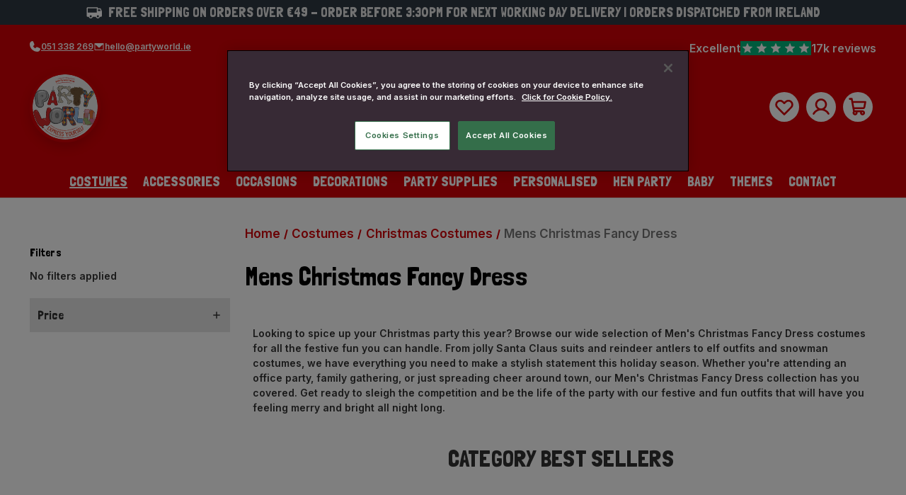

--- FILE ---
content_type: text/html; charset=UTF-8
request_url: https://www.partyworld.ie/mens-christmas-fancy-dress/
body_size: 71101
content:


<!DOCTYPE html>
<html class="no-js" lang="en">
    <head>
        <title>Mens Christmas Fancy Dress | Festive Costumes for Men</title>
        <link rel="dns-prefetch preconnect" href="https://cdn11.bigcommerce.com/s-63na2lr4oh" crossorigin><link rel="dns-prefetch preconnect" href="https://fonts.googleapis.com/" crossorigin><link rel="dns-prefetch preconnect" href="https://fonts.gstatic.com/" crossorigin>
        <meta name="keywords" content="Mens Christmas Fancy Dress"><meta name="description" content="Find the perfect Mens Christmas Fancy Dress costumes for the festive season. Browse our collection for a variety of fun and festive outfit options."><link rel='canonical' href='https://www.partyworld.ie/mens-christmas-fancy-dress/' /><meta name='platform' content='bigcommerce.stencil' />
        
        

            <link rel="preconnect" href="https://cdn.clerk.io" crossorigin>


        <link href="https://cdn11.bigcommerce.com/s-63na2lr4oh/product_images/favicon.png?t=1596101490" rel="shortcut icon">
        <meta name="viewport" content="width=device-width, initial-scale=1">

        <script nonce="">
            document.documentElement.className = document.documentElement.className.replace('no-js', 'js');
        </script>

        <script nonce="">
    function browserSupportsAllFeatures() {
        return window.Promise
            && window.fetch
            && window.URL
            && window.URLSearchParams
            && window.WeakMap
            // object-fit support
            && ('objectFit' in document.documentElement.style);
    }

    function loadScript(src) {
        var js = document.createElement('script');
        js.src = src;
        js.onerror = function () {
            console.error('Failed to load polyfill script ' + src);
        };
        document.head.appendChild(js);
    }

    if (!browserSupportsAllFeatures()) {
        loadScript('https://cdn11.bigcommerce.com/s-63na2lr4oh/stencil/bfce80f0-da94-013e-ad67-62771bf3cf87/e/fd301830-d491-013c-afb2-3a9651a1ac36/dist/theme-bundle.polyfills.js');
    }
</script>
        <script nonce="">window.consentManagerTranslations = `{"locale":"en","locales":{"consent_manager.data_collection_warning":"en","consent_manager.accept_all_cookies":"en","consent_manager.gdpr_settings":"en","consent_manager.data_collection_preferences":"en","consent_manager.manage_data_collection_preferences":"en","consent_manager.use_data_by_cookies":"en","consent_manager.data_categories_table":"en","consent_manager.allow":"en","consent_manager.accept":"en","consent_manager.deny":"en","consent_manager.dismiss":"en","consent_manager.reject_all":"en","consent_manager.category":"en","consent_manager.purpose":"en","consent_manager.functional_category":"en","consent_manager.functional_purpose":"en","consent_manager.analytics_category":"en","consent_manager.analytics_purpose":"en","consent_manager.targeting_category":"en","consent_manager.advertising_category":"en","consent_manager.advertising_purpose":"en","consent_manager.essential_category":"en","consent_manager.esential_purpose":"en","consent_manager.yes":"en","consent_manager.no":"en","consent_manager.not_available":"en","consent_manager.cancel":"en","consent_manager.save":"en","consent_manager.back_to_preferences":"en","consent_manager.close_without_changes":"en","consent_manager.unsaved_changes":"en","consent_manager.by_using":"en","consent_manager.agree_on_data_collection":"en","consent_manager.change_preferences":"en","consent_manager.cancel_dialog_title":"en","consent_manager.privacy_policy":"en","consent_manager.allow_category_tracking":"en","consent_manager.disallow_category_tracking":"en"},"translations":{"consent_manager.data_collection_warning":"We use cookies (and other similar technologies) to collect data to improve your shopping experience.","consent_manager.accept_all_cookies":"Accept All Cookies","consent_manager.gdpr_settings":"Settings","consent_manager.data_collection_preferences":"Website Data Collection Preferences","consent_manager.manage_data_collection_preferences":"Manage Website Data Collection Preferences","consent_manager.use_data_by_cookies":" uses data collected by cookies and JavaScript libraries to improve your shopping experience.","consent_manager.data_categories_table":"The table below outlines how we use this data by category. To opt out of a category of data collection, select 'No' and save your preferences.","consent_manager.allow":"Allow","consent_manager.accept":"Accept","consent_manager.deny":"Deny","consent_manager.dismiss":"Dismiss","consent_manager.reject_all":"Reject all","consent_manager.category":"Category","consent_manager.purpose":"Purpose","consent_manager.functional_category":"Functional","consent_manager.functional_purpose":"Enables enhanced functionality, such as videos and live chat. If you do not allow these, then some or all of these functions may not work properly.","consent_manager.analytics_category":"Analytics","consent_manager.analytics_purpose":"Provide statistical information on site usage, e.g., web analytics so we can improve this website over time.","consent_manager.targeting_category":"Targeting","consent_manager.advertising_category":"Advertising","consent_manager.advertising_purpose":"Used to create profiles or personalize content to enhance your shopping experience.","consent_manager.essential_category":"Essential","consent_manager.esential_purpose":"Essential for the site and any requested services to work, but do not perform any additional or secondary function.","consent_manager.yes":"Yes","consent_manager.no":"No","consent_manager.not_available":"N/A","consent_manager.cancel":"Cancel","consent_manager.save":"Save","consent_manager.back_to_preferences":"Back to Preferences","consent_manager.close_without_changes":"You have unsaved changes to your data collection preferences. Are you sure you want to close without saving?","consent_manager.unsaved_changes":"You have unsaved changes","consent_manager.by_using":"By using our website, you're agreeing to our","consent_manager.agree_on_data_collection":"By using our website, you're agreeing to the collection of data as described in our ","consent_manager.change_preferences":"You can change your preferences at any time","consent_manager.cancel_dialog_title":"Are you sure you want to cancel?","consent_manager.privacy_policy":"Privacy Policy","consent_manager.allow_category_tracking":"Allow [CATEGORY_NAME] tracking","consent_manager.disallow_category_tracking":"Disallow [CATEGORY_NAME] tracking"}}`;</script>

        <script nonce="">
            window.lazySizesConfig = window.lazySizesConfig || {};
            window.lazySizesConfig.loadMode = 1;
        </script>
        <script nonce="" async src="https://cdn11.bigcommerce.com/s-63na2lr4oh/stencil/bfce80f0-da94-013e-ad67-62771bf3cf87/e/fd301830-d491-013c-afb2-3a9651a1ac36/dist/theme-bundle.head_async.js"></script>
        
        <link href="https://fonts.googleapis.com/css?family=Montserrat:700,500%7CInter:600%7CLondrina+Solid:400&display=swap" rel="stylesheet">
        
        <script nonce="" async src="https://cdn11.bigcommerce.com/s-63na2lr4oh/stencil/bfce80f0-da94-013e-ad67-62771bf3cf87/e/fd301830-d491-013c-afb2-3a9651a1ac36/dist/theme-bundle.font.js"></script>

        <link data-stencil-stylesheet href="https://cdn11.bigcommerce.com/s-63na2lr4oh/stencil/bfce80f0-da94-013e-ad67-62771bf3cf87/e/fd301830-d491-013c-afb2-3a9651a1ac36/css/theme-d49f0490-da94-013e-3403-1af63becb83e.css" rel="stylesheet">

        <!-- Start Tracking Code for analytics_facebook -->

<script>
!function(f,b,e,v,n,t,s){if(f.fbq)return;n=f.fbq=function(){n.callMethod?n.callMethod.apply(n,arguments):n.queue.push(arguments)};if(!f._fbq)f._fbq=n;n.push=n;n.loaded=!0;n.version='2.0';n.queue=[];t=b.createElement(e);t.async=!0;t.src=v;s=b.getElementsByTagName(e)[0];s.parentNode.insertBefore(t,s)}(window,document,'script','https://connect.facebook.net/en_US/fbevents.js');

fbq('set', 'autoConfig', 'false', '661459550680047');
fbq('dataProcessingOptions', ['LDU'], 0, 0);
fbq('init', '661459550680047', {"external_id":"a5344c14-065c-4e3c-9a19-384ebcb116b1"});
fbq('set', 'agent', 'bigcommerce', '661459550680047');

function trackEvents() {
    var pathName = window.location.pathname;

    fbq('track', 'PageView', {}, "");

    // Search events start -- only fire if the shopper lands on the /search.php page
    if (pathName.indexOf('/search.php') === 0 && getUrlParameter('search_query')) {
        fbq('track', 'Search', {
            content_type: 'product_group',
            content_ids: [],
            search_string: getUrlParameter('search_query')
        });
    }
    // Search events end

    // Wishlist events start -- only fire if the shopper attempts to add an item to their wishlist
    if (pathName.indexOf('/wishlist.php') === 0 && getUrlParameter('added_product_id')) {
        fbq('track', 'AddToWishlist', {
            content_type: 'product_group',
            content_ids: []
        });
    }
    // Wishlist events end

    // Lead events start -- only fire if the shopper subscribes to newsletter
    if (pathName.indexOf('/subscribe.php') === 0 && getUrlParameter('result') === 'success') {
        fbq('track', 'Lead', {});
    }
    // Lead events end

    // Registration events start -- only fire if the shopper registers an account
    if (pathName.indexOf('/login.php') === 0 && getUrlParameter('action') === 'account_created') {
        fbq('track', 'CompleteRegistration', {}, "");
    }
    // Registration events end

    

    function getUrlParameter(name) {
        var cleanName = name.replace(/[\[]/, '\[').replace(/[\]]/, '\]');
        var regex = new RegExp('[\?&]' + cleanName + '=([^&#]*)');
        var results = regex.exec(window.location.search);
        return results === null ? '' : decodeURIComponent(results[1].replace(/\+/g, ' '));
    }
}

if (window.addEventListener) {
    window.addEventListener("load", trackEvents, false)
}
</script>
<noscript><img height="1" width="1" style="display:none" alt="null" src="https://www.facebook.com/tr?id=661459550680047&ev=PageView&noscript=1&a=plbigcommerce1.2&eid="/></noscript>

<!-- End Tracking Code for analytics_facebook -->

<!-- Start Tracking Code for analytics_googleanalytics4 -->

<script data-cfasync="false" src="https://cdn11.bigcommerce.com/shared/js/google_analytics4_bodl_subscribers-358423becf5d870b8b603a81de597c10f6bc7699.js" integrity="sha256-gtOfJ3Avc1pEE/hx6SKj/96cca7JvfqllWA9FTQJyfI=" crossorigin="anonymous"></script>
<script data-cfasync="false">
  (function () {
    window.dataLayer = window.dataLayer || [];

    function gtag(){
        dataLayer.push(arguments);
    }

    function initGA4(event) {
         function setupGtag() {
            function configureGtag() {
                gtag('js', new Date());
                gtag('set', 'developer_id.dMjk3Nj', true);
                gtag('config', 'G-JVHEFVSJ49');
            }

            var script = document.createElement('script');

            script.src = 'https://www.googletagmanager.com/gtag/js?id=G-JVHEFVSJ49';
            script.async = true;
            script.onload = configureGtag;

            document.head.appendChild(script);
        }

        setupGtag();

        if (typeof subscribeOnBodlEvents === 'function') {
            subscribeOnBodlEvents('G-JVHEFVSJ49', false);
        }

        window.removeEventListener(event.type, initGA4);
    }

    

    var eventName = document.readyState === 'complete' ? 'consentScriptsLoaded' : 'DOMContentLoaded';
    window.addEventListener(eventName, initGA4, false);
  })()
</script>

<!-- End Tracking Code for analytics_googleanalytics4 -->

<!-- Start Tracking Code for analytics_siteverification -->

<meta name="google-site-verification" content="KbVrKV79jyjFbOOiJHp-ed_YZ6nWx32E5lGEtWkYHUc" />
<meta name="google-site-verification" content="gewbEEVWr1WpP9je_JGreBjthb9uuFeZLIo7lA-2Tbg" />
<meta name="google-site-verification" content="DwgcODiva71CGlLCfPH2jnDRNruTKkhReK7W_kb64I0" />



<script async src="https://www.googletagmanager.com/gtag/js?id=UA-8933378-1"></script>

<script>

window.dataLayer = window.dataLayer || [];

function gtag(){dataLayer.push(arguments);}

gtag('js', new Date());



function trackEcommerce() {

    function gaAddTrans(orderID, store, total, tax, shipping, city, state, country) {

        ga('ecommerce:addTransaction', {

            id: orderID,

            affiliation: store,

            revenue: total,

            tax: tax,

            shipping: shipping,

            city: city,

            state: state,

            country: country

        });

    }



    function gaAddItems(orderID, sku, product, variation, price, qty) {

        ga('ecommerce:addItem', {

            id: orderID,

            sku: sku,

            name: product,

            category: variation,

            price: price,

            quantity: qty

        });

    }



    function gaTrackTrans() {

        ga('ecommerce:send');

    }



    function gtagAddTrans(orderID, store, total, tax, shipping, city, state, country) {

        this.transaction = {

            transaction_id: orderID,

            affiliation: store,

            value: total,

            tax: tax,

            shipping: shipping,

            items: []

        };

    }



    function gtagAddItem(orderID, sku, product, variation, price, qty) {

        this.transaction.items.push({

            id: sku,

            name: product,

            category: variation,

            price: price,

            quantity: qty

        });

    }



    function gtagTrackTrans() {

        gtag('event', 'purchase', this.transaction);

        this.transaction = null;

    }



    if (typeof gtag === 'function') {

        this._addTrans = gtagAddTrans;

        this._addItem = gtagAddItem;

        this._trackTrans = gtagTrackTrans;

    } else if (typeof ga === 'function') {

        this._addTrans = gaAddTrans;

        this._addItem = gaAddItems;

        this._trackTrans = gaTrackTrans;

    }

}



var pageTracker = new trackEcommerce();



</script>
<meta name="facebook-domain-verification" content="po1l2ckpfeainf8crm2729hup2d8lf" />




<!-- End Tracking Code for analytics_siteverification -->


<script type="text/javascript" src="https://checkout-sdk.bigcommerce.com/v1/loader.js" defer ></script>
<script type="text/javascript">
fbq('track', 'ViewCategory', {"content_ids":[],"content_type":"product_group","content_category":"Mens Christmas Fancy Dress"});
</script>
<script type="text/javascript">
var BCData = {};
</script>
<script src='https://ecommplugins-trustboxsettings.trustpilot.com/stores/63na2lr4oh.js?settings=1768996631394' async  ></script><script src='https://widget.trustpilot.com/bootstrap/v5/tp.widget.bootstrap.min.js' async  ></script><!-- Snap Pixel Code -->
<script type='text/javascript'>
  (function(e,t,n){if(e.snaptr)return;var a=e.snaptr=function()
  {a.handleRequest?a.handleRequest.apply(a,arguments):a.queue.push(arguments)};
  a.queue=[];var s='script';r=t.createElement(s);r.async=!0;
  r.src=n;var u=t.getElementsByTagName(s)[0];
  u.parentNode.insertBefore(r,u);})(window,document,
  'https://sc-static.net/scevent.min.js');

  snaptr('init','db8a078a-8c9b-4fd5-89f9-c174faadab0a');
  snaptr('track','PAGE_VIEW');
</script>
<!-- End Snap Pixel Code --><!-- Start ProfitMetrics - GA4 -->
<script>

  function _pm_executeGtag() {
    const scriptExists = document.querySelector('script[src="https://www.googletagmanager.com/gtag/js?id=G-2GTSH2TTH2"]');

    if (scriptExists) {
      
  window.dataLayer = window.dataLayer || [];
  function gtag(){dataLayer.push(arguments);}

  gtag('config', 'G-2GTSH2TTH2');
  gtag('config', 'G-GLSB79J736');

    } else {
      const script = document.createElement('script');
      script.async = true;
      script.id = 'profitmetrics-ga4-script-G-2GTSH2TTH2';
      script.src = 'https://www.googletagmanager.com/gtag/js?id=G-2GTSH2TTH2';
      document.head.appendChild(script);

      script.addEventListener('load', function() {
        
  window.dataLayer = window.dataLayer || [];
  function gtag(){dataLayer.push(arguments);}

  gtag('config', 'G-2GTSH2TTH2');
  gtag('config', 'G-GLSB79J736');

      });
    }
  }


  _pm_executeGtag();

</script>
<!-- End ProfitMetrics - GA4 -->
                <script type="text/javascript">
                    const trustpilot_settings = {
                        page: "category" === "default" ? "landing" : "category",
                        sku: "",
                        name: "",
                        key: "ZNnJQCWBRTuiBQgn",
                        product_id: "", // Needed for TrustBoxPreview
                    };
                    const createTrustBoxScript = function() {
                        const trustBoxScript = document.createElement('script');
                        trustBoxScript.async = true;
                        trustBoxScript.src = "https://ecommplugins-scripts.trustpilot.com/v2.1/js/header_bigcommerce.min.js";
                        document.head.appendChild(trustBoxScript);
                    };
                    if (BCData.product_attributes && !BCData.product_attributes.base && "sku" !== 'id') {
                        addEventListener('DOMContentLoaded', () => {
                            const endpoint = "/remote/v1/product-attributes/";
                            try {
                                stencilUtils.api.productAttributes.makeRequest(endpoint, "GET", {}, {}, function(err, res) {
                                    trustpilot_settings.sku = res.data["sku"];
                                    createTrustBoxScript();
                                })
                            } catch {
                                fetch(endpoint).then(function(res) {
                                    res.json().then(function(jsonRes) {
                                        trustpilot_settings.sku = jsonRes.data["sku"];
                                        createTrustBoxScript();
                                    });
                                });
                            }
                        });
                    } else {
                        createTrustBoxScript();
                    }
                </script>
            
 <script data-cfasync="false" src="https://microapps.bigcommerce.com/bodl-events/1.9.4/index.js" integrity="sha256-Y0tDj1qsyiKBRibKllwV0ZJ1aFlGYaHHGl/oUFoXJ7Y=" nonce="" crossorigin="anonymous"></script>
 <script data-cfasync="false" nonce="">

 (function() {
    function decodeBase64(base64) {
       const text = atob(base64);
       const length = text.length;
       const bytes = new Uint8Array(length);
       for (let i = 0; i < length; i++) {
          bytes[i] = text.charCodeAt(i);
       }
       const decoder = new TextDecoder();
       return decoder.decode(bytes);
    }
    window.bodl = JSON.parse(decodeBase64("[base64]"));
 })()

 </script>

<script nonce="">
(function () {
    var xmlHttp = new XMLHttpRequest();

    xmlHttp.open('POST', 'https://bes.gcp.data.bigcommerce.com/nobot');
    xmlHttp.setRequestHeader('Content-Type', 'application/json');
    xmlHttp.send('{"store_id":"1001236036","timezone_offset":"0.0","timestamp":"2026-01-26T18:04:37.12092600Z","visit_id":"5cd44eaa-e7d5-4e41-9285-048709034db2","channel_id":1}');
})();
</script>

    </head>
    <body>
        
<script nonce="">
(function() {
    'use strict';
    
    // Configuration
    var GTM_ID = 'GTM-NWRLGW2T';
    var GADS_ID = 'AW-1038618682';
    var DELAY_MS = 2000; // Delay after window load
    
    // Initialize dataLayer early for any pre-GTM events
    window.dataLayer = window.dataLayer || [];
    
    function loadGTM() {
        // Google Tag Manager
        (function(w,d,s,l,i){
            w[l]=w[l]||[];
            w[l].push({'gtm.start': new Date().getTime(), event:'gtm.js'});
            var f=d.getElementsByTagName(s)[0],
                j=d.createElement(s),
                dl=l!='dataLayer'?'&l='+l:'';
            j.async=true;
            j.src='https://www.googletagmanager.com/gtm.js?id='+i+dl;
            f.parentNode.insertBefore(j,f);
        })(window,document,'script','dataLayer', GTM_ID);
        
        // Google Ads (gtag.js) - only if configured separately from GTM
        var gtagScript = document.createElement('script');
        gtagScript.async = true;
        gtagScript.src = 'https://www.googletagmanager.com/gtag/js?id=' + GADS_ID;
        document.head.appendChild(gtagScript);
        
        function gtag(){dataLayer.push(arguments);}
        gtag('js', new Date());
        gtag('config', GADS_ID);
        window.gtag = gtag;
    }
    
    // Load immediately if user interacts (scroll, click, touch)
    // Otherwise wait for delay after load
    var loaded = false;
    
    function triggerLoad() {
        if (loaded) return;
        loaded = true;
        loadGTM();
        // Clean up listeners
        document.removeEventListener('scroll', triggerLoad);
        document.removeEventListener('click', triggerLoad);
        document.removeEventListener('touchstart', triggerLoad);
        document.removeEventListener('keydown', triggerLoad);
    }
    
    // User interaction triggers immediate load
    document.addEventListener('scroll', triggerLoad, {once: true, passive: true});
    document.addEventListener('click', triggerLoad, {once: true});
    document.addEventListener('touchstart', triggerLoad, {once: true, passive: true});
    document.addEventListener('keydown', triggerLoad, {once: true});
    
    // Fallback: Load after delay post-window-load
    if (document.readyState === 'complete') {
        setTimeout(triggerLoad, DELAY_MS);
    } else {
        window.addEventListener('load', function() {
            setTimeout(triggerLoad, DELAY_MS);
        });
    }
})();
</script>

<!-- Google Tag Manager (noscript) - for users without JavaScript -->
<noscript>
    <iframe src="https://www.googletagmanager.com/ns.html?id=GTM-NWRLGW2T"
            height="0" width="0" style="display:none;visibility:hidden"></iframe>
</noscript>

        <svg class="icons-svg-sprite" style="display:none" xmlns="http://www.w3.org/2000/svg"><defs>
        <path id="stumbleupon-path-1" d="M0,0.0749333333 L31.9250667,0.0749333333 L31.9250667,31.984 L0,31.984"/>
    </defs><symbol viewBox="0 0 24 24" id="icon-account">
  <path d="M20 21v-2a4 4 0 0 0-4-4H8a4 4 0 0 0-4 4v2"/>
  <circle cx="12" cy="7" r="4"/>
</symbol><symbol viewBox="0 0 24 24" id="icon-add"><path d="M19 13h-6v6h-2v-6H5v-2h6V5h2v6h6v2z"/></symbol><symbol viewBox="0 0 20 19" id="icon-admin-brush">
<path d="M5 12C3.34 12 2 13.34 2 15C2 16.31 0.84 17 0 17C0.92 18.22 2.49 19 4 19C6.21 19 8 17.21 8 15C8 13.34 6.66 12 5 12ZM18.71 2.63L17.37 1.29C16.98 0.899999 16.35 0.899999 15.96 1.29L7 10.25L9.75 13L18.71 4.04C19.1 3.65 19.1 3.02 18.71 2.63Z" fill="#3E67F8"/>
</symbol><symbol viewBox="0 0 12 8" id="icon-admin-close">
<path d="M5.28997 0.70998L0.699971 5.29998C0.309971 5.68998 0.309971 6.31998 0.699971 6.70998C1.08997 7.09998 1.71997 7.09998 2.10997 6.70998L5.99997 2.82998L9.87997 6.70998C10.27 7.09998 10.9 7.09998 11.29 6.70998C11.68 6.31998 11.68 5.68998 11.29 5.29998L6.69997 0.70998C6.31997 0.31998 5.67997 0.31998 5.28997 0.70998Z" fill="#5E637A"/>
</symbol><symbol viewBox="0 0 19 19" id="icon-admin-edit">
<path d="M0 15.46V18.5C0 18.78 0.22 19 0.5 19H3.54C3.67 19 3.8 18.95 3.89 18.85L14.81 7.94L11.06 4.19L0.15 15.1C0.0500001 15.2 0 15.32 0 15.46ZM17.71 5.04C18.1 4.65 18.1 4.02 17.71 3.63L15.37 1.29C14.98 0.899999 14.35 0.899999 13.96 1.29L12.13 3.12L15.88 6.87L17.71 5.04Z" fill="#3E67F8"/>
</symbol><symbol viewBox="0 0 18 18" id="icon-admin-link">
<path d="M15 16H3C2.45 16 2 15.55 2 15V3C2 2.45 2.45 2 3 2H8C8.55 2 9 1.55 9 1C9 0.45 8.55 0 8 0H2C0.89 0 0 0.9 0 2V16C0 17.1 0.9 18 2 18H16C17.1 18 18 17.1 18 16V10C18 9.45 17.55 9 17 9C16.45 9 16 9.45 16 10V15C16 15.55 15.55 16 15 16ZM11 1C11 1.55 11.45 2 12 2H14.59L5.46 11.13C5.07 11.52 5.07 12.15 5.46 12.54C5.85 12.93 6.48 12.93 6.87 12.54L16 3.41V6C16 6.55 16.45 7 17 7C17.55 7 18 6.55 18 6V0H12C11.45 0 11 0.45 11 1Z" fill="#3E67F8"/>
</symbol><symbol viewBox="0 0 20 20" id="icon-admin-tooltip">
<path d="M10 0C4.48 0 0 4.48 0 10C0 15.52 4.48 20 10 20C15.52 20 20 15.52 20 10C20 4.48 15.52 0 10 0ZM10 15C9.45 15 9 14.55 9 14V10C9 9.45 9.45 9 10 9C10.55 9 11 9.45 11 10V14C11 14.55 10.55 15 10 15ZM11 7H9V5H11V7Z" fill="#5E637A"/>
</symbol><symbol viewBox="0 0 36 36" id="icon-arrow-down">
<path d="M16.5 6v18.26l-8.38-8.38-2.12 2.12 12 12 12-12-2.12-2.12-8.38 8.38v-18.26h-3z"/>
</symbol><symbol viewBox="0 0 24 24" id="icon-CaretDown">
<path d="M20.2959 9.79595L12.7959 17.2959C12.6914 17.4008 12.5672 17.484 12.4304 17.5408C12.2937 17.5976 12.1471 17.6268 11.999 17.6268C11.851 17.6268 11.7043 17.5976 11.5676 17.5408C11.4309 17.484 11.3067 17.4008 11.2021 17.2959L3.70215 9.79595C3.4908 9.5846 3.37207 9.29796 3.37207 8.99907C3.37207 8.70019 3.4908 8.41354 3.70215 8.2022C3.91349 7.99085 4.20014 7.87212 4.49902 7.87212C4.79791 7.87212 5.08455 7.99085 5.2959 8.2022L12 14.9063L18.704 8.20126C18.9154 7.98992 19.202 7.87119 19.5009 7.87119C19.7998 7.87119 20.0864 7.98992 20.2978 8.20126C20.5091 8.41261 20.6278 8.69925 20.6278 8.99814C20.6278 9.29702 20.5091 9.58367 20.2978 9.79501L20.2959 9.79595Z"/>
</symbol><symbol viewBox="0 0 24 24" id="icon-cart">
  <circle cx="9" cy="21" r="1"/>
  <circle cx="20" cy="21" r="1"/>
  <path d="M1 1h4l2.68 13.39a2 2 0 0 0 2 1.61h9.72a2 2 0 0 0 2-1.61L23 6H6"/>
</symbol><symbol viewBox="0 0 12 8" id="icon-chevron-down"><path d="M6 6.174l5.313-4.96.23-.214.457.427-.23.214-5.51 5.146L6.03 7 6 6.972 5.97 7l-.23-.214L.23 1.64 0 1.428.458 1l.23.214L6 6.174z" stroke-linecap="square" fill-rule="evenodd"/></symbol><symbol viewBox="0 0 24 24" id="icon-chevron-left"><path d="M15.41 7.41L14 6l-6 6 6 6 1.41-1.41L10.83 12z"/></symbol><symbol viewBox="0 0 24 24" id="icon-chevron-right"><path d="M10 6L8.59 7.41 13.17 12l-4.58 4.59L10 18l6-6z"/></symbol><symbol viewBox="0 0 24 24" id="icon-close"><path d="M19 6.41L17.59 5 12 10.59 6.41 5 5 6.41 10.59 12 5 17.59 6.41 19 12 13.41 17.59 19 19 17.59 13.41 12z"/></symbol><symbol viewBox="0 0 300 238" id="icon-customer-service">
<path d="M 138.109 13.581 C 114.432 19.949, 97.060 41.338, 97.012 64.183 C 97.002 68.939, 96.681 69.966, 95.044 70.486 C 93.968 70.828, 91.943 72.467, 90.544 74.130 C 88.052 77.092, 88 77.479, 88 93.061 L 88 108.968 90.914 112.230 C 93.465 115.085, 94.602 115.555, 100.020 115.996 L 106.211 116.500 108.105 121.500 C 109.146 124.250, 109.999 126.623, 109.999 126.773 C 110 126.923, 108.909 126.331, 107.575 125.457 C 106.241 124.583, 104.675 122.507, 104.095 120.844 C 103.499 119.133, 102.489 118.001, 101.771 118.237 C 99.620 118.943, 99.773 123.442, 102.047 126.333 C 104.218 129.093, 110.797 133, 113.273 133 C 114.017 133, 115.905 134.335, 117.467 135.966 L 120.309 138.932 117.405 139.987 C 115.807 140.567, 113.600 141.435, 112.500 141.916 C 111.400 142.397, 104.425 144.931, 97 147.547 C 81.339 153.064, 76.475 155.963, 73.586 161.500 C 71.671 165.172, 71.475 167.452, 71.199 189.336 C 70.889 213.891, 71.385 217.585, 74.633 214.890 C 75.719 213.988, 76 208.845, 76 189.828 C 76 162.745, 76.293 161.422, 83.055 157.972 C 85.262 156.846, 90.765 154.535, 95.284 152.836 C 126.690 141.032, 123.658 141.676, 130.909 145.270 L 137 148.289 137.002 157.894 C 137.003 169.048, 138.509 173.119, 144 176.818 C 146.732 178.659, 148.430 179.075, 151.736 178.713 C 161.258 177.670, 164.944 171.701, 164.978 157.264 L 165 148.029 170.922 145.039 C 177.059 141.941, 178.745 141.948, 185.500 145.097 C 187.283 145.929, 192.974 148.023, 209.587 153.962 C 216.776 156.532, 220.126 158.410, 223 161.484 L 225.500 164.157 225.801 188.788 C 226.105 213.684, 226.646 217.369, 229.633 214.890 C 230.717 213.990, 231 208.960, 231 190.574 C 231 167.933, 230.943 167.277, 228.532 162.441 C 225.572 156.500, 220.916 153.214, 210.150 149.468 C 201.306 146.391, 198.128 145.229, 188.469 141.542 L 181.438 138.858 185.099 134.893 C 189.050 130.613, 195 120.227, 195 117.610 C 195 116.316, 196.133 116, 200.777 116 C 211.889 116, 214 112.411, 214 93.518 C 214 78.120, 212.896 73.986, 208.048 71.227 C 205.426 69.735, 205.012 68.928, 205.006 65.299 C 204.996 58.545, 203.060 51.037, 199.256 43 C 194.868 33.728, 183.429 21.852, 175 17.817 C 163.149 12.143, 149.349 10.559, 138.109 13.581 M 138 18.357 C 122.177 22.652, 108.344 36.335, 103.080 52.899 C 101.122 59.060, 102.002 59.610, 104.418 53.736 C 108.522 43.754, 113.967 37.134, 123.264 30.821 C 131.781 25.037, 138.887 22.774, 149 22.625 C 160.056 22.462, 163.995 23.275, 172.633 27.503 C 182.705 32.432, 191.005 40.698, 195.482 50.258 C 197.417 54.389, 199.036 58.609, 199.079 59.635 C 199.125 60.726, 199.370 60.972, 199.670 60.228 C 200.594 57.930, 196.146 45.536, 192.213 39.450 C 182.842 24.953, 167.902 16.922, 150.568 17.067 C 146.131 17.105, 140.475 17.685, 138 18.357 M 136.453 28.810 C 122.945 33.564, 112.628 43.941, 108.021 57.407 C 105.011 66.203, 105.556 68.443, 108.956 61.255 C 120.981 35.837, 153.442 26.941, 176.566 42.727 C 179.830 44.954, 183.463 47.840, 184.640 49.139 C 187.995 52.841, 193.615 62.195, 194.470 65.500 C 195.790 70.598, 196.260 66.254, 194.971 60.879 C 192.090 48.872, 181.572 36.422, 169.613 30.864 C 163.188 27.879, 161.485 27.534, 152 27.296 C 143.977 27.095, 140.309 27.452, 136.453 28.810 M 142.488 40.017 C 130.167 42.466, 118.425 51.694, 112.979 63.207 L 110.002 69.500 110.001 91.712 C 110 111.583, 110.214 114.497, 112.029 119.348 C 113.145 122.330, 115.148 125.947, 116.481 127.385 C 118.681 129.759, 119.599 130, 126.433 130 C 133.687 130, 133.985 129.906, 134.608 127.427 C 135.442 124.103, 138.507 123, 146.910 123 C 155.383 123, 157 124.406, 157 131.772 C 157 138.557, 155.021 140, 145.712 140 C 138.449 140, 135 138.862, 135 136.465 C 135 135.356, 133.664 135, 129.500 135 C 126.475 135, 124 135.235, 124 135.522 C 124 136.780, 133.987 142.224, 139 143.698 C 158.288 149.371, 179.560 139.880, 189.003 121.390 C 191.415 116.667, 191.510 115.730, 191.801 93.917 C 192.080 73.028, 191.947 70.939, 190.032 66.082 C 182.625 47.290, 162.208 36.096, 142.488 40.017 M 94.381 76.528 C 91.877 79.033, 91.856 79.188, 92.177 93.495 C 92.547 110.050, 92.930 110.900, 100.397 111.741 L 105 112.260 105 93.130 L 105 74 100.955 74 C 97.961 74, 96.252 74.657, 94.381 76.528 M 196 92.873 L 196 112 199.566 112 C 203.228 112, 206.936 110.546, 208.235 108.600 C 208.639 107.995, 208.976 100.949, 208.985 92.941 C 209.003 75.725, 208.685 74.964, 201.168 74.242 L 196 73.746 196 92.873 M 139 131.500 L 139 135 146 135 L 153 135 153 131.500 L 153 128 146 128 L 139 128 139 131.500 M 142.001 159.295 C 142 168.363, 142.182 169.273, 144.455 171.545 C 147.926 175.017, 153.793 174.935, 157.364 171.364 C 159.846 168.881, 160 168.167, 160 159.114 L 160.001 149.500 151.002 149.500 L 142.002 149.500 142.001 159.295 M 103.213 196.188 C 101.723 197.677, 101.572 211.332, 103.015 214.029 C 103.619 215.157, 104.646 215.689, 105.550 215.342 C 106.791 214.866, 107.017 213.012, 106.785 205.211 C 106.504 195.802, 105.680 193.720, 103.213 196.188 M 194.630 197.250 C 193.658 200.880, 193.912 211.967, 195.015 214.029 C 195.574 215.072, 196.638 215.692, 197.381 215.407 C 198.837 214.849, 199.681 199.939, 198.440 196.704 C 197.511 194.283, 195.342 194.594, 194.630 197.250"/>
</symbol><symbol viewBox="0 0 28 28" id="icon-envelope">
<path d="M0 23.5v-12.406q0.688 0.766 1.578 1.359 5.656 3.844 7.766 5.391 0.891 0.656 1.445 1.023t1.477 0.75 1.719 0.383h0.031q0.797 0 1.719-0.383t1.477-0.75 1.445-1.023q2.656-1.922 7.781-5.391 0.891-0.609 1.563-1.359v12.406q0 1.031-0.734 1.766t-1.766 0.734h-23q-1.031 0-1.766-0.734t-0.734-1.766zM0 6.844q0-1.219 0.648-2.031t1.852-0.812h23q1.016 0 1.758 0.734t0.742 1.766q0 1.234-0.766 2.359t-1.906 1.922q-5.875 4.078-7.313 5.078-0.156 0.109-0.664 0.477t-0.844 0.594-0.812 0.508-0.898 0.422-0.781 0.141h-0.031q-0.359 0-0.781-0.141t-0.898-0.422-0.812-0.508-0.844-0.594-0.664-0.477q-1.422-1-4.094-2.852t-3.203-2.227q-0.969-0.656-1.828-1.805t-0.859-2.133z"/>
</symbol><symbol viewBox="0 0 24 24" id="icon-EnvelopeSimple">
<path d="M21 4.5H3C2.80109 4.5 2.61032 4.57902 2.46967 4.71967C2.32902 4.86032 2.25 5.05109 2.25 5.25V18C2.25 18.3978 2.40804 18.7794 2.68934 19.0607C2.97064 19.342 3.35218 19.5 3.75 19.5H20.25C20.6478 19.5 21.0294 19.342 21.3107 19.0607C21.592 18.7794 21.75 18.3978 21.75 18V5.25C21.75 5.05109 21.671 4.86032 21.5303 4.71967C21.3897 4.57902 21.1989 4.5 21 4.5ZM20.25 18H3.75V6.95531L11.4928 14.0531C11.6312 14.1801 11.8122 14.2506 12 14.2506C12.1878 14.2506 12.3688 14.1801 12.5072 14.0531L20.25 6.95531V18Z"/>
</symbol><symbol viewBox="0 0 32 32" id="icon-facebook">
<path d="M2.428 0.41c-0.936 0-1.695 0.753-1.695 1.682v27.112c0 0.929 0.759 1.682 1.695 1.682h14.709v-11.802h-4.002v-4.599h4.002v-3.392c0-3.936 2.423-6.080 5.961-6.080 1.695 0 3.152 0.125 3.576 0.181v4.114l-2.454 0.001c-1.924 0-2.297 0.907-2.297 2.239v2.937h4.59l-0.598 4.599h-3.992v11.802h7.826c0.936 0 1.695-0.753 1.695-1.682v-27.112c0-0.929-0.759-1.682-1.695-1.682h-27.321z"/>
</symbol><symbol viewBox="0 0 300 238" id="icon-free-delivery">
<path d="M 21.390 33.432 C 16.647 35.496, 13.196 39.857, 12.041 45.245 C 11.387 48.294, 11 71.826, 11 108.549 C 11 166.766, 10.992 167, 8.955 167 C 5.712 167, 1.995 171.405, 2.032 175.205 C 2.091 181.341, 5.958 184, 14.823 184 L 20.777 184 21.481 187.750 C 24.385 203.237, 38.832 215.287, 54.518 215.306 C 64.315 215.318, 70.846 212.907, 77.506 206.821 C 83.284 201.539, 89 191.488, 89 186.607 L 89 184 149.368 184 L 209.737 184 210.242 187.750 C 211.535 197.331, 219.564 207.683, 229.460 212.524 C 233.932 214.712, 236.373 215.203, 243.199 215.288 C 250.607 215.379, 252.219 215.044, 258.181 212.177 C 268.178 207.369, 275.540 198.016, 277.408 187.750 C 278.077 184.073, 278.178 184, 282.595 184 C 288.138 184, 292.773 181.727, 294.043 178.387 C 294.579 176.976, 294.994 162.160, 294.986 144.685 L 294.971 113.500 272.736 92.223 L 250.500 70.945 213.772 71.223 L 177.043 71.500 174.272 74.272 L 171.500 77.044 171.220 122.090 C 170.959 164.068, 170.823 167.113, 169.220 166.804 C 167.622 166.497, 167.465 162.085, 167 104.487 C 166.642 60.164, 166.170 41.930, 165.342 40.500 C 163.763 37.773, 159.402 34.103, 156.371 32.951 C 154.879 32.384, 127.764 32.016, 89.185 32.039 C 37.056 32.071, 23.896 32.341, 21.390 33.432 M 87.772 38 L 23.044 38.500 20.272 41.272 L 17.500 44.044 17.500 105.272 L 17.500 166.500 20.500 166.794 C 23.045 167.044, 23.791 166.548, 25.419 163.523 C 28.083 158.574, 36.147 151.276, 41.783 148.715 C 48.497 145.664, 61.556 145.688, 68.330 148.765 C 75.109 151.844, 80.398 156.291, 84.133 162.056 L 87.337 167 124.168 167 L 161 167 161 106.223 C 161 39.880, 161.296 43.312, 155.232 39.305 C 152.649 37.598, 148.976 37.527, 87.772 38 M 210.500 77.936 C 222.600 78.246, 233.063 78.864, 233.750 79.309 C 234.663 79.900, 235 84.388, 235 95.977 C 235 104.700, 234.727 112.548, 234.393 113.418 C 233.863 114.801, 230.719 115, 209.450 115 C 179.545 115, 182 116.668, 182 96.350 C 182 82.195, 182.009 82.138, 184.635 80.073 L 187.270 78 182.635 78 L 178 78 178 123.566 C 178 153.063, 177.635 169.814, 176.965 171.066 C 175.966 172.933, 174.413 173, 132.395 173 L 88.861 173 89.180 175.250 L 89.500 177.500 149.483 177.500 L 209.466 177.500 210.056 173.873 C 210.997 168.082, 215.716 159.489, 220.160 155.475 C 222.415 153.437, 226.789 150.592, 229.880 149.153 C 234.590 146.959, 236.888 146.539, 244.070 146.562 C 251.290 146.584, 253.497 147.008, 258.090 149.256 C 267.684 153.950, 274.927 162.847, 277.116 172.628 L 278.318 178 282.459 178 C 284.737 178, 287.140 177.460, 287.800 176.800 C 288.679 175.921, 289 167.665, 289 145.894 L 289 116.188 281.759 109.344 C 277.776 105.580, 269.667 97.775, 263.738 92 C 252.395 80.951, 251 79.894, 251 82.353 C 251 83.337, 249.854 83.984, 247.750 84.187 L 244.500 84.500 244.219 96.727 L 243.939 108.954 261.719 109.227 L 279.500 109.500 279.500 112 L 279.500 114.500 259 114.500 L 238.500 114.500 238.225 97.575 C 238.056 87.187, 238.338 80.262, 238.955 79.645 C 239.508 79.092, 241.882 78.376, 244.230 78.054 C 246.579 77.732, 235 77.447, 218.500 77.420 C 189.237 77.373, 189.041 77.386, 210.500 77.936 M 35.700 80.633 C 35.315 81.018, 35 90.933, 35 102.667 L 35 124 38 124 L 41 124 41 115.046 L 41 106.091 47.750 105.796 L 54.500 105.500 54.500 102.500 L 54.500 99.500 47.750 99.204 L 41 98.909 41 92.454 L 41 86 48.566 86 L 56.133 86 55.816 83.250 L 55.500 80.500 45.950 80.216 C 40.698 80.060, 36.086 80.248, 35.700 80.633 M 61 102 L 61 124 64 124 L 67 124 67 115.927 C 67 108.805, 67.204 107.893, 68.734 108.187 C 69.687 108.371, 72.432 112.004, 74.834 116.261 C 78.710 123.130, 79.527 124, 82.101 124 C 83.695 124, 85 123.464, 85 122.808 C 85 122.153, 83.175 118.545, 80.945 114.790 L 76.889 107.964 79.926 105.409 C 85.819 100.450, 86.358 89.512, 80.974 84.128 C 77.978 81.131, 73.904 80.030, 65.750 80.011 L 61 80 61 102 M 90.699 80.634 C 90.315 81.019, 90 90.933, 90 102.667 L 90 124 101.566 124 L 113.133 124 112.816 121.250 C 112.505 118.543, 112.379 118.495, 104.750 118.208 L 97 117.916 97 111.458 L 97 105 104 105 L 111 105 111 102 L 111 99 104 99 L 97 99 97 92.500 L 97 86 104.566 86 L 112.133 86 111.816 83.250 L 111.500 80.500 101.449 80.217 C 95.922 80.062, 91.084 80.249, 90.699 80.634 M 118.699 80.634 C 118.315 81.019, 118 90.933, 118 102.667 L 118 124 129 124 L 140 124 140 121 L 140 118 132 118 L 124 118 124 111.544 L 124 105.088 131.250 104.794 C 138.238 104.511, 138.500 104.410, 138.500 102 C 138.500 99.590, 138.238 99.489, 131.250 99.206 L 124 98.912 124 92.498 L 124 86.084 131.750 85.792 C 139.272 85.509, 139.500 85.426, 139.500 83 C 139.500 80.518, 139.428 80.498, 129.449 80.217 C 123.922 80.062, 119.084 80.249, 118.699 80.634 M 188 96.479 L 188 109 208.531 109 L 229.062 109 228.781 96.750 L 228.500 84.500 208.250 84.229 L 188 83.959 188 96.479 M 67 93.868 L 67 102 70.929 102 C 76.223 102, 78 100.002, 78 94.051 C 78 88.429, 76.761 87.046, 71.039 86.278 L 67 85.737 67 93.868 M 46.332 153.851 C 34.057 158.093, 27.055 168.244, 26.914 182 C 26.770 196.133, 39.921 208.967, 54.572 208.990 C 63.207 209.004, 69.553 206.543, 75.048 201.048 C 80.634 195.461, 83 189.205, 83 180.018 C 83 167.661, 74.947 156.932, 63.197 153.635 C 55.860 151.577, 52.801 151.616, 46.332 153.851 M 238.500 152.619 C 224.553 156.114, 216.030 166.519, 216.010 180.072 C 215.996 189.196, 218.370 195.465, 223.952 201.048 C 235.085 212.180, 253.827 211.715, 264.347 200.046 C 269.097 194.778, 271.197 190.046, 271.760 183.340 C 272.710 172.047, 266.234 160.219, 256.493 155.453 C 251.383 152.952, 242.654 151.578, 238.500 152.619 M 50 162.153 C 41.853 164.519, 36.067 172.191, 36.022 180.685 C 35.981 188.444, 39.771 194.266, 47.425 198.201 C 55.896 202.557, 67.686 198.412, 71.965 189.573 C 79.280 174.461, 65.756 157.577, 50 162.153 M 241.500 161.460 C 240.950 161.661, 239.297 162.089, 237.827 162.412 C 230.993 163.914, 225 172.602, 225 181.010 C 225 198.775, 246.832 206.684, 258.288 193.069 C 268.090 181.421, 261.233 163.866, 246 161.612 C 244.075 161.327, 242.050 161.259, 241.500 161.460 M 47.933 170.266 C 43.295 173.392, 41.318 178.780, 42.888 184.019 C 44.737 190.191, 47.821 193.113, 53.117 193.710 C 56.310 194.070, 58.673 193.703, 61.035 192.482 C 66.540 189.635, 67.095 188.669, 67.782 180.730 C 68.169 176.269, 67.938 175.703, 64.215 171.980 C 60.763 168.527, 59.643 168, 55.766 168 C 52.777 168, 50.182 168.751, 47.933 170.266 M 235.547 171.093 C 233.516 172.876, 231.515 175.886, 230.822 178.201 C 229.746 181.793, 229.856 182.664, 231.864 186.449 C 237.228 196.562, 250.173 196.470, 255.104 186.286 C 259.499 177.205, 253.449 168, 243.084 168 C 240.023 168, 238.233 168.734, 235.547 171.093 M 8.473 174.044 C 7.099 176.267, 10.230 178, 15.622 178 C 20.692 178, 21 177.857, 21 175.500 C 21 173.114, 20.729 173, 15.059 173 C 11.791 173, 8.828 173.470, 8.473 174.044"/>
</symbol><symbol viewBox="0 0 20 28" id="icon-google">
<path d="M1.734 21.156q0-1.266 0.695-2.344t1.852-1.797q2.047-1.281 6.312-1.563-0.5-0.641-0.742-1.148t-0.242-1.148q0-0.625 0.328-1.328-0.719 0.063-1.062 0.063-2.312 0-3.898-1.508t-1.586-3.82q0-1.281 0.562-2.484t1.547-2.047q1.188-1.031 2.844-1.531t3.406-0.5h6.516l-2.141 1.375h-2.063q1.172 0.984 1.766 2.078t0.594 2.5q0 1.125-0.383 2.023t-0.93 1.453-1.086 1.016-0.922 0.961-0.383 1.031q0 0.562 0.5 1.102t1.203 1.062 1.414 1.148 1.211 1.625 0.5 2.219q0 1.422-0.766 2.703-1.109 1.906-3.273 2.805t-4.664 0.898q-2.063 0-3.852-0.648t-2.695-2.148q-0.562-0.922-0.562-2.047zM4.641 20.438q0 0.875 0.367 1.594t0.953 1.18 1.359 0.781 1.563 0.453 1.586 0.133q0.906 0 1.742-0.203t1.547-0.609 1.141-1.141 0.43-1.703q0-0.391-0.109-0.766t-0.227-0.656-0.422-0.648-0.461-0.547-0.602-0.539-0.57-0.453-0.648-0.469-0.57-0.406q-0.25-0.031-0.766-0.031-0.828 0-1.633 0.109t-1.672 0.391-1.516 0.719-1.070 1.164-0.422 1.648zM6.297 4.906q0 0.719 0.156 1.523t0.492 1.609 0.812 1.445 1.172 1.047 1.508 0.406q0.578 0 1.211-0.258t1.023-0.68q0.828-0.875 0.828-2.484 0-0.922-0.266-1.961t-0.75-2.016-1.313-1.617-1.828-0.641q-0.656 0-1.289 0.305t-1.039 0.82q-0.719 0.922-0.719 2.5z"/>
</symbol><symbol viewBox="0 0 24 24" id="icon-heart">
  <path d="M20.84 4.61a5.5 5.5 0 0 0-7.78 0L12 5.67l-1.06-1.06a5.5 5.5 0 0 0-7.78 7.78l1.06 1.06L12 21.23l7.78-7.78 1.06-1.06a5.5 5.5 0 0 0 0-7.78z"/>
</symbol><symbol viewBox="0 0 24 24" id="icon-HeartStraight">
<path d="M21.1727 5.0747C20.084 3.98924 18.61 3.37868 17.0727 3.3764C15.5353 3.37412 14.0595 3.98029 12.9677 5.06251L12.0002 5.96064L11.0327 5.06251C9.94112 3.97371 8.46178 3.36312 6.92005 3.36506C5.37833 3.36699 3.90051 3.98129 2.81172 5.07282C1.72292 6.16436 1.11233 7.6437 1.11426 9.18543C1.1162 10.7272 1.7305 12.205 2.82203 13.2938L11.1986 21.7922C11.3033 21.8985 11.428 21.9829 11.5657 22.0405C11.7033 22.0981 11.851 22.1278 12.0002 22.1278C12.1493 22.1278 12.297 22.0981 12.4347 22.0405C12.5723 21.9829 12.697 21.8985 12.8017 21.7922L21.1727 13.2994C21.7127 12.7596 22.141 12.1187 22.4333 11.4134C22.7256 10.708 22.876 9.95197 22.876 9.18845C22.876 8.42493 22.7256 7.66889 22.4333 6.96353C22.141 6.25816 21.7127 5.61728 21.1727 5.07751V5.0747ZM19.5789 11.7113L12.0002 19.3969L4.41859 11.7047C3.75278 11.0361 3.3794 10.1307 3.38038 9.18717C3.38135 8.24361 3.75661 7.33898 4.42381 6.67179C5.091 6.00459 5.99563 5.62934 6.93918 5.62836C7.88274 5.62738 8.78814 6.00076 9.45672 6.66657C9.46609 6.67595 9.47547 6.68532 9.48578 6.69376L11.2333 8.32126C11.4415 8.51527 11.7155 8.62314 12.0002 8.62314C12.2848 8.62314 12.5588 8.51527 12.767 8.32126L14.5145 6.69376C14.5248 6.68532 14.5342 6.67595 14.5436 6.66657C14.8748 6.33614 15.2679 6.07417 15.7004 5.89565C16.1329 5.71712 16.5963 5.62553 17.0642 5.62609C17.532 5.62666 17.9952 5.71938 18.4273 5.89895C18.8593 6.07852 19.2517 6.34143 19.5822 6.67267C19.9126 7.00391 20.1746 7.39699 20.3531 7.82946C20.5316 8.26194 20.6232 8.72535 20.6227 9.19323C20.6221 9.6611 20.5294 10.1243 20.3498 10.5563C20.1702 10.9884 19.9073 11.3808 19.5761 11.7113H19.5789Z" fill="currentColor"/>
</symbol><symbol viewBox="0 0 32 32" id="icon-instagram">
    <path d="M25.522709,13.5369502 C25.7256898,14.3248434 25.8455558,15.1480745 25.8455558,15.9992932 C25.8455558,21.4379334 21.4376507,25.8455558 15.9998586,25.8455558 C10.5623493,25.8455558 6.15416148,21.4379334 6.15416148,15.9992932 C6.15416148,15.1480745 6.27459295,14.3248434 6.4775737,13.5369502 L3.6915357,13.5369502 L3.6915357,27.0764447 C3.6915357,27.7552145 4.24280653,28.3062027 4.92355534,28.3062027 L27.0764447,28.3062027 C27.7571935,28.3062027 28.3084643,27.7552145 28.3084643,27.0764447 L28.3084643,13.5369502 L25.522709,13.5369502 Z M27.0764447,3.6915357 L23.384909,3.6915357 C22.7050083,3.6915357 22.1543028,4.24280653 22.1543028,4.92214183 L22.1543028,8.61509104 C22.1543028,9.29442633 22.7050083,9.84569717 23.384909,9.84569717 L27.0764447,9.84569717 C27.7571935,9.84569717 28.3084643,9.29442633 28.3084643,8.61509104 L28.3084643,4.92214183 C28.3084643,4.24280653 27.7571935,3.6915357 27.0764447,3.6915357 Z M9.84597988,15.9992932 C9.84597988,19.3976659 12.6009206,22.1537374 15.9998586,22.1537374 C19.3987967,22.1537374 22.1543028,19.3976659 22.1543028,15.9992932 C22.1543028,12.6003551 19.3987967,9.84569717 15.9998586,9.84569717 C12.6009206,9.84569717 9.84597988,12.6003551 9.84597988,15.9992932 Z M3.6915357,31.9997173 C1.65296441,31.9997173 0,30.3461875 0,28.3062027 L0,3.6915357 C0,1.6526817 1.65296441,0 3.6915357,0 L28.3084643,0 C30.3473183,0 32,1.6526817 32,3.6915357 L32,28.3062027 C32,30.3461875 30.3473183,31.9997173 28.3084643,31.9997173 L3.6915357,31.9997173 Z" id="instagram-Imported-Layers"/>
</symbol><symbol viewBox="0 0 300 238" id="icon-irish-family-business">
<path d="M 161.856 15.477 C 161.593 15.740, 160.506 16.102, 159.439 16.283 C 156.464 16.786, 148.131 20.726, 146.417 22.440 C 145.045 23.812, 144.152 23.598, 137.726 20.362 C 131.391 17.172, 129.693 16.755, 123.032 16.757 C 114.096 16.759, 108.363 18.927, 102.742 24.432 C 97.081 29.976, 94.920 34.974, 94.800 42.805 C 94.710 48.706, 95.184 50.508, 98.796 58 C 101.051 62.675, 105.336 69.715, 108.319 73.645 L 113.742 80.789 104.621 76.399 C 94.292 71.428, 87.525 69.849, 77.705 70.119 C 72.214 70.270, 70.079 70.832, 66.586 73.048 C 55.770 79.907, 51.252 92.449, 54.865 105.586 C 56.132 110.192, 63.124 121.541, 65.100 122.200 C 66.075 122.525, 65.813 123.846, 64.036 127.566 C 62.357 131.080, 61.544 134.880, 61.213 140.772 C 60.775 148.549, 60.941 149.438, 63.993 155.637 C 66.618 160.969, 68.190 162.823, 72.208 165.320 C 78.199 169.044, 78.494 169.115, 88.194 169.149 C 101.773 169.198, 109.921 163.335, 128.974 139.805 C 134.182 133.373, 138.515 128.198, 138.603 128.305 C 138.691 128.412, 139.023 135.475, 139.340 144 C 139.658 152.525, 140.635 163.550, 141.511 168.500 C 142.387 173.450, 143.259 178.400, 143.450 179.500 C 146.416 196.623, 151.278 211, 154.101 211 C 155.472 211, 155.025 202.612, 153.399 197.839 C 152.713 195.826, 151.884 192.451, 151.556 190.339 C 151.228 188.228, 150.534 185.150, 150.013 183.500 C 147.727 176.256, 145.230 154.688, 144.628 136.980 C 144.329 128.177, 144.407 127.736, 145.904 129.812 C 146.782 131.028, 152.225 137.739, 158 144.724 C 174.116 164.218, 181.727 169.182, 195.616 169.256 C 202.899 169.296, 204.285 168.983, 209.116 166.212 C 215.533 162.531, 219.448 156.977, 221.043 149.292 C 222.526 142.147, 221.815 134.726, 219.026 128.265 L 216.767 123.030 219.877 119.487 C 225.089 113.551, 229.058 103.994, 229.422 96.500 C 229.642 91.986, 225.391 81.985, 221.447 77.740 C 215.564 71.406, 212.011 70.058, 202.111 70.406 C 192.422 70.746, 190.024 71.204, 183.677 73.924 L 179.225 75.832 184.627 68.666 C 192.513 58.204, 196.656 45.862, 195.089 37.500 C 192.375 23.020, 183.139 15, 169.178 15 C 165.413 15, 162.119 15.215, 161.856 15.477 M 164.344 19.057 C 158.891 20.115, 152.266 23.488, 148.367 27.191 L 145.234 30.165 140.769 26.757 C 126.812 16.103, 108.094 19.235, 100.788 33.446 C 99.149 36.634, 98.851 38.677, 99.238 44.085 C 99.864 52.836, 104.404 62.081, 115.015 76.213 C 121.963 85.467, 124.065 89, 122.624 89 C 122.417 89, 117.129 86.558, 110.873 83.573 C 87.230 72.291, 73.733 71.191, 64.658 79.803 C 54.298 89.637, 55.335 106.335, 67.034 118.034 C 69.215 120.215, 71 122.293, 71 122.650 C 71 123.008, 69.771 125.812, 68.270 128.881 C 64.771 136.032, 63.994 146.077, 66.443 152.489 C 70.197 162.321, 81.177 167.621, 92.525 165.082 C 101.996 162.962, 109.025 157.274, 122.286 141 C 128.784 133.025, 135.693 124.113, 137.639 121.196 C 139.586 118.279, 141.683 116.061, 142.301 116.267 C 142.918 116.473, 144.637 118.859, 146.120 121.571 C 149.589 127.912, 167.069 149.855, 173.278 155.664 C 189.826 171.142, 212.137 168.059, 217.106 149.607 C 218.779 143.394, 217.746 135.922, 214.234 128.838 L 211.124 122.562 216.104 117.297 C 222.723 110.298, 224.956 105.176, 224.955 97 C 224.953 88.846, 221.518 81.988, 215.229 77.583 C 206.006 71.123, 193.078 73.182, 171.070 84.617 C 159.655 90.548, 156 91.639, 156 89.115 C 156 88.593, 159.528 85.694, 163.841 82.672 C 188.042 65.714, 197.708 40.611, 185.845 25.530 C 181.702 20.263, 172.462 17.481, 164.344 19.057"/>
</symbol><symbol viewBox="0 0 24 24" id="icon-keyboard-arrow-down"><path d="M7.41 7.84L12 12.42l4.59-4.58L18 9.25l-6 6-6-6z"/></symbol><symbol viewBox="0 0 24 24" id="icon-keyboard-arrow-up"><path d="M7.41 15.41L12 10.83l4.59 4.58L18 14l-6-6-6 6z"/></symbol><symbol viewBox="0 0 32 32" id="icon-linkedin">
    <path d="M27.2684444,27.2675556 L22.5226667,27.2675556 L22.5226667,19.8408889 C22.5226667,18.0702222 22.4924444,15.792 20.0568889,15.792 C17.5866667,15.792 17.2097778,17.7217778 17.2097778,19.7146667 L17.2097778,27.2675556 L12.4693333,27.2675556 L12.4693333,11.9964444 L17.0186667,11.9964444 L17.0186667,14.0844444 L17.0844444,14.0844444 C17.7173333,12.8835556 19.2657778,11.6177778 21.5742222,11.6177778 C26.3804444,11.6177778 27.2684444,14.7795556 27.2684444,18.8924444 L27.2684444,27.2675556 L27.2684444,27.2675556 Z M7.11822222,9.91022222 C5.59377778,9.91022222 4.36444444,8.67733333 4.36444444,7.15733333 C4.36444444,5.63822222 5.59377778,4.40533333 7.11822222,4.40533333 C8.63644444,4.40533333 9.86844444,5.63822222 9.86844444,7.15733333 C9.86844444,8.67733333 8.63644444,9.91022222 7.11822222,9.91022222 L7.11822222,9.91022222 Z M4.74133333,11.9964444 L9.49244444,11.9964444 L9.49244444,27.2675556 L4.74133333,27.2675556 L4.74133333,11.9964444 Z M29.632,0 L2.36,0 C1.05777778,0 0,1.03288889 0,2.30755556 L0,29.6906667 C0,30.9653333 1.05777778,32 2.36,32 L29.632,32 C30.9368889,32 31.9991111,30.9653333 31.9991111,29.6906667 L31.9991111,2.30755556 C31.9991111,1.03288889 30.9368889,0 29.632,0 L29.632,0 Z" id="linkedin-Fill-4"/>
</symbol><symbol viewBox="0 0 24 24" id="icon-lock"><path d="M18 8h-1V6c0-2.76-2.24-5-5-5S7 3.24 7 6v2H6c-1.1 0-2 .9-2 2v10c0 1.1.9 2 2 2h12c1.1 0 2-.9 2-2V10c0-1.1-.9-2-2-2zm-6 9c-1.1 0-2-.9-2-2s.9-2 2-2 2 .9 2 2-.9 2-2 2zm3.1-9H8.9V6c0-1.71 1.39-3.1 3.1-3.1 1.71 0 3.1 1.39 3.1 3.1v2z"/></symbol><symbol viewBox="0 0 176.515 33.863" id="icon-logo-amazonpay">
<path d=" M 69.652 26.489 C 63.129 31.303 53.672 33.863 45.528 33.863 C 34.115 33.863 23.837 29.644 16.059 22.621 C 15.449 22.069 15.993 21.316 16.727 21.743 C 25.118 26.626 35.496 29.567 46.213 29.567 C 53.443 29.567 61.391 28.066 68.704 24.964 C 69.807 24.497 70.732 25.691 69.652 26.489 Z " fill-rule="evenodd"/>
<path d=" M 72.367 23.389 C 71.532 22.321 66.852 22.883 64.749 23.135 C 64.112 23.212 64.013 22.655 64.587 22.252 C 68.321 19.629 74.44 20.386 75.151 21.265 C 75.867 22.15 74.962 28.285 71.464 31.212 C 70.925 31.662 70.413 31.422 70.652 30.828 C 71.44 28.861 73.202 24.459 72.367 23.389 Z " fill-rule="evenodd"/>
<path d=" M 64.897 3.724 L 64.897 1.176 C 64.899 0.788 65.191 0.53 65.543 0.531 L 76.965 0.53 C 77.33 0.53 77.624 0.795 77.624 1.173 L 77.624 3.358 C 77.62 3.725 77.311 4.203 76.764 4.962 L 70.847 13.41 C 73.043 13.359 75.366 13.688 77.362 14.809 C 77.812 15.062 77.933 15.437 77.968 15.804 L 77.968 18.523 C 77.968 18.898 77.558 19.331 77.126 19.106 C 73.611 17.264 68.946 17.063 65.058 19.128 C 64.661 19.34 64.246 18.912 64.246 18.537 L 64.246 15.952 C 64.246 15.539 64.254 14.831 64.671 14.201 L 71.525 4.367 L 65.557 4.366 C 65.192 4.366 64.899 4.106 64.897 3.724 Z " fill-rule="evenodd"/>
<path d=" M 23.233 19.641 L 19.758 19.641 C 19.427 19.62 19.163 19.372 19.136 19.054 L 19.139 1.219 C 19.139 0.863 19.439 0.578 19.81 0.578 L 23.046 0.577 C 23.384 0.594 23.656 0.85 23.677 1.176 L 23.677 3.504 L 23.743 3.504 C 24.586 1.252 26.175 0.201 28.316 0.201 C 30.489 0.201 31.852 1.252 32.825 3.504 C 33.668 1.252 35.582 0.201 37.625 0.201 C 39.085 0.201 40.674 0.802 41.647 2.153 C 42.75 3.655 42.524 5.831 42.524 7.745 L 42.52 19 C 42.52 19.355 42.221 19.641 41.85 19.641 L 38.38 19.641 C 38.03 19.619 37.756 19.343 37.756 19.001 L 37.755 9.546 C 37.755 8.796 37.82 6.92 37.657 6.207 C 37.398 5.005 36.62 4.667 35.615 4.667 C 34.771 4.667 33.895 5.23 33.538 6.13 C 33.181 7.032 33.214 8.532 33.214 9.546 L 33.214 19 C 33.214 19.355 32.914 19.641 32.544 19.641 L 29.073 19.641 C 28.724 19.619 28.449 19.343 28.449 19.001 L 28.445 9.546 C 28.445 7.557 28.77 4.631 26.305 4.631 C 23.807 4.631 23.905 7.482 23.905 9.546 L 23.903 19 C 23.903 19.355 23.603 19.641 23.233 19.641 Z " fill-rule="evenodd"/>
<path d=" M 87.488 3.842 C 84.926 3.842 84.764 7.331 84.764 9.508 C 84.764 11.685 84.732 16.339 87.457 16.339 C 90.149 16.339 90.279 12.586 90.279 10.297 C 90.279 8.796 90.213 6.994 89.759 5.568 C 89.37 4.329 88.591 3.842 87.488 3.842 Z  M 87.457 0.201 C 92.614 0.201 95.403 4.631 95.403 10.26 C 95.403 15.7 92.322 20.017 87.457 20.017 C 82.396 20.017 79.639 15.588 79.639 10.072 C 79.639 4.517 82.428 0.201 87.457 0.201 Z " fill-rule="evenodd"/>
<path d=" M 102.092 19.641 L 98.629 19.641 C 98.282 19.619 98.006 19.343 98.006 19.001 L 98 1.16 C 98.03 0.833 98.318 0.578 98.668 0.578 L 101.891 0.577 C 102.195 0.593 102.445 0.799 102.509 1.076 L 102.509 3.804 L 102.574 3.804 C 103.548 1.364 104.909 0.201 107.309 0.201 C 108.866 0.201 110.391 0.764 111.364 2.303 C 112.272 3.729 112.272 6.13 112.272 7.857 L 112.272 19.08 C 112.234 19.396 111.95 19.641 111.606 19.641 L 108.123 19.641 C 107.801 19.621 107.542 19.384 107.504 19.08 L 107.504 9.397 C 107.504 7.445 107.732 4.592 105.331 4.592 C 104.488 4.592 103.709 5.155 103.32 6.018 C 102.833 7.107 102.768 8.195 102.768 9.397 L 102.768 19 C 102.762 19.355 102.462 19.641 102.092 19.641 Z " fill-rule="evenodd"/>
<path d=" M 59.294 19.597 C 59.065 19.803 58.734 19.817 58.474 19.678 C 57.32 18.719 57.113 18.276 56.482 17.362 C 54.575 19.305 53.224 19.888 50.753 19.888 C 47.828 19.888 45.552 18.082 45.552 14.472 C 45.552 11.651 47.081 9.733 49.258 8.793 C 51.143 7.965 53.776 7.815 55.792 7.589 L 55.792 7.138 C 55.792 6.309 55.857 5.333 55.369 4.618 C 54.946 3.978 54.134 3.715 53.419 3.715 C 52.093 3.715 50.916 4.394 50.626 5.801 C 50.565 6.114 50.337 6.425 50.023 6.441 L 46.654 6.076 C 46.37 6.011 46.054 5.783 46.135 5.349 C 46.9 1.32 50.498 0.064 53.768 0.03 L 54.026 0.03 C 55.7 0.051 57.838 0.51 59.14 1.759 C 60.831 3.339 60.667 5.445 60.667 7.74 L 60.667 13.153 C 60.667 14.782 61.344 15.496 61.979 16.373 C 62.202 16.69 62.251 17.065 61.968 17.297 C 61.258 17.892 59.997 18.987 59.304 19.605 L 59.294 19.597 Z  M 55.792 11.125 C 55.792 12.479 55.824 13.607 55.142 14.811 C 54.589 15.788 53.711 16.39 52.736 16.39 C 51.404 16.39 50.624 15.375 50.624 13.87 C 50.624 10.91 53.278 10.372 55.792 10.372 L 55.792 11.125 Z " fill-rule="evenodd"/>
<path d=" M 13.743 19.597 C 13.513 19.803 13.181 19.817 12.922 19.678 C 11.767 18.719 11.56 18.276 10.93 17.362 C 9.022 19.305 7.672 19.888 5.201 19.888 C 2.276 19.888 0 18.082 0 14.472 C 0 11.651 1.527 9.733 3.706 8.793 C 5.591 7.965 8.224 7.815 10.239 7.589 L 10.239 7.138 C 10.239 6.309 10.305 5.333 9.817 4.618 C 9.394 3.978 8.581 3.715 7.867 3.715 C 6.541 3.715 5.362 4.394 5.074 5.801 C 5.014 6.114 4.785 6.425 4.47 6.441 L 1.102 6.076 C 0.817 6.011 0.501 5.783 0.583 5.349 C 1.346 1.32 4.945 0.064 8.216 0.03 L 8.474 0.03 C 10.148 0.051 12.286 0.51 13.588 1.759 C 15.278 3.339 15.115 5.445 15.115 7.74 L 15.115 13.153 C 15.115 14.782 15.792 15.496 16.427 16.373 C 16.648 16.69 16.699 17.065 16.416 17.297 C 15.706 17.892 14.444 18.987 13.751 19.605 L 13.743 19.597 Z  M 10.239 11.125 C 10.239 12.479 10.272 13.607 9.589 14.811 C 9.037 15.788 8.159 16.39 7.183 16.39 C 5.851 16.39 5.071 15.375 5.071 13.87 C 5.071 10.91 7.726 10.372 10.239 10.372 L 10.239 11.125 Z " fill-rule="evenodd"/>
<path d=" M 159.773 26.039 C 159.773 25.587 159.773 25.181 159.773 24.729 C 159.773 24.356 159.956 24.099 160.345 24.122 C 161.071 24.225 162.098 24.328 162.827 24.178 C 163.779 23.98 164.462 23.305 164.866 22.38 C 165.435 21.078 165.812 20.028 166.05 19.339 L 158.821 1.431 C 158.699 1.127 158.663 0.563 159.27 0.563 L 161.797 0.563 C 162.279 0.563 162.475 0.869 162.583 1.169 L 167.824 15.715 L 172.827 1.169 C 172.929 0.871 173.134 0.563 173.612 0.563 L 175.995 0.563 C 176.598 0.563 176.564 1.126 176.444 1.431 L 169.273 19.898 C 168.345 22.356 167.109 26.271 164.325 26.951 C 162.929 27.316 161.168 27.184 160.134 26.751 C 159.873 26.62 159.773 26.27 159.773 26.039 Z " fill-rule="evenodd"/>
<path d=" M 156.402 18.55 C 156.402 18.883 156.129 19.156 155.794 19.156 L 154.012 19.156 C 153.627 19.156 153.364 18.878 153.315 18.55 L 153.136 17.337 C 152.317 18.03 151.312 18.639 150.222 19.063 C 148.126 19.877 145.71 20.012 143.662 18.754 C 142.181 17.845 141.395 16.068 141.395 14.235 C 141.395 12.817 141.832 11.411 142.801 10.39 C 144.094 8.995 145.968 8.31 148.231 8.31 C 149.598 8.31 151.554 8.471 152.977 8.936 L 152.977 6.495 C 152.977 4.013 151.932 2.939 149.177 2.939 C 147.071 2.939 145.46 3.257 143.218 3.954 C 142.859 3.966 142.649 3.693 142.649 3.36 L 142.649 1.968 C 142.649 1.634 142.934 1.311 143.243 1.213 C 144.844 0.515 147.112 0.08 149.523 0 C 152.666 0 156.402 0.709 156.402 5.543 L 156.402 18.55 Z  M 152.977 14.986 L 152.977 11.303 C 151.781 10.976 149.802 10.84 149.036 10.84 C 147.826 10.84 146.501 11.126 145.809 11.871 C 145.292 12.417 145.058 13.201 145.058 13.959 C 145.058 14.939 145.397 15.922 146.189 16.408 C 147.109 17.033 148.536 16.957 149.877 16.576 C 151.166 16.21 152.376 15.563 152.977 14.986 Z " fill-rule="evenodd"/>
<path d=" M 130.127 2.994 C 134.081 2.994 135.158 6.103 135.158 9.663 C 135.18 12.063 134.739 14.203 133.496 15.428 C 132.566 16.345 131.527 16.595 129.963 16.595 C 128.571 16.595 126.74 15.869 125.372 14.858 L 125.372 4.679 C 126.796 3.585 128.613 2.994 130.127 2.994 Z  M 124.766 26.678 L 122.379 26.678 C 122.045 26.678 121.772 26.405 121.772 26.072 C 121.772 17.782 121.772 9.491 121.772 1.201 C 121.772 0.868 122.045 0.595 122.379 0.595 L 124.206 0.595 C 124.59 0.595 124.853 0.873 124.902 1.201 L 125.094 2.504 C 126.805 0.985 129.008 0.011 131.107 0.011 C 136.986 0.011 138.919 4.855 138.919 9.892 C 138.919 15.281 135.962 19.611 130.961 19.611 C 128.855 19.611 126.886 18.834 125.372 17.484 L 125.372 26.072 C 125.372 26.405 125.099 26.678 124.766 26.678 Z " fill-rule="evenodd"/></symbol><symbol viewBox="0 0 70 32" id="icon-logo-american-express">
<path d="M69.102 17.219l0.399 9.094c-0.688 0.313-3.285 1.688-4.26 1.688h-4.788v-0.656c-0.546 0.438-1.549 0.656-2.467 0.656h-15.053v-2.466c0-0.344-0.057-0.344-0.345-0.344h-0.257v2.81h-4.961v-2.924c-0.832 0.402-1.749 0.402-2.581 0.402h-0.544v2.523h-6.050l-1.434-1.656-1.577 1.656h-9.72v-10.781h9.892l1.405 1.663 1.548-1.663h6.652c0.775 0 2.037 0.115 2.581 0.66v-0.66h5.936c0.602 0 1.749 0.115 2.523 0.66v-0.66h8.946v0.66c0.516-0.43 1.433-0.66 2.265-0.66h4.988v0.66c0.546-0.372 1.32-0.66 2.323-0.66h4.578zM34.905 23.871c1.577 0 3.183-0.43 3.183-2.581 0-2.093-1.635-2.523-3.069-2.523h-5.878l-2.38 2.523-2.236-2.523h-7.427v7.67h7.312l2.351-2.509 2.266 2.509h3.556v-2.566h2.322zM46.001 23.556c-0.172-0.23-0.487-0.516-0.946-0.66 0.516-0.172 1.318-0.832 1.318-2.036 0-0.889-0.315-1.377-0.917-1.721-0.602-0.315-1.319-0.372-2.266-0.372h-4.215v7.67h1.864v-2.796h1.978c0.66 0 1.032 0.058 1.319 0.344 0.316 0.373 0.316 1.032 0.316 1.548v0.903h1.836v-1.477c0-0.688-0.058-1.032-0.288-1.405zM53.571 20.373v-1.605h-6.136v7.67h6.136v-1.563h-4.33v-1.549h4.244v-1.548h-4.244v-1.405h4.33zM58.245 26.438c1.864 0 2.926-0.759 2.926-2.393 0-0.774-0.23-1.262-0.545-1.664-0.459-0.372-1.119-0.602-2.151-0.602h-1.004c-0.258 0-0.487-0.057-0.717-0.115-0.201-0.086-0.373-0.258-0.373-0.545 0-0.258 0.058-0.43 0.287-0.602 0.143-0.115 0.373-0.115 0.717-0.115h3.383v-1.634h-3.671c-1.978 0-2.638 1.204-2.638 2.294 0 2.438 2.151 2.322 3.842 2.38 0.344 0 0.544 0.058 0.66 0.173 0.115 0.086 0.23 0.315 0.23 0.544 0 0.201-0.115 0.373-0.23 0.488-0.173 0.115-0.373 0.172-0.717 0.172h-3.555v1.62h3.555zM65.442 26.439c1.864 0 2.924-0.76 2.924-2.394 0-0.774-0.229-1.262-0.544-1.664-0.459-0.372-1.119-0.602-2.151-0.602h-1.003c-0.258 0-0.488-0.057-0.718-0.115-0.201-0.086-0.373-0.258-0.373-0.545 0-0.258 0.115-0.43 0.287-0.602 0.144-0.115 0.373-0.115 0.717-0.115h3.383v-1.634h-3.671c-1.921 0-2.638 1.204-2.638 2.294 0 2.438 2.151 2.322 3.842 2.38 0.344 0 0.544 0.058 0.66 0.174 0.115 0.086 0.229 0.315 0.229 0.544 0 0.201-0.114 0.373-0.229 0.488s-0.373 0.172-0.717 0.172h-3.556v1.62h3.556zM43.966 20.518c0.23 0.115 0.373 0.344 0.373 0.659 0 0.344-0.143 0.602-0.373 0.774-0.287 0.115-0.545 0.115-0.889 0.115l-2.237 0.058v-1.749h2.237c0.344 0 0.659 0 0.889 0.143zM36.108 8.646c-0.287 0.172-0.544 0.172-0.918 0.172h-2.265v-1.692h2.265c0.316 0 0.688 0 0.918 0.114 0.23 0.144 0.344 0.374 0.344 0.718 0 0.315-0.114 0.602-0.344 0.689zM50.789 6.839l1.262 3.039h-2.523zM30.775 25.792l-2.838-3.183 2.838-3.011v6.193zM35.019 20.373c0.66 0 1.090 0.258 1.090 0.918s-0.43 1.032-1.090 1.032h-2.437v-1.95h2.437zM5.773 9.878l1.291-3.039 1.262 3.039h-2.552zM18.905 20.372l4.616 0 2.036 2.237-2.093 2.265h-4.559v-1.549h4.071v-1.548h-4.071v-1.405zM19.077 13.376l-0.545 1.377h-3.24l-0.546-1.319v1.319h-6.222l-0.66-1.749h-1.577l-0.717 1.749h-5.572l2.389-5.649 2.237-5.104h4.789l0.659 1.262v-1.262h5.591l1.262 2.724 1.233-2.724h17.835c0.832 0 1.548 0.143 2.093 0.602v-0.602h4.903v0.602c0.803-0.459 1.864-0.602 3.068-0.602h7.082l0.66 1.262v-1.262h5.218l0.775 1.262v-1.262h5.103v10.753h-5.161l-1.003-1.635v1.635h-6.423l-0.717-1.749h-1.577l-0.717 1.749h-3.355c-1.318 0-2.294-0.316-2.954-0.659v0.659h-7.971v-2.466c0-0.344-0.057-0.402-0.286-0.402h-0.258v2.867h-15.398v-1.377zM43.363 6.409c-0.832 0.831-0.975 1.864-1.004 3.011 0 1.377 0.344 2.266 0.947 2.925 0.659 0.66 1.806 0.86 2.695 0.86h2.151l0.716-1.692h3.843l0.717 1.692h3.727v-5.763l3.47 5.763h2.638v-7.684h-1.892v5.333l-3.24-5.333h-2.839v7.254l-3.096-7.254h-2.724l-2.638 6.050h-0.832c-0.487 0-1.003-0.115-1.262-0.373-0.344-0.402-0.488-1.004-0.488-1.836 0-0.803 0.144-1.405 0.488-1.748 0.373-0.316 0.774-0.431 1.434-0.431h1.749v-1.663h-1.749c-1.262 0-2.265 0.286-2.81 0.889zM39.579 5.52v7.684h1.863v-7.684h-1.863zM31.12 5.52l-0 7.685h1.806v-2.781h1.979c0.66 0 1.090 0.057 1.376 0.315 0.316 0.401 0.258 1.061 0.258 1.491v0.975h1.892v-1.519c0-0.66-0.057-1.004-0.344-1.377-0.172-0.229-0.487-0.488-0.889-0.659 0.516-0.23 1.319-0.832 1.319-2.036 0-0.889-0.373-1.377-0.976-1.75-0.602-0.344-1.262-0.344-2.208-0.344h-4.215zM23.636 5.521v7.685h6.165v-1.577h-4.301v-1.549h4.244v-1.577h-4.244v-1.377h4.301v-1.606h-6.165zM16.124 13.205h1.577l2.695-6.021v6.021h1.864v-7.684h-3.011l-2.265 5.219-2.409-5.219h-2.953v7.254l-3.154-7.254h-2.724l-3.297 7.684h1.978l0.688-1.692h3.871l0.688 1.692h3.756v-6.021z"/>
</symbol><symbol viewBox="0 0 95 32" id="icon-logo-discover">
<path d="M50.431 8.059c4.546 0 8.092 3.49 8.092 7.936 0 4.471-3.571 7.961-8.093 7.961-4.638 0-8.115-3.444-8.115-8.051 0-4.334 3.635-7.845 8.115-7.845zM4.362 8.345c4.811 0 8.168 3.133 8.168 7.64 0 2.247-1.028 4.422-2.761 5.864-1.461 1.214-3.126 1.761-5.429 1.761h-4.339v-15.265h4.362zM7.832 19.81c1.027-0.912 1.639-2.379 1.639-3.847 0-1.464-0.612-2.882-1.639-3.798-0.984-0.892-2.146-1.235-4.065-1.235h-0.797v10.096h0.797c1.919 0 3.127-0.367 4.065-1.216zM13.9 23.611v-15.265h2.965v15.265h-2.965zM24.123 14.201c3.378 1.238 4.379 2.338 4.379 4.764 0 2.952-2.166 5.015-5.247 5.015-2.261 0-3.904-0.896-5.271-2.907l1.914-1.856c0.685 1.328 1.825 2.036 3.24 2.036 1.325 0 2.308-0.915 2.308-2.152 0-0.641-0.298-1.189-0.891-1.578-0.297-0.187-0.889-0.46-2.054-0.87-2.784-1.010-3.742-2.085-3.742-4.192 0-2.493 2.055-4.371 4.745-4.371 1.667 0 3.196 0.571 4.473 1.696l-1.549 2.033c-0.778-0.867-1.508-1.233-2.398-1.233-1.28 0-2.213 0.732-2.213 1.694 0 0.821 0.525 1.258 2.307 1.921zM29.438 15.986c0-4.436 3.605-7.985 8.101-7.985 1.278 0 2.352 0.273 3.653 0.935v3.504c-1.233-1.213-2.308-1.717-3.72-1.717-2.787 0-4.976 2.313-4.976 5.241 0 3.092 2.123 5.267 5.112 5.267 1.347 0 2.397-0.48 3.585-1.671v3.504c-1.347 0.638-2.443 0.892-3.72 0.892-4.519 0-8.034-3.478-8.034-7.97zM65.239 18.601l4.11-10.254h3.216l-6.573 15.655h-1.596l-6.46-15.655h3.24zM73.914 23.612v-15.265h8.418v2.585h-5.453v3.388h5.244v2.585h-5.244v4.123h5.453v2.584h-8.418zM94.081 12.852c0 2.336-1.23 3.87-3.469 4.329l4.794 6.43h-3.651l-4.105-6.135h-0.388v6.135h-2.969v-15.265h4.404c3.425 0 5.384 1.645 5.384 4.506zM88.125 15.372c1.9 0 2.903-0.827 2.903-2.359 0-1.486-1.004-2.266-2.856-2.266h-0.911v4.626h0.863z"/>
</symbol><symbol viewBox="0 0 435.97 173.13" id="icon-logo-googlepay">
<path d="M206.2,84.58v50.75H190.1V10h42.7a38.61,38.61,0,0,1,27.65,10.85A34.88,34.88,0,0,1,272,47.3a34.72,34.72,0,0,1-11.55,26.6q-11.2,10.68-27.65,10.67H206.2Zm0-59.15V69.18h27a21.28,21.28,0,0,0,15.93-6.48,21.36,21.36,0,0,0,0-30.63,21,21,0,0,0-15.93-6.65h-27Z"/>
<path d="M309.1,46.78q17.85,0,28.18,9.54T347.6,82.48v52.85H332.2v-11.9h-.7q-10,14.7-26.6,14.7-14.17,0-23.71-8.4a26.82,26.82,0,0,1-9.54-21q0-13.31,10.06-21.17t26.86-7.88q14.34,0,23.62,5.25V81.25A18.33,18.33,0,0,0,325.54,67,22.8,22.8,0,0,0,310,61.13q-13.49,0-21.35,11.38l-14.18-8.93Q286.17,46.78,309.1,46.78Zm-20.83,62.3a12.86,12.86,0,0,0,5.34,10.5,19.64,19.64,0,0,0,12.51,4.2,25.67,25.67,0,0,0,18.11-7.52q8-7.53,8-17.67-7.53-6-21-6-9.81,0-16.36,4.73C290.46,100.52,288.27,104.41,288.27,109.08Z"/>
<path d="M436,49.58,382.24,173.13H365.62l19.95-43.23L350.22,49.58h17.5l25.55,61.6h.35l24.85-61.6Z"/>
<path d="M141.14,73.64A85.79,85.79,0,0,0,139.9,59H72V86.73h38.89a33.33,33.33,0,0,1-14.38,21.88v18h23.21C133.31,114.08,141.14,95.55,141.14,73.64Z"/>
<path d="M72,144c19.43,0,35.79-6.38,47.72-17.38l-23.21-18C90.05,113,81.73,115.5,72,115.5c-18.78,0-34.72-12.66-40.42-29.72H7.67v18.55A72,72,0,0,0,72,144Z"/>
<path d="M31.58,85.78a43.14,43.14,0,0,1,0-27.56V39.67H7.67a72,72,0,0,0,0,64.66Z"/>
<path d="M72,28.5A39.09,39.09,0,0,1,99.62,39.3h0l20.55-20.55A69.18,69.18,0,0,0,72,0,72,72,0,0,0,7.67,39.67L31.58,58.22C37.28,41.16,53.22,28.5,72,28.5Z"/>
</symbol><symbol viewBox="0 0 49.866 49.866" id="icon-logo-klarna"><path d="M13.201 18.265h-1.658c-.415.001-.454.042-.454.462v12.291c0 .343.059.4.397.402.542.003 1.085 0 1.629 0 .511 0 .558-.045.558-.549V20.438v-1.715c-.001-.389-.073-.457-.472-.458zM2.339 18.266a85.129 85.129 0 0 0-1.516.001c-.53.008-.823.31-.823.842v11.866c0 .349.047.396.397.396.514.004 1.029.004 1.543 0 .54-.004.811-.273.811-.81V18.695c.001-.347-.072-.426-.412-.429zM9.724 31.072c-.147-1.464-.68-2.763-1.705-3.836-1.104-1.154-2.462-1.789-3.943-1.936-.478-.009-.482-.009-.469.352.005.133.031.264.051.396.265 1.755 1.123 3.153 2.551 4.198.936.688 1.995 1.045 3.148 1.153.343.033.401.009.367-.327zM9.365 18.298c-.131.021-.267.013-.397.033-1.502.239-2.777.904-3.791 2.043-.929 1.042-1.445 2.271-1.567 3.659-.031.362-.011.363.37.412.523-.129 1.067-.208 1.567-.398 2.497-.948 3.863-2.788 4.178-5.428.04-.335-.016-.373-.36-.321zM22.763 24.496c-.038-1.457-.867-2.432-2.269-2.777-1.555-.386-3.096-.16-4.629.167-.182.038-.257.169-.253.36.008.341.002.685.002 1.028 0 .489.064.513.548.484a52.359 52.359 0 0 1 2.964-.098c.59 0 .948.333 1.046.867.031.166.019.342.019.513.002.663.001.669-.653.661-.914-.009-1.825.021-2.71.289-.914.274-1.571.815-1.769 1.789a4.336 4.336 0 0 0 .039 1.896c.212.875.742 1.471 1.608 1.729.962.283 1.915.242 2.83-.201.262-.127.511-.283.804-.446.012.091.021.137.023.184.022.43.076.484.512.484.514.001 1.028.002 1.543 0 .299-.002.405-.097.404-.388-.013-2.181-.002-4.363-.059-6.541zm-2.825 4.912c-.56.217-1.126.334-1.727.23-.374-.064-.648-.286-.68-.666a3.803 3.803 0 0 1 .06-1.044c.073-.362.339-.627.702-.673.592-.073 1.191-.089 1.787-.11.053-.002.154.127.159.201.019.294.008.59.008.885 0 .23-.018.46.005.687.03.264-.073.398-.314.49zM48.592 20.968v.075h.21v.613h.09v-.613h.21v-.075zM49.823 20.968h-.119l-.123.333c-.029.087-.055.162-.072.232h-.001c-.021-.072-.042-.148-.07-.232l-.117-.333h-.113l-.047.688h.084l.02-.296a9.67 9.67 0 0 0 .013-.304h.002c.021.081.047.17.079.267l.112.329h.067l.121-.335c.035-.095.062-.181.086-.261h.002c0 .084.006.202.013.297l.016.303h.09l-.043-.688zM39.115 25.146a7.65 7.65 0 0 0-.18-1.557c-.225-1.055-.83-1.798-1.941-1.992-1.213-.215-2.369-.043-3.41.663-.102.068-.204.13-.379.241-.008-.205-.02-.332-.022-.461-.008-.336-.066-.399-.404-.401-.537-.003-1.069-.004-1.602.001-.314.002-.408.1-.408.413v8.918c0 .349.094.445.436.447.591.002 1.182-.006 1.773.005.264.003.383-.101.378-.372-.01-.59-.003-1.18-.003-1.772 0-1.572-.003-3.144.006-4.716 0-.13.034-.325.121-.379.656-.404 1.36-.652 2.143-.522.431.071.733.324.814.769.057.308.1.621.1.933.012 1.869.006 3.736.006 5.604 0 .407.047.452.464.452.534.003 1.069.003 1.602 0 .461 0 .514-.051.514-.502 0-1.922.013-3.846-.008-5.772zM48.216 25.035a5.978 5.978 0 0 0-.06-.884c-.178-1.14-.789-1.954-1.896-2.323a5.778 5.778 0 0 0-1.446-.293c-1.164-.073-2.314.066-3.453.323-.25.058-.355.194-.354.438v.943c0 .506.07.545.562.519.98-.055 1.959-.099 2.938-.105.632-.002.986.323 1.093.948.048.28.022.571.037.854.01.188-.079.25-.259.244-.41-.006-.825-.041-1.229.008-.695.082-1.4.162-2.072.35-.891.251-1.469.874-1.615 1.812-.059.389-.049.793-.03 1.189.076 1.608 1.303 2.664 2.908 2.534.811-.063 1.575-.256 2.239-.751.045-.032.102-.05.164-.078.029.044.047.055.049.073a.87.87 0 0 1 .017.144c.022.415.049.44.475.44.496.003.99.003 1.486 0 .399 0 .448-.045.448-.438.001-1.982.003-3.965-.002-5.947zm-2.519 3.974c.007.182-.071.278-.23.349-.585.259-1.186.392-1.829.287-.463-.079-.734-.393-.726-.975.015-.989.233-1.436 1.436-1.527.359-.028.724.001 1.085-.007.203-.009.268.086.264.274-.009.276-.004.554-.004.828.002.256-.008.512.004.771zM29.692 21.877c.001-.255-.113-.364-.366-.354a3.64 3.64 0 0 0-2.018.701c-.082.06-.164.115-.287.203-.01-.137-.021-.218-.021-.3-.008-.41-.08-.486-.481-.486-.517-.002-1.029-.001-1.544-.001-.471.001-.549.077-.549.546v8.718c0 .422.093.516.494.516.542.003 1.087.003 1.63 0 .438 0 .508-.066.508-.518.001-2.113.003-4.229-.004-6.347 0-.209.061-.328.253-.419.636-.299 1.288-.523 2.003-.494.262.011.389-.088.383-.365a34.39 34.39 0 0 1-.001-1.4z"/></symbol><symbol viewBox="0 0 54 32" id="icon-logo-mastercard">
<path d="M48.366 15.193c0.6 0 0.9 0.437 0.9 1.282 0 1.281-0.546 2.209-1.337 2.209-0.6 0-0.9-0.436-0.9-1.31 0-1.281 0.573-2.182 1.337-2.182zM38.276 18.275c0-0.655 0.491-1.009 1.472-1.009 0.109 0 0.191 0.027 0.382 0.027-0.027 0.982-0.545 1.636-1.227 1.636-0.382 0-0.628-0.245-0.628-0.655zM26.278 15.848c0 0.082-0 0.192-0 0.327h-1.909c0.164-0.763 0.545-1.173 1.091-1.173 0.518 0 0.818 0.3 0.818 0.845zM38.060 0.002c8.838 0 16.003 7.165 16.003 16.002s-7.165 15.999-16.003 15.999c-3.834 0-7.324-1.344-10.080-3.594 2.102-2.031 3.707-4.567 4.568-7.44h-1.33c-0.833 2.553-2.297 4.807-4.199 6.627-1.892-1.816-3.342-4.078-4.172-6.62h-1.33c0.858 2.856 2.435 5.401 4.521 7.432-2.749 2.219-6.223 3.594-10.036 3.594-8.837 0-16.002-7.163-16.002-15.999s7.164-16.001 16.002-16.001c3.814 0 7.287 1.377 10.036 3.603-2.087 2.023-3.664 4.568-4.521 7.424h1.33c0.83-2.542 2.28-4.804 4.172-6.607 1.903 1.808 3.367 4.060 4.199 6.614h1.33c-0.861-2.872-2.466-5.413-4.568-7.443 2.757-2.249 6.246-3.592 10.080-3.592zM7.217 20.213h1.691l1.336-8.044h-2.672l-1.637 4.99-0.082-4.99h-2.454l-1.336 8.044h1.582l1.037-6.135 0.136 6.135h1.173l2.209-6.189zM14.47 19.477l0.054-0.408 0.382-2.318c0.109-0.736 0.136-0.982 0.136-1.309 0-1.254-0.791-1.909-2.263-1.909-0.627 0-1.2 0.082-2.045 0.327l-0.246 1.473 0.163-0.028 0.246-0.081c0.382-0.109 0.928-0.164 1.418-0.164 0.79 0 1.091 0.164 1.091 0.6 0 0.109 0 0.191-0.055 0.409-0.273-0.027-0.518-0.054-0.709-0.054-1.909 0-2.999 0.927-2.999 2.536 0 1.064 0.627 1.773 1.554 1.773 0.791 0 1.364-0.246 1.8-0.791l-0.027 0.682h1.418l0.027-0.164 0.027-0.246zM17.988 16.314c-0.736-0.327-0.819-0.409-0.819-0.709 0-0.355 0.3-0.519 0.845-0.519 0.328 0 0.791 0.028 1.227 0.082l0.246-1.5c-0.436-0.082-1.118-0.137-1.5-0.137-1.909 0-2.59 1.009-2.563 2.208 0 0.818 0.382 1.391 1.282 1.828 0.709 0.327 0.818 0.436 0.818 0.709 0 0.409-0.3 0.6-0.982 0.6-0.518 0-0.982-0.082-1.527-0.245l-0.246 1.5 0.082 0.027 0.3 0.054c0.109 0.027 0.246 0.055 0.464 0.055 0.382 0.054 0.709 0.054 0.928 0.054 1.8 0 2.645-0.682 2.645-2.181 0-0.9-0.354-1.418-1.2-1.828zM21.75 18.741c-0.409 0-0.573-0.136-0.573-0.464 0-0.082 0-0.164 0.027-0.273l0.463-2.726h0.873l0.218-1.609h-0.873l0.191-0.982h-1.691l-0.737 4.472-0.082 0.518-0.109 0.654c-0.027 0.191-0.055 0.409-0.055 0.573 0 0.954 0.491 1.445 1.364 1.445 0.382 0 0.764-0.055 1.227-0.218l0.218-1.445c-0.109 0.054-0.273 0.054-0.464 0.054zM25.732 18.851c-0.982 0-1.5-0.381-1.5-1.145 0-0.055 0-0.109 0.027-0.191h3.382c0.163-0.682 0.218-1.145 0.218-1.636 0-1.446-0.9-2.373-2.318-2.373-1.718 0-2.973 1.663-2.973 3.899 0 1.936 0.982 2.945 2.89 2.945 0.628 0 1.173-0.082 1.773-0.273l0.273-1.636c-0.6 0.3-1.145 0.409-1.773 0.409zM31.158 15.524h0.109c0.164-0.79 0.382-1.363 0.655-1.881l-0.055-0.027h-0.164c-0.573 0-0.9 0.273-1.418 1.064l0.164-1.009h-1.554l-1.064 6.544h1.718c0.627-4.008 0.791-4.69 1.609-4.69zM36.122 20.133l0.3-1.827c-0.545 0.273-1.036 0.409-1.445 0.409-1.009 0-1.609-0.737-1.609-1.963 0-1.773 0.9-3.027 2.182-3.027 0.491 0 0.928 0.136 1.528 0.436l0.3-1.745c-0.163-0.054-0.218-0.082-0.436-0.163l-0.682-0.164c-0.218-0.054-0.491-0.082-0.791-0.082-2.263 0-3.845 2.018-3.845 4.88 0 2.155 1.146 3.491 3 3.491 0.463 0 0.872-0.082 1.5-0.246zM41.521 19.069l0.355-2.318c0.136-0.736 0.136-0.982 0.136-1.309 0-1.254-0.763-1.909-2.236-1.909-0.627 0-1.2 0.082-2.045 0.327l-0.246 1.473 0.164-0.028 0.218-0.081c0.382-0.109 0.955-0.164 1.446-0.164 0.791 0 1.091 0.164 1.091 0.6 0 0.109-0.027 0.191-0.082 0.409-0.246-0.027-0.491-0.054-0.682-0.054-1.909 0-3 0.927-3 2.536 0 1.064 0.627 1.773 1.555 1.773 0.791 0 1.363-0.246 1.8-0.791l-0.028 0.682h1.418v-0.164l0.027-0.246 0.054-0.327zM43.648 20.214c0.627-4.008 0.791-4.69 1.608-4.69h0.109c0.164-0.79 0.382-1.363 0.655-1.881l-0.055-0.027h-0.164c-0.572 0-0.9 0.273-1.418 1.064l0.164-1.009h-1.554l-1.037 6.544h1.691zM48.829 20.214l1.608 0 1.309-8.044h-1.691l-0.382 2.291c-0.464-0.6-0.955-0.9-1.637-0.9-1.5 0-2.782 1.854-2.782 4.035 0 1.636 0.818 2.7 2.073 2.7 0.627 0 1.118-0.218 1.582-0.709zM11.306 18.279c0-0.655 0.492-1.009 1.447-1.009 0.136 0 0.218 0.027 0.382 0.027-0.027 0.982-0.518 1.636-1.228 1.636-0.382 0-0.6-0.245-0.6-0.655z"/>
</symbol><symbol viewBox="0 0 57 32" id="icon-logo-paypal">
<path d="M47.11 10.477c2.211-0.037 4.633 0.618 4.072 3.276l-1.369 6.263h-3.159l0.211-0.947c-1.72 1.712-6.038 1.821-5.335-2.111 0.491-2.294 2.878-3.023 6.423-3.023 0.246-1.020-0.457-1.274-1.65-1.238s-2.633 0.437-3.089 0.655l0.281-2.293c0.913-0.182 2.106-0.583 3.615-0.583zM47.32 16.885c0.069-0.291 0.106-0.547 0.176-0.838h-0.773c-0.596 0-1.579 0.146-1.931 0.765-0.456 0.728 0.177 1.348 0.878 1.311 0.807-0.037 1.474-0.401 1.65-1.238zM53.883 8h3.242l-2.646 12.016h-3.209zM39.142 8.037c1.689 0 3.729 1.274 3.131 4.077-0.528 2.476-2.498 3.933-4.89 3.933h-2.428l-0.879 3.969h-3.412l2.603-11.979h5.874zM39.037 12.114c0.211-0.911-0.317-1.638-1.197-1.638h-1.689l-0.704 3.277h1.583c0.88 0 1.795-0.728 2.006-1.638zM16.346 10.476c2.184-0.037 4.611 0.618 4.056 3.276l-1.352 6.262h-3.155l0.208-0.947c-1.664 1.712-5.929 1.821-5.235-2.111 0.486-2.294 2.844-3.023 6.345-3.023 0.208-1.020-0.485-1.274-1.664-1.238s-2.601 0.437-3.017 0.655l0.277-2.293c0.867-0.182 2.046-0.583 3.537-0.583zM16.589 16.885c0.035-0.291 0.104-0.547 0.173-0.838h-0.797c-0.555 0-1.525 0.146-1.872 0.765-0.451 0.728 0.138 1.348 0.832 1.311 0.797-0.037 1.491-0.401 1.664-1.238zM28.528 10.648l3.255-0-7.496 13.351h-3.528l2.306-3.925-1.289-9.426h3.156l0.508 5.579zM8.499 8.036c1.728 0 3.738 1.274 3.139 4.077-0.529 2.476-2.504 3.933-4.867 3.933h-2.468l-0.847 3.969h-3.456l2.609-11.979h5.89zM8.393 12.114c0.247-0.911-0.317-1.638-1.164-1.638h-1.693l-0.741 3.277h1.623c0.882 0 1.763-0.728 1.975-1.638z"/>
</symbol><symbol viewBox="0 0 26 26" id="icon-logo-small"><path d="M17.647 12.125h-3.323c-.11 0-.197.087-.197.194v2.327c0 .107.087.193.197.193h3.323c.95 0 1.542-.524 1.542-1.357 0-.795-.594-1.358-1.543-1.358zm-2.62-2.423h3.233c2.51 0 3.988 1.57 3.988 3.296 0 1.35-.915 2.345-1.885 2.78-.155.07-.15.283.01.346 1.128.443 1.94 1.623 1.94 3 0 1.96-1.305 3.512-3.837 3.512h-6.96c-.11 0-.197-.087-.197-.194v-9.03L.237 24.49c-.51.508-.148 1.378.57 1.378h24.254c.446 0 .808-.362.808-.808V.81c0-.72-.87-1.08-1.38-.572L15.03 9.702zm-.703 7.562c-.11 0-.197.087-.197.194v2.56c0 .106.087.193.197.193h3.44c1.05 0 1.682-.542 1.682-1.472 0-.815-.593-1.474-1.68-1.474h-3.442z" fill="#000" fill-rule="evenodd"/></symbol><symbol viewBox="0 0 49 32" id="icon-logo-visa">
<path d="M14.059 10.283l4.24-0-6.302 15.472-4.236 0.003-3.259-12.329c2.318 0.952 4.379 3.022 5.219 5.275l0.42 2.148zM17.416 25.771l2.503-15.501h4.001l-2.503 15.501h-4.002zM31.992 16.494c2.31 1.106 3.375 2.444 3.362 4.211-0.032 3.217-2.765 5.295-6.97 5.295-1.796-0.020-3.526-0.394-4.459-0.826l0.56-3.469 0.515 0.246c1.316 0.579 2.167 0.814 3.769 0.814 1.151 0 2.385-0.476 2.396-1.514 0.007-0.679-0.517-1.165-2.077-1.924-1.518-0.74-3.53-1.983-3.505-4.211 0.024-3.012 2.809-5.116 6.765-5.116 1.55 0 2.795 0.339 3.586 0.651l-0.542 3.36-0.359-0.178c-0.74-0.314-1.687-0.617-2.995-0.595-1.568 0-2.293 0.689-2.293 1.333-0.010 0.728 0.848 1.204 2.246 1.923zM46.199 10.285l3.239 15.49h-3.714s-0.368-1.782-0.488-2.322c-0.583 0-4.667-0.008-5.125-0.008-0.156 0.42-0.841 2.331-0.841 2.331h-4.205l5.944-14.205c0.419-1.011 1.138-1.285 2.097-1.285h3.093zM41.263 20.274c0.781 0 2.698 0 3.322 0-0.159-0.775-0.927-4.474-0.927-4.474l-0.27-1.337c-0.202 0.581-0.554 1.52-0.531 1.479 0 0-1.262 3.441-1.594 4.332zM9.723 18.702c-1.648-4.573-5.284-6.991-9.723-8.109l0.053-0.322h6.453c0.87 0.034 1.573 0.326 1.815 1.308z"/>
</symbol><symbol viewBox="0 0 24 24" id="icon-MagnifyingGlass">
<path d="M21.7963 20.2041L17.3441 15.75C18.679 14.0104 19.3023 11.8282 19.0874 9.64606C18.8725 7.46389 17.8356 5.44515 16.1871 3.99936C14.5385 2.55356 12.4018 1.78898 10.2102 1.8607C8.01865 1.93243 5.93644 2.83509 4.38595 4.38558C2.83546 5.93607 1.9328 8.01829 1.86107 10.2098C1.78935 12.4014 2.55393 14.5382 3.99972 16.1867C5.44552 17.8353 7.46426 18.8722 9.64643 19.087C11.8286 19.3019 14.0108 18.6787 15.7504 17.3437L20.2063 21.8006C20.3109 21.9053 20.4352 21.9883 20.5719 22.0449C20.7086 22.1015 20.8552 22.1307 21.0032 22.1307C21.1512 22.1307 21.2977 22.1015 21.4344 22.0449C21.5712 21.9883 21.6954 21.9053 21.8 21.8006C21.9047 21.696 21.9877 21.5717 22.0443 21.435C22.101 21.2983 22.1301 21.1517 22.1301 21.0037C22.1301 20.8557 22.101 20.7092 22.0443 20.5725C21.9877 20.4357 21.9047 20.3115 21.8 20.2069L21.7963 20.2041ZM4.12536 10.5C4.12536 9.23914 4.49925 8.0066 5.19974 6.95823C5.90024 5.90987 6.89587 5.09277 8.06075 4.61026C9.22563 4.12775 10.5074 4.00151 11.7441 4.24749C12.9807 4.49347 14.1166 5.10063 15.0082 5.99219C15.8997 6.88375 16.5069 8.01966 16.7529 9.25629C16.9988 10.4929 16.8726 11.7747 16.3901 12.9396C15.9076 14.1045 15.0905 15.1001 14.0421 15.8006C12.9938 16.5011 11.7612 16.875 10.5004 16.875C8.81014 16.8733 7.18964 16.201 5.99447 15.0059C4.7993 13.8107 4.1271 12.1902 4.12536 10.5Z" fill="black"/>
</symbol><symbol viewBox="0 0 24 24" id="icon-Minus">
<path d="M21.375 12C21.375 12.2984 21.2565 12.5845 21.0455 12.7955C20.8345 13.0065 20.5484 13.125 20.25 13.125H3.75C3.45163 13.125 3.16548 13.0065 2.9545 12.7955C2.74353 12.5845 2.625 12.2984 2.625 12C2.625 11.7016 2.74353 11.4155 2.9545 11.2045C3.16548 10.9935 3.45163 10.875 3.75 10.875H20.25C20.5484 10.875 20.8345 10.9935 21.0455 11.2045C21.2565 11.4155 21.375 11.7016 21.375 12Z"/>
</symbol><symbol viewBox="0 0 300 238" id="icon-orders-ireland">
<path d="M 96.786 17.548 C 96.502 17.831, 95.422 18.237, 94.385 18.450 C 84.646 20.452, 71.439 30.947, 66.134 40.900 C 53.579 64.455, 61.234 92.013, 84.136 105.708 C 101.680 116.199, 124.042 113.296, 139.522 98.519 C 149.488 89.006, 154.008 78.465, 153.988 64.782 C 153.974 54.961, 152.273 47.917, 148.151 40.614 L 145.131 35.262 149.816 30.381 C 157.098 22.796, 157.445 22.241, 156 20.500 C 153.795 17.843, 151.346 18.879, 146.544 24.500 C 143.960 27.525, 141.342 30, 140.727 30 C 140.113 30, 138.460 28.924, 137.055 27.608 C 135.650 26.293, 131.155 23.480, 127.067 21.358 C 119.877 17.626, 119.271 17.492, 108.468 17.266 C 102.326 17.138, 97.069 17.264, 96.786 17.548 M 102.500 23.542 C 94.908 24.827, 84.982 28.604, 83.700 30.696 C 83.260 31.413, 82.360 32.022, 81.700 32.048 C 79.934 32.119, 73.311 40.731, 70.520 46.586 C 59.776 69.130, 71.921 96.278, 95.932 103.391 C 111.264 107.933, 130.280 101.744, 139.504 89.211 C 145.343 81.278, 147.367 74.846, 147.438 64 C 147.495 55.302, 147.228 53.925, 144.273 47.686 L 141.045 40.872 138.554 42.686 C 137.184 43.684, 136.049 44.825, 136.031 45.223 C 136.014 45.620, 137.164 48.405, 138.588 51.411 C 145.875 66.801, 137.914 87.520, 121.664 95.461 C 103.204 104.481, 81.864 94.912, 74.417 74.277 C 73.778 72.505, 73.310 67.330, 73.377 62.777 C 73.529 52.527, 76.035 46.809, 83.647 39.339 C 91.048 32.077, 97.736 29.673, 109 30.225 C 117.971 30.665, 122.779 32.419, 128.722 37.420 L 131.712 39.935 133.907 37.599 L 136.101 35.263 132.828 32.509 C 131.027 30.994, 128.530 29.287, 127.277 28.716 C 126.025 28.146, 125 27.226, 125 26.673 C 125 26.119, 124.716 25.951, 124.369 26.298 C 124.021 26.645, 122.784 26.400, 121.619 25.752 C 120.453 25.105, 119.196 24.659, 118.825 24.762 C 118.454 24.865, 116.204 24.366, 113.825 23.653 C 110.380 22.620, 108.076 22.598, 102.500 23.542 M 98.500 37.455 C 93.916 39.117, 91.229 40.812, 87.640 44.307 C 82.885 48.938, 81.327 51.788, 80.021 58.250 C 77.610 70.176, 82.690 81.925, 92.961 88.176 C 98.027 91.259, 99.040 91.499, 106.961 91.488 C 117.058 91.474, 121.266 89.690, 127.723 82.685 C 130.741 79.410, 132.417 76.317, 133.938 71.209 C 135.083 67.363, 135.727 63.453, 135.369 62.520 C 135.011 61.587, 134.614 59.851, 134.487 58.662 C 134.083 54.896, 133.967 54.540, 132.503 52.606 C 131.156 50.827, 130.362 51.449, 119.434 62.856 C 113.035 69.535, 107 75, 106.023 75 C 104.273 75, 90.275 60.397, 88.289 56.500 C 86.894 53.761, 87.726 52, 90.414 52 C 91.967 52, 94.646 54.298, 99.081 59.435 C 102.611 63.524, 105.744 66.899, 106.043 66.935 C 106.342 66.971, 111.273 61.985, 117.001 55.855 L 127.415 44.710 123.962 41.827 C 122.063 40.242, 118.708 38.444, 116.505 37.832 C 111.060 36.319, 102.148 36.132, 98.500 37.455 M 14.763 43.565 C 8.925 46.733, 9 45.935, 9 104.853 L 9 158.804 6 159.850 L 3 160.896 3 170.913 C 3 183.079, 2.913 183, 16.434 183 C 25.272 183, 26 183.149, 26 184.962 C 26 186.042, 26.932 189.415, 28.071 192.459 C 30.811 199.782, 38.485 208.109, 45.810 211.706 C 50.759 214.136, 52.672 214.500, 60.500 214.500 C 68.192 214.500, 70.339 214.107, 75.270 211.796 C 81.364 208.940, 89.575 201.337, 91.867 196.428 C 92.618 194.818, 93.600 192.768, 94.048 191.873 C 94.496 190.978, 95.169 188.616, 95.543 186.623 L 96.223 183 149.993 183 L 203.763 183 204.957 187.750 C 207.638 198.412, 214.014 206.345, 224.214 211.710 C 228.916 214.183, 230.550 214.491, 239 214.494 C 247.542 214.497, 249.088 214.200, 254.337 211.544 C 261.794 207.770, 269.211 199.724, 271.929 192.459 C 273.068 189.415, 274 186.042, 274 184.962 C 274 183.155, 274.730 182.999, 283.250 182.986 C 297.809 182.965, 297 183.670, 297 170.992 C 297 160.456, 296.947 160.203, 294.603 159.615 C 292.262 159.028, 292.198 158.726, 291.853 146.757 C 291.530 135.545, 291.267 134.104, 288.770 129.855 C 284.115 121.937, 277.350 117.458, 268.032 116.124 L 263.565 115.485 259.787 99.992 C 255.171 81.057, 253.965 75.947, 253.649 73.982 C 253.515 73.148, 253.169 72.023, 252.881 71.482 C 252.593 70.942, 252.280 69.247, 252.187 67.717 C 252.093 66.186, 251.327 63.598, 250.483 61.967 L 248.949 59 227.974 59 L 207 59 207 55.968 C 207 51.627, 204.684 46.683, 201.463 44.150 C 198.766 42.028, 198.017 41.971, 176.092 42.232 L 153.500 42.500 153.500 45 L 153.500 47.500 175.099 48 C 191.346 48.376, 197.108 48.840, 198.349 49.872 C 199.846 51.117, 200 56.266, 200 105.122 L 200 159 145.347 159 L 90.693 159 85.347 153.944 C 77.378 146.407, 72.517 144.523, 61 144.511 C 52.771 144.501, 50.734 144.859, 45.780 147.181 C 42.633 148.656, 38.061 151.918, 35.619 154.431 L 31.178 159 23.089 159 L 15 159 15 105.573 L 15 52.145 17.635 50.073 C 20.108 48.127, 21.542 48, 41.028 48 C 58.557 48, 61.876 47.767, 62.362 46.500 C 62.678 45.675, 62.678 44.325, 62.362 43.500 C 61.516 41.296, 18.838 41.354, 14.763 43.565 M 207 90.500 L 207 116 232 116 C 253.556 116, 257 115.793, 257 114.500 C 257 113.211, 253.837 113, 234.535 113 C 213.348 113, 212.011 112.890, 211.035 111.066 C 210.426 109.927, 210 101.318, 210 90.137 C 210 74.203, 210.253 70.890, 211.571 69.571 C 212.868 68.274, 215.924 68, 229.071 68 C 242.563 68, 245 67.771, 245 66.500 C 245 65.219, 242.222 65, 226 65 L 207 65 207 90.500 M 217 90.500 L 217 106 235.873 106 L 254.745 106 251.359 91.750 C 249.497 83.912, 247.769 76.938, 247.518 76.250 C 247.181 75.326, 243.147 75, 232.031 75 L 217 75 217 90.500 M 207 140.437 C 207 153.791, 207.324 159, 208.153 159 C 208.788 159, 211.712 156.725, 214.653 153.944 C 222.651 146.380, 227.493 144.502, 239 144.501 C 247.207 144.500, 249.275 144.863, 254.196 147.170 C 257.330 148.639, 261.954 151.901, 264.473 154.420 L 269.053 159 277.026 159 C 284.333 159, 285 158.833, 285 157 C 285 155.396, 284.333 155, 281.635 155 C 275.095 155, 270.049 147.514, 272.944 142.105 C 273.854 140.404, 275.012 140, 278.976 140 C 281.674 140, 284.131 139.598, 284.434 139.106 C 285.316 137.680, 282.402 131.674, 279.346 128.618 C 273.237 122.510, 273.354 122.528, 238.750 122.187 L 207 121.873 207 140.437 M 280 147.500 C 280.685 148.325, 282.090 149, 283.122 149 C 284.155 149, 285 148.325, 285 147.500 C 285 146.487, 283.986 146, 281.878 146 C 279.215 146, 278.939 146.221, 280 147.500 M 54 150.875 C 45.525 153.666, 37.303 160.637, 34.460 167.443 C 27.806 183.367, 36.504 202.521, 52.413 206.976 C 58.879 208.786, 68.514 207.911, 74.343 204.985 C 90.916 196.663, 94.713 174.132, 81.984 159.635 C 75.679 152.454, 62.108 148.206, 54 150.875 M 229.424 152.057 C 217.678 156.576, 210.451 167.091, 210.563 179.500 C 210.642 188.294, 213.204 194.329, 219.423 200.373 C 224.795 205.594, 231.015 208, 239.141 208 C 255.645 208, 267.331 196.217, 267.405 179.500 C 267.446 170.277, 264.491 163.526, 257.767 157.480 C 249.656 150.188, 239.389 148.223, 229.424 152.057 M 52.500 160.511 C 36.723 168.982, 36.616 190.257, 52.314 197.566 C 58.381 200.391, 61.164 200.559, 67.110 198.461 C 75.079 195.649, 81.012 187.403, 80.990 179.167 C 80.975 173.330, 76.800 165.558, 71.959 162.354 C 66.711 158.881, 57.211 157.981, 52.500 160.511 M 230.500 160.890 C 212.117 169.374, 216.961 196.840, 237.333 199.632 C 240.856 200.115, 242.707 199.672, 247.701 197.151 C 252.916 194.518, 254.151 193.338, 256.390 188.845 C 265.301 170.963, 248.344 152.654, 230.500 160.890 M 9 171 L 9 176 17.303 176 L 25.605 176 26.629 171 L 27.654 166 18.327 166 L 9 166 9 171 M 53.365 167.860 C 48.898 170.668, 46.302 177.725, 47.843 182.870 C 50.427 191.494, 57.800 195.010, 66.617 191.821 C 71.318 190.122, 74.887 183.052, 74.002 177.195 C 73.021 170.707, 68.645 166.788, 61.819 166.282 C 57.763 165.982, 55.756 166.357, 53.365 167.860 M 94 166.557 C 94 166.864, 94.503 169.114, 95.119 171.557 L 96.237 176 150.007 176 L 203.777 176 204.447 172.429 C 204.816 170.465, 205.364 168.215, 205.666 167.429 C 206.137 166.201, 198.330 166, 150.107 166 C 119.248 166, 94 166.251, 94 166.557 M 230.357 169.312 C 223.770 175.348, 224.761 186.445, 232.299 191.040 C 238.694 194.940, 247.124 192.683, 250.836 186.078 C 256.316 176.329, 250.097 166.013, 238.735 166.004 C 234.733 166.001, 233.392 166.530, 230.357 169.312 M 273.513 170.750 L 274.716 175.500 283.358 175.789 L 292 176.078 292 171.039 L 292 166 282.155 166 L 272.309 166 273.513 170.750"/>
</symbol><symbol viewBox="0 0 15 15" id="icon-Phone">
<path d="M14.0541 10.6227C13.9287 11.5754 13.4608 12.45 12.7378 13.083C12.0147 13.7159 11.086 14.0641 10.125 14.0624C4.54219 14.0624 6.36233e-06 9.52017 6.36233e-06 3.93736C-0.00171628 2.97639 0.346427 2.04765 0.979412 1.32461C1.6124 0.60157 2.48694 0.133667 3.43969 0.00829522C3.68062 -0.0211229 3.9246 0.0281669 4.13522 0.148807C4.34583 0.269446 4.51178 0.454966 4.60829 0.67767L6.09329 3.9929V4.00134C6.16718 4.17182 6.19769 4.35794 6.18211 4.54308C6.16653 4.72823 6.10533 4.90663 6.00399 5.06236C5.99133 5.08134 5.97797 5.09892 5.96391 5.1165L4.50001 6.85181C5.02665 7.92197 6.14602 9.0315 7.23024 9.55955L8.94165 8.10337C8.95845 8.08925 8.97606 8.0761 8.99438 8.064C9.14998 7.96022 9.32899 7.89687 9.51523 7.87968C9.70147 7.8625 9.88906 7.89201 10.061 7.96556L10.0702 7.96978L13.3826 9.45408C13.6057 9.55025 13.7917 9.71605 13.9127 9.92669C14.0337 10.1373 14.0833 10.3815 14.0541 10.6227Z"/>
</symbol><symbol viewBox="0 0 34 32" id="icon-pinterest">
<path d="M1.356 15.647c0 6.24 3.781 11.6 9.192 13.957-0.043-1.064-0.008-2.341 0.267-3.499 0.295-1.237 1.976-8.303 1.976-8.303s-0.491-0.973-0.491-2.411c0-2.258 1.319-3.945 2.962-3.945 1.397 0 2.071 1.041 2.071 2.288 0 1.393-0.895 3.477-1.356 5.408-0.385 1.616 0.817 2.935 2.424 2.935 2.909 0 4.869-3.708 4.869-8.101 0-3.34-2.267-5.839-6.39-5.839-4.658 0-7.56 3.447-7.56 7.297 0 1.328 0.394 2.264 1.012 2.989 0.284 0.333 0.324 0.467 0.221 0.849-0.074 0.28-0.243 0.955-0.313 1.223-0.102 0.386-0.417 0.524-0.769 0.381-2.145-0.869-3.145-3.201-3.145-5.822 0-4.329 3.679-9.519 10.975-9.519 5.863 0 9.721 4.21 9.721 8.729 0 5.978-3.349 10.443-8.285 10.443-1.658 0-3.217-0.889-3.751-1.899 0 0-0.892 3.511-1.080 4.189-0.325 1.175-0.963 2.349-1.546 3.264 1.381 0.405 2.84 0.625 4.352 0.625 8.48 0 15.355-6.822 15.355-15.238s-6.876-15.238-15.355-15.238c-8.48 0-15.356 6.822-15.356 15.238z"/>
</symbol><symbol viewBox="0 0 24 24" id="icon-Plus">
<path d="M21.375 12C21.375 12.2984 21.2565 12.5845 21.0455 12.7955C20.8345 13.0065 20.5484 13.125 20.25 13.125H13.125V20.25C13.125 20.5484 13.0065 20.8345 12.7955 21.0455C12.5845 21.2565 12.2984 21.375 12 21.375C11.7016 21.375 11.4155 21.2565 11.2045 21.0455C10.9935 20.8345 10.875 20.5484 10.875 20.25V13.125H3.75C3.45163 13.125 3.16548 13.0065 2.9545 12.7955C2.74353 12.5845 2.625 12.2984 2.625 12C2.625 11.7016 2.74353 11.4155 2.9545 11.2045C3.16548 10.9935 3.45163 10.875 3.75 10.875H10.875V3.75C10.875 3.45163 10.9935 3.16548 11.2045 2.9545C11.4155 2.74353 11.7016 2.625 12 2.625C12.2984 2.625 12.5845 2.74353 12.7955 2.9545C13.0065 3.16548 13.125 3.45163 13.125 3.75V10.875H20.25C20.5484 10.875 20.8345 10.9935 21.0455 11.2045C21.2565 11.4155 21.375 11.7016 21.375 12Z"/>
</symbol><symbol viewBox="0 0 26 28" id="icon-print">
<path d="M0 21.5v-6.5q0-1.234 0.883-2.117t2.117-0.883h1v-8.5q0-0.625 0.438-1.062t1.062-0.438h10.5q0.625 0 1.375 0.313t1.188 0.75l2.375 2.375q0.438 0.438 0.75 1.188t0.313 1.375v4h1q1.234 0 2.117 0.883t0.883 2.117v6.5q0 0.203-0.148 0.352t-0.352 0.148h-3.5v2.5q0 0.625-0.438 1.062t-1.062 0.438h-15q-0.625 0-1.062-0.438t-0.438-1.062v-2.5h-3.5q-0.203 0-0.352-0.148t-0.148-0.352zM6 24h14v-4h-14v4zM6 14h14v-6h-2.5q-0.625 0-1.062-0.438t-0.438-1.062v-2.5h-10v10zM22 15q0 0.406 0.297 0.703t0.703 0.297 0.703-0.297 0.297-0.703-0.297-0.703-0.703-0.297-0.703 0.297-0.297 0.703z"/>
</symbol><symbol viewBox="0 0 24 24" id="icon-remove"><path d="M19 13H5v-2h14v2z"/></symbol><symbol viewBox="0 0 32 32" id="icon-rss">
    <path d="M-0.465347858,2.01048219 C-0.465347858,2.01048219 28.7009958,0.574406533 31,31.3201126 L25.1092027,31.3201126 C25.1092027,31.3201126 26.2597741,8.90749482 -0.465347858,6.89506416 L-0.465347858,2.01048219 L-0.465347858,2.01048219 Z M-0.465347858,12.2127144 C-0.465347858,12.2127144 16.6328276,11.6363594 19.9369779,31.3201126 L14.0472499,31.3201126 C14.0472499,31.3201126 13.3297467,19.6839434 -0.465347858,17.0940884 L-0.465347858,12.2127144 L-0.465347858,12.2127144 Z M2.73614917,25.0304648 C4.79776783,25.0304648 6.47229834,26.7007181 6.47229834,28.766614 C6.47229834,30.8282326 4.79776783,32.5016938 2.73614917,32.5016938 C0.6723919,32.5016938 -1,30.8293019 -1,28.766614 C-1,26.7017874 0.6723919,25.0304648 2.73614917,25.0304648 Z" id="rss-Shape"/>
</symbol><symbol viewBox="0 0 24 24" id="icon-search">
  <circle cx="11" cy="11" r="8"/>
  <line x1="21" y1="21" x2="16.65" y2="16.65"/>
</symbol><symbol viewBox="0 0 24 24" id="icon-share">
  <circle cx="18" cy="5" r="3"/>
  <circle cx="6" cy="12" r="3"/>
  <circle cx="18" cy="19" r="3"/>
  <line x1="8.59" y1="13.51" x2="15.42" y2="17.49"/>
  <line x1="15.41" y1="6.51" x2="8.59" y2="10.49"/>
</symbol><symbol viewBox="0 0 24 24" id="icon-ShareNetwork">
<path d="M19.8747 18.75C19.8748 19.2426 19.767 19.7293 19.559 20.1758C19.3509 20.6223 19.0477 21.0179 18.6705 21.3347C18.2933 21.6515 17.8513 21.882 17.3756 22.0098C16.8999 22.1377 16.4019 22.1598 15.9167 22.0747C15.4315 21.9896 14.9708 21.7994 14.567 21.5173C14.1631 21.2352 13.826 20.8681 13.5791 20.4418C13.3322 20.0155 13.1817 19.5404 13.138 19.0497C13.0943 18.559 13.1586 18.0648 13.3263 17.6016L8.35752 14.4094C7.88296 14.8749 7.28152 15.1899 6.62863 15.3148C5.97574 15.4398 5.30048 15.3692 4.68757 15.1118C4.07466 14.8545 3.5514 14.4219 3.18342 13.8683C2.81544 13.3147 2.61914 12.6648 2.61914 12C2.61914 11.3353 2.81544 10.6853 3.18342 10.1317C3.5514 9.57813 4.07466 9.14552 4.68757 8.88818C5.30048 8.63084 5.97574 8.56022 6.62863 8.68519C7.28152 8.81016 7.88296 9.12515 8.35752 9.59064L13.3263 6.40314C13.0417 5.62131 13.0553 4.76205 13.3642 3.98956C13.6732 3.21707 14.256 2.5855 15.0012 2.21554C15.7464 1.84559 16.6018 1.76318 17.404 1.98406C18.2061 2.20495 18.8987 2.71364 19.3495 3.41294C19.8003 4.11223 19.9776 4.95311 19.8476 5.77488C19.7175 6.59665 19.2893 7.3417 18.6446 7.86766C18 8.39362 17.1841 8.66363 16.353 8.62607C15.5218 8.58851 14.7337 8.24604 14.1391 7.66408L9.17033 10.8563C9.43887 11.5983 9.43887 12.4111 9.17033 13.1531L14.1391 16.3453C14.6135 15.881 15.2143 15.567 15.8662 15.4424C16.5182 15.3178 17.1925 15.3882 17.8046 15.6449C18.4168 15.9015 18.9397 16.333 19.3079 16.8853C19.6761 17.4376 19.8733 18.0862 19.8747 18.75Z" fill="black"/>
</symbol><symbol viewBox="0 0 24 24" id="icon-ShoppingCart">
<path d="M21.8634 5.27906C21.7579 5.15261 21.6258 5.05087 21.4766 4.98105C21.3274 4.91123 21.1647 4.87503 21 4.875H6.1875L5.67469 2.04844C5.62751 1.78939 5.49096 1.55509 5.28882 1.38635C5.08668 1.21761 4.83175 1.12513 4.56844 1.125H2.25C1.95163 1.125 1.66548 1.24353 1.4545 1.4545C1.24353 1.66548 1.125 1.95163 1.125 2.25C1.125 2.54837 1.24353 2.83452 1.4545 3.0455C1.66548 3.25647 1.95163 3.375 2.25 3.375H3.62906L5.96437 16.2188C6.02707 16.5599 6.15676 16.8852 6.34594 17.1759C6.01101 17.5678 5.78272 18.0394 5.68309 18.5452C5.58345 19.051 5.61583 19.5739 5.7771 20.0635C5.93837 20.5532 6.2231 20.993 6.60381 21.3406C6.98452 21.6881 7.44837 21.9318 7.95063 22.0479C8.45288 22.164 8.97659 22.1488 9.47124 22.0036C9.9659 21.8585 10.4148 21.5883 10.7747 21.2192C11.1345 20.8501 11.3932 20.3944 11.5257 19.8963C11.6582 19.3981 11.6601 18.8741 11.5312 18.375H14.7187C14.5623 18.9807 14.5992 19.6202 14.8242 20.2039C15.0492 20.7877 15.4511 21.2865 15.9736 21.6305C16.496 21.9746 17.113 22.1467 17.7382 22.1228C18.3633 22.0989 18.9653 21.8801 19.46 21.4972C19.9547 21.1142 20.3173 20.5862 20.497 19.9869C20.6767 19.3877 20.6647 18.7473 20.4624 18.1553C20.2602 17.5633 19.878 17.0493 19.3692 16.6852C18.8604 16.3212 18.2506 16.1253 17.625 16.125H8.54719C8.45951 16.1249 8.37465 16.0941 8.30734 16.0379C8.24003 15.9817 8.19453 15.9037 8.17875 15.8175L7.96125 14.625H18.3844C18.9993 14.625 19.5946 14.4091 20.0667 14.0151C20.5387 13.621 20.8574 13.0738 20.9672 12.4688L22.1072 6.20062C22.1365 6.03854 22.1299 5.87199 22.0877 5.71275C22.0456 5.55351 21.9691 5.40546 21.8634 5.27906ZM9.375 19.125C9.375 19.2733 9.33101 19.4183 9.2486 19.5417C9.16619 19.665 9.04906 19.7611 8.91201 19.8179C8.77497 19.8747 8.62417 19.8895 8.47868 19.8606C8.3332 19.8317 8.19956 19.7602 8.09467 19.6553C7.98978 19.5504 7.91835 19.4168 7.88941 19.2713C7.86047 19.1258 7.87532 18.975 7.93209 18.838C7.98886 18.7009 8.08498 18.5838 8.20832 18.5014C8.33166 18.419 8.47666 18.375 8.625 18.375C8.82391 18.375 9.01468 18.454 9.15533 18.5947C9.29598 18.7353 9.375 18.9261 9.375 19.125ZM17.625 19.875C17.4767 19.875 17.3317 19.831 17.2083 19.7486C17.085 19.6662 16.9889 19.5491 16.9321 19.412C16.8753 19.275 16.8605 19.1242 16.8894 18.9787C16.9183 18.8332 16.9898 18.6996 17.0947 18.5947C17.1996 18.4898 17.3332 18.4183 17.4787 18.3894C17.6242 18.3605 17.775 18.3753 17.912 18.4321C18.0491 18.4889 18.1662 18.585 18.2486 18.7083C18.331 18.8317 18.375 18.9767 18.375 19.125C18.375 19.3239 18.296 19.5147 18.1553 19.6553C18.0147 19.796 17.8239 19.875 17.625 19.875ZM18.75 12.0675C18.7343 12.1533 18.6892 12.2309 18.6225 12.287C18.5558 12.3431 18.4716 12.3742 18.3844 12.375H7.5525L6.59812 7.125H19.6519L18.75 12.0675Z" fill="currentColor"/>
</symbol><symbol viewBox="0 0 26 28" id="icon-star">
<path d="M0 10.109q0-0.578 0.875-0.719l7.844-1.141 3.516-7.109q0.297-0.641 0.766-0.641t0.766 0.641l3.516 7.109 7.844 1.141q0.875 0.141 0.875 0.719 0 0.344-0.406 0.75l-5.672 5.531 1.344 7.812q0.016 0.109 0.016 0.313 0 0.328-0.164 0.555t-0.477 0.227q-0.297 0-0.625-0.187l-7.016-3.687-7.016 3.687q-0.344 0.187-0.625 0.187-0.328 0-0.492-0.227t-0.164-0.555q0-0.094 0.031-0.313l1.344-7.812-5.688-5.531q-0.391-0.422-0.391-0.75z"/>
</symbol><symbol viewBox="0 0 24 24" id="icon-StarIcon">
<path d="M11.5383 1.70997C11.7091 1.29932 12.2909 1.29932 12.4617 1.70997L15.0568 7.94933C15.1288 8.12245 15.2916 8.24074 15.4785 8.25572L22.2144 8.79573C22.6577 8.83128 22.8375 9.38453 22.4997 9.67386L17.3676 14.07C17.2252 14.192 17.1631 14.3834 17.2066 14.5658L18.7745 21.1389C18.8777 21.5715 18.4071 21.9134 18.0275 21.6816L12.2606 18.1592C12.1006 18.0615 11.8994 18.0615 11.7394 18.1592L5.97249 21.6816C5.59294 21.9134 5.12231 21.5715 5.22551 21.1389L6.79343 14.5658C6.83694 14.3834 6.77475 14.192 6.63236 14.07L1.5003 9.67386C1.16253 9.38453 1.34229 8.83128 1.78562 8.79573L8.52154 8.25572C8.70843 8.24074 8.87124 8.12245 8.94324 7.94933L11.5383 1.70997Z" fill="currentColor"/>
</symbol><symbol viewBox="0 0 32 32" id="icon-stumbleupon">
    
    <mask id="stumbleupon-mask-2">
        <use href="#path-1"/>
    </mask>
    <path d="M31.9250667,16.0373333 C31.9250667,24.8533333 24.7784,32 15.9624,32 C7.14666667,32 0,24.8533333 0,16.0373333 C0,7.2216 7.14666667,0.0749333333 15.9624,0.0749333333 C24.7784,0.0749333333 31.9250667,7.2216 31.9250667,16.0373333 Z M21.9205547,16.3600826 L21.9205547,18.9857015 C21.9205547,19.5214765 21.494073,19.9558236 20.968,19.9558236 C20.441927,19.9558236 20.0154453,19.5214765 20.0154453,18.9857015 L20.0154453,16.4101275 L18.1823358,16.9675798 L16.9525547,16.3839008 L16.9525547,18.9383327 C16.9717372,21.1844666 18.7659562,23 20.976146,23 C23.1984234,23 25,21.1651979 25,18.9019364 L25,16.3600826 L21.9205547,16.3600826 Z M16.9525547,14.2429415 L18.1823358,14.8266205 L20.0154453,14.2691683 L20.0154453,12.9736203 C19.9505401,10.7684323 18.1810219,9 16,9 C13.8268613,9 12.0618102,10.7555866 11.9845547,12.9492669 L11.9845547,18.8684839 C11.9845547,19.404259 11.558073,19.8386061 11.032,19.8386061 C10.505927,19.8386061 10.0794453,19.404259 10.0794453,18.8684839 L10.0794453,16.3600826 L7,16.3600826 L7,18.9019364 C7,21.1651979 8.80131387,23 11.0235912,23 C13.2264234,23 15.0119708,21.1965095 15.0429781,18.9608128 L15.0474453,13.114656 C15.0474453,12.578881 15.473927,12.1445339 16,12.1445339 C16.526073,12.1445339 16.9525547,12.578881 16.9525547,13.114656 L16.9525547,14.2429415 Z" id="stumbleupon-Fill-1" mask="url(#stumbleupon-mask-2)"/>
</symbol><symbol viewBox="0 0 24 24" id="icon-Truck">
<path d="M23.9466 10.9688L22.6341 7.6875C22.5227 7.40973 22.3304 7.17184 22.0821 7.00467C21.8339 6.83751 21.5412 6.74878 21.2419 6.75H18V6C18 5.80109 17.921 5.61032 17.7803 5.46967C17.6397 5.32902 17.4489 5.25 17.25 5.25H3C2.60218 5.25 2.22064 5.40804 1.93934 5.68934C1.65804 5.97064 1.5 6.35218 1.5 6.75V17.25C1.5 17.6478 1.65804 18.0294 1.93934 18.3107C2.22064 18.592 2.60218 18.75 3 18.75H4.59375C4.75898 19.3953 5.13428 19.9673 5.66048 20.3757C6.18669 20.7842 6.83387 21.0059 7.5 21.0059C8.16613 21.0059 8.81331 20.7842 9.33952 20.3757C9.86572 19.9673 10.241 19.3953 10.4062 18.75H15.0938C15.259 19.3953 15.6343 19.9673 16.1605 20.3757C16.6867 20.7842 17.3339 21.0059 18 21.0059C18.6661 21.0059 19.3133 20.7842 19.8395 20.3757C20.3657 19.9673 20.741 19.3953 20.9062 18.75H22.5C22.8978 18.75 23.2794 18.592 23.5607 18.3107C23.842 18.0294 24 17.6478 24 17.25V11.25C24.0001 11.1537 23.982 11.0583 23.9466 10.9688ZM7.5 19.5C7.20333 19.5 6.91332 19.412 6.66664 19.2472C6.41997 19.0824 6.22771 18.8481 6.11418 18.574C6.00065 18.2999 5.97094 17.9983 6.02882 17.7074C6.0867 17.4164 6.22956 17.1491 6.43934 16.9393C6.64912 16.7296 6.91639 16.5867 7.20736 16.5288C7.49834 16.4709 7.79994 16.5006 8.07402 16.6142C8.34811 16.7277 8.58238 16.92 8.7472 17.1666C8.91203 17.4133 9 17.7033 9 18C9 18.3978 8.84196 18.7794 8.56066 19.0607C8.27936 19.342 7.89782 19.5 7.5 19.5ZM3 12.75V6.75H16.5V12.75H3ZM18 19.5C17.7033 19.5 17.4133 19.412 17.1666 19.2472C16.92 19.0824 16.7277 18.8481 16.6142 18.574C16.5006 18.2999 16.4709 17.9983 16.5288 17.7074C16.5867 17.4164 16.7296 17.1491 16.9393 16.9393C17.1491 16.7296 17.4164 16.5867 17.7074 16.5288C17.9983 16.4709 18.2999 16.5006 18.574 16.6142C18.8481 16.7277 19.0824 16.92 19.2472 17.1666C19.412 17.4133 19.5 17.7033 19.5 18C19.5 18.3978 19.342 18.7794 19.0607 19.0607C18.7794 19.342 18.3978 19.5 18 19.5ZM18 10.5V8.25H21.2419L22.1419 10.5H18Z"/>
</symbol><symbol viewBox="0 0 32 32" id="icon-tumblr">
    <path d="M23.852762,25.5589268 C23.2579209,25.8427189 22.1195458,26.089634 21.2697728,26.1120809 C18.7092304,26.1810247 18.2121934,24.3131275 18.1897466,22.9566974 L18.1897466,12.9951133 L24.6159544,12.9951133 L24.6159544,8.15140729 L18.2137967,8.15140729 L18.2137967,0 L13.5256152,0 C13.4486546,0 13.3139736,0.0673405008 13.2963368,0.238898443 C13.0221648,2.73370367 11.8533261,7.11243957 7,8.86168924 L7,12.9951133 L10.2387574,12.9951133 L10.2387574,23.4521311 C10.2387574,27.0307977 12.8794671,32.1166089 19.8508122,31.9979613 C22.2013164,31.9578777 24.8131658,30.9718204 25.3919735,30.1236507 L23.852762,25.5589268"/>
</symbol><symbol viewBox="0 0 24 24" id="icon-User">
<path d="M21.9734 19.6875C20.688 17.4316 18.6809 15.6738 16.2752 14.6972C17.4716 13.7999 18.3553 12.549 18.8011 11.1216C19.247 9.69424 19.2325 8.16274 18.7596 6.74407C18.2867 5.3254 17.3794 4.09148 16.1663 3.21709C14.9531 2.34271 13.4956 1.87219 12.0002 1.87219C10.5048 1.87219 9.04731 2.34271 7.83416 3.21709C6.62102 4.09148 5.71375 5.3254 5.24086 6.74407C4.76797 8.16274 4.75343 9.69424 5.19932 11.1216C5.6452 12.549 6.52889 13.7999 7.72523 14.6972C5.31953 15.6738 3.31245 17.4316 2.0271 19.6875C1.94745 19.8156 1.89437 19.9583 1.87101 20.1073C1.84764 20.2563 1.85447 20.4085 1.89109 20.5548C1.92771 20.7011 1.99337 20.8385 2.08416 20.9589C2.17496 21.0794 2.28904 21.1803 2.41963 21.2557C2.55021 21.3312 2.69463 21.3796 2.8443 21.3981C2.99397 21.4166 3.14584 21.4049 3.29087 21.3635C3.4359 21.3222 3.57114 21.2521 3.68854 21.1574C3.80595 21.0628 3.90312 20.9455 3.97429 20.8125C5.67304 17.8763 8.67304 16.125 12.0002 16.125C15.3274 16.125 18.3274 17.8772 20.0262 20.8125C20.1804 21.0605 20.425 21.2388 20.7083 21.3097C20.9916 21.3806 21.2914 21.3386 21.5443 21.1925C21.7972 21.0464 21.9833 20.8077 22.0634 20.5268C22.1434 20.246 22.1112 19.945 21.9734 19.6875ZM7.12523 9C7.12523 8.03582 7.41114 7.09329 7.94681 6.2916C8.48248 5.48991 9.24385 4.86507 10.1346 4.49609C11.0254 4.12711 12.0056 4.03057 12.9513 4.21868C13.8969 4.40678 14.7656 4.87108 15.4474 5.55286C16.1292 6.23464 16.5935 7.10328 16.7816 8.04894C16.9697 8.9946 16.8731 9.9748 16.5041 10.8656C16.1352 11.7564 15.5103 12.5177 14.7086 13.0534C13.9069 13.5891 12.9644 13.875 12.0002 13.875C10.7078 13.8735 9.46864 13.3594 8.55472 12.4455C7.64081 11.5316 7.12671 10.2925 7.12523 9Z" fill="currentColor"/>
</symbol><symbol viewBox="0 0 1200 1227" id="icon-x">
<path d="M714.163 519.284L1160.89 0H1055.03L667.137 450.887L357.328 0H0L468.492 681.821L0 1226.37H105.866L515.491 750.218L842.672 1226.37H1200L714.137 519.284H714.163ZM569.165 687.828L521.697 619.934L144.011 79.6944H306.615L611.412 515.685L658.88 583.579L1055.08 1150.3H892.476L569.165 687.854V687.828Z"/>
</symbol><symbol viewBox="0 0 32 32" id="icon-youtube">
    <path d="M31.6634051,8.8527593 C31.6634051,8.8527593 31.3509198,6.64879843 30.3919217,5.67824658 C29.1757339,4.40441487 27.8125088,4.39809002 27.1873503,4.32353816 C22.7118278,4 15.9983092,4 15.9983092,4 L15.984407,4 C15.984407,4 9.27104501,4 4.79536595,4.32353816 C4.17017613,4.39809002 2.80745205,4.40441487 1.59082583,5.67824658 C0.631890411,6.64879843 0.319843444,8.8527593 0.319843444,8.8527593 C0.319843444,8.8527593 0,11.4409393 0,14.0290881 L0,16.4554834 C0,19.0436008 0.319843444,21.6317495 0.319843444,21.6317495 C0.319843444,21.6317495 0.631890411,23.8357417 1.59082583,24.8062935 C2.80745205,26.0801566 4.40557339,26.0398591 5.11736986,26.1733699 C7.67602348,26.4187241 15.9913894,26.4946536 15.9913894,26.4946536 C15.9913894,26.4946536 22.7118278,26.4845401 27.1873503,26.1610333 C27.8125088,26.0864501 29.1757339,26.0801566 30.3919217,24.8062935 C31.3509198,23.8357417 31.6634051,21.6317495 31.6634051,21.6317495 C31.6634051,21.6317495 31.9827789,19.0436008 31.9827789,16.4554834 L31.9827789,14.0290881 C31.9827789,11.4409393 31.6634051,8.8527593 31.6634051,8.8527593 Z M12.6895342,19.39582 L12.6880626,10.4095186 L21.3299413,14.9183249 L12.6895342,19.39582 Z" id="youtube-Imported-Layers"/>
</symbol></svg>
        <div class="announcementBar--desktop">
    <div class="c-announcementBar" data-banner-location="top">
    <div class="c-announcementBar__container">

            <div class="c-announcementBar__content">
                <div>
                    <svg class="c-announcementBar__icon" aria-hidden="true"><use href="#icon-Truck"></use></svg>
                    <span>FREE SHIPPING ON ORDERS OVER €49 - ORDER BEFORE 3:30PM FOR NEXT WORKING DAY DELIVERY | ORDERS DISPATCHED FROM IRELAND</span>
                </div>
            </div>
    </div>
</div>
</div>

<header class="header" role="banner">
    <div class="header-mobile">
        <div class="announcementBar--mobile">
            <div class="c-announcementBar" data-banner-location="top">
    <div class="c-announcementBar__container">

            <div class="c-announcementBar__content">
                <div>
                    <svg class="c-announcementBar__icon" aria-hidden="true"><use href="#icon-Truck"></use></svg>
                    <span>FREE SHIPPING ON ORDERS OVER €49 - ORDER BEFORE 3:30PM FOR NEXT WORKING DAY DELIVERY | ORDERS DISPATCHED FROM IRELAND</span>
                </div>
            </div>
    </div>
</div>
        </div>
        <div class="header-mobile__meta header-mobile__meta--left">
            <div class="contact-bar">
        <a class="contact-bar-link contact-bar-link--phone" href="tel:051 338 269">
            <svg class="icon" aria-hidden="true" focusable="false"><use href="#icon-Phone"></use></svg>051 338 269
        </a>

        <a class="contact-bar-link contact-bar-link--email" href="mailto:hello@partyworld.ie">
            <svg class="icon" aria-hidden="true" focusable="false"><use href="#icon-EnvelopeSimple"></use></svg>hello@partyworld.ie
        </a>
</div>
        </div>
        <div class="header-mobile__meta header-mobile__meta--right">
            
<div class="trustpilot-badge-wrapper">
    <a class="trustpilot-fallback" href="https://uk.trustpilot.com/review/partyworld.ie" target="_blank" rel="noopener" aria-label="Trustpilot rating: Excellent from 17k reviews" data-trustpilot-badge>
      <span class="trustpilot-fallback__text">Excellent</span>
      <span class="trustpilot-fallback__stars" aria-hidden="true">
        <svg class="trustpilot-fallback__star icon" aria-hidden="true" focusable="false"><use href="#icon-StarIcon"></use></svg>
        <svg class="trustpilot-fallback__star icon" aria-hidden="true" focusable="false"><use href="#icon-StarIcon"></use></svg>
        <svg class="trustpilot-fallback__star icon" aria-hidden="true" focusable="false"><use href="#icon-StarIcon"></use></svg>
        <svg class="trustpilot-fallback__star icon" aria-hidden="true" focusable="false"><use href="#icon-StarIcon"></use></svg>
        <svg class="trustpilot-fallback__star icon" aria-hidden="true" focusable="false"><use href="#icon-StarIcon"></use></svg>
      </span>
      <span class="trustpilot-fallback__count" data-trustpilot-review-count>17k reviews</span>
    </a>
</div>
        </div>
                    <div class="header-logo header-logo--center header-logo--mobileOnly">
                <a href="https://www.partyworld.ie/" class="header-logo__link header-logo__link--svg" data-header-logo-link>
    <img 
    src="https://cdn11.bigcommerce.com/s-63na2lr4oh/stencil/bfce80f0-da94-013e-ad67-62771bf3cf87/e/fd301830-d491-013c-afb2-3a9651a1ac36/img/partyworld-logo-animated.svg" 
    alt="PartyWorld"
    title="PartyWorld"
    class="header-logo-svg"
    width="96"
    height="96"
    fetchpriority="high"
>
</a>            </div>
                    <div class="header-mobile__tools">
            <form class="form"  action="/search.php">
    <fieldset class="form-fieldset">
        <div class="form-field">
            <label class="form-label is-srOnly" for="search_query_header">Search Keyword:</label>
            <div class="form-prefixPostfix wrap">
                <input class="form-input" id="search_query_header" name="search_query_adv" value="" placeholder="Search the store">
                <button
                    class="search-box-submit form-prefixPostfix-button--postfix"
                    type="submit"
                    aria-label="Search"
                >
                    <svg aria-hidden="true" focusable="false">
                        <use href="#icon-MagnifyingGlass"></use>
                    </svg>
                    <span class="is-srOnly">Search</span>
                </button>
            </div>
        </div>
    </fieldset>
</form>
            <div data-currency-selector class="form--hiddenLabels">
<div class="form-field" id="currencySelector-mobile" data-validation="" >
    <label class="form-label" for="currencySelector-mobile_select">Currency: EUR
        
    </label>
    <select class=" form-select"
            id="currencySelector-mobile_select"
            data-label="Currency: EUR"
            data-input
            aria-required=""
            aria-labelledby="currencySelector-mobile"
            aria-live="polite"
            name="currencySelector"
            
    >

                <option
            value="https://www.partyworld.ie/mens-christmas-fancy-dress/?setCurrencyId=1"
            data-currency-code="EUR"
            data-cart-currency-switch-url="https://www.partyworld.ie/cart/change-currency"
            data-warning="Promotions and gift certificates that don&#x27;t apply to the new currency will be removed from your cart. Are you sure you want to continue?"
            selected
        >
            EUR
        </option>
        <option
            value="https://www.partyworld.ie/mens-christmas-fancy-dress/?setCurrencyId=2"
            data-currency-code="GBP"
            data-cart-currency-switch-url="https://www.partyworld.ie/cart/change-currency"
            data-warning="Promotions and gift certificates that don&#x27;t apply to the new currency will be removed from your cart. Are you sure you want to continue?"
            
        >
            GBP
        </option>
    </select>
</div>
</div>
        </div>
        <div class="header-mobile__main">
            <a href="#" class="mobileMenu-toggle" data-mobile-menu-toggle="menu" aria-label="Toggle menu">
                <span class="mobileMenu-toggleIcon" aria-hidden="true">Toggle menu</span>
            </a>

            <nav class="navUser navUser--mobile">
    <ul class="navUser-section navUser-section--alt">
        <li class="navUser-item navUser-item--wishlist">
            <a class="navUser-action navUser-action--wishlist" href="/wishlist.php">
                <svg class="navUser-icon" aria-hidden="true" focusable="false">
                    <use href="#icon-HeartStraight"></use>
                </svg>
                <span class="u-hiddenVisually">common.wishlist</span>
            </a>
        </li>
        <li class="navUser-item navUser-item--account">
                <a class="navUser-action navUser-action--account"
                   href="/login.php"
                   aria-label="Sign in"
                >
                    <svg class="navUser-icon" aria-hidden="true" focusable="false">
                        <use href="#icon-User"></use>
                    </svg>
                    <span class="u-hiddenVisually">Sign in</span>
                </a>
        </li>
        <li class="navUser-item navUser-item--cart">
            <a class="navUser-action navUser-action--cart"
               href="/cart.php"
               aria-label="Cart with 0 items"
            >
                <svg class="navUser-icon" aria-hidden="true" focusable="false">
                    <use href="#icon-ShoppingCart"></use>
                </svg>
                <span class="u-hiddenVisually">Cart</span>
                <span class="countPill cart-quantity"></span>
            </a>
        </li>
    </ul>
</nav>
        </div>

    </div>

    <div class="header-grid">
        <div class="header-row header-row--meta">
            <div class="header-meta header-meta--left">
                <div class="contact-bar">
        <a class="contact-bar-link contact-bar-link--phone" href="tel:051 338 269">
            <svg class="icon" aria-hidden="true" focusable="false"><use href="#icon-Phone"></use></svg>051 338 269
        </a>

        <a class="contact-bar-link contact-bar-link--email" href="mailto:hello@partyworld.ie">
            <svg class="icon" aria-hidden="true" focusable="false"><use href="#icon-EnvelopeSimple"></use></svg>hello@partyworld.ie
        </a>
</div>
            </div>
            <div class="header-meta header-meta--right">
                
<div class="trustpilot-badge-wrapper">
    <a class="trustpilot-fallback" href="https://uk.trustpilot.com/review/partyworld.ie" target="_blank" rel="noopener" aria-label="Trustpilot rating: Excellent from 17k reviews" data-trustpilot-badge>
      <span class="trustpilot-fallback__text">Excellent</span>
      <span class="trustpilot-fallback__stars" aria-hidden="true">
        <svg class="trustpilot-fallback__star icon" aria-hidden="true" focusable="false"><use href="#icon-StarIcon"></use></svg>
        <svg class="trustpilot-fallback__star icon" aria-hidden="true" focusable="false"><use href="#icon-StarIcon"></use></svg>
        <svg class="trustpilot-fallback__star icon" aria-hidden="true" focusable="false"><use href="#icon-StarIcon"></use></svg>
        <svg class="trustpilot-fallback__star icon" aria-hidden="true" focusable="false"><use href="#icon-StarIcon"></use></svg>
        <svg class="trustpilot-fallback__star icon" aria-hidden="true" focusable="false"><use href="#icon-StarIcon"></use></svg>
      </span>
      <span class="trustpilot-fallback__count" data-trustpilot-review-count>17k reviews</span>
    </a>
</div>
            </div>
        </div>

        <div class="header-row header-row--main">
            <div class="header-col header-col--logo">
                    <div class="header-logo header-logo--center">
                        <a href="https://www.partyworld.ie/" class="header-logo__link header-logo__link--svg" data-header-logo-link>
    <img 
    src="https://cdn11.bigcommerce.com/s-63na2lr4oh/stencil/bfce80f0-da94-013e-ad67-62771bf3cf87/e/fd301830-d491-013c-afb2-3a9651a1ac36/img/partyworld-logo-animated.svg" 
    alt="PartyWorld"
    title="PartyWorld"
    class="header-logo-svg"
    width="96"
    height="96"
    fetchpriority="high"
>
</a>                    </div>
            </div>

            <div class="header-col header-col--tools">
                <form class="form"  action="/search.php">
    <fieldset class="form-fieldset">
        <div class="form-field">
            <label class="form-label is-srOnly" for="search_query_header">Search Keyword:</label>
            <div class="form-prefixPostfix wrap">
                <input class="form-input" id="search_query_header" name="search_query_adv" value="" placeholder="Search the store">
                <button
                    class="search-box-submit form-prefixPostfix-button--postfix"
                    type="submit"
                    aria-label="Search"
                >
                    <svg aria-hidden="true" focusable="false">
                        <use href="#icon-MagnifyingGlass"></use>
                    </svg>
                    <span class="is-srOnly">Search</span>
                </button>
            </div>
        </div>
    </fieldset>
</form>
                <div data-currency-selector class="form--hiddenLabels">
<div class="form-field" id="currencySelector" data-validation="" >
    <label class="form-label" for="currencySelector_select">Currency: EUR
        
    </label>
    <select class=" form-select"
            id="currencySelector_select"
            data-label="Currency: EUR"
            data-input
            aria-required=""
            aria-labelledby="currencySelector"
            aria-live="polite"
            name="currencySelector"
            
    >

                <option
            value="https://www.partyworld.ie/mens-christmas-fancy-dress/?setCurrencyId=1"
            data-currency-code="EUR"
            data-cart-currency-switch-url="https://www.partyworld.ie/cart/change-currency"
            data-warning="Promotions and gift certificates that don&#x27;t apply to the new currency will be removed from your cart. Are you sure you want to continue?"
            selected
        >
            EUR
        </option>
        <option
            value="https://www.partyworld.ie/mens-christmas-fancy-dress/?setCurrencyId=2"
            data-currency-code="GBP"
            data-cart-currency-switch-url="https://www.partyworld.ie/cart/change-currency"
            data-warning="Promotions and gift certificates that don&#x27;t apply to the new currency will be removed from your cart. Are you sure you want to continue?"
            
        >
            GBP
        </option>
    </select>
</div>
</div>
            </div>

            <div class="header-col header-col--nav">
                <nav class="navUser">



    <ul class="navUser-section navUser-section--alt">
        <li class="navUser-item">
            <a class="navUser-action navUser-item--compare"
               href="/compare"
               data-compare-nav
               aria-label="Compare"
            >
                Compare <span class="countPill countPill--positive countPill--alt"></span>
            </a>
        </li>
        <li class="navUser-item navUser-item--wishlist">
                <a class="navUser-action navUser-action--wishlist" href="/wishlist.php">                    <svg class="navUser-icon" aria-hidden="true" focusable="false">
                        <use href="#icon-HeartStraight"></use>
                    </svg>
                    <span class="u-hiddenVisually">common.wishlist</span></a>
            </li>
        <li class="navUser-item navUser-item--account">
                <a class="navUser-action navUser-action--account"
                   href="/login.php"
                   aria-label="Sign in"
                >
                    <svg class="navUser-icon" aria-hidden="true" focusable="false">
                        <use href="#icon-User"></use>
                    </svg>
                    <span class="u-hiddenVisually">Sign in</span>
                </a>
    
        </li>
        <li class="navUser-item navUser-item--cart">
            <a class="navUser-action navUser-action--cart"
               data-cart-preview
               data-dropdown="cart-preview-dropdown"
               data-options="align:right"
               href="/cart.php"
               aria-label="Cart with 0 items"
            >
                <svg class="navUser-icon" aria-hidden="true" focusable="false">
                    <use href="#icon-ShoppingCart"></use>
                </svg>
                <span class="u-hiddenVisually">Cart</span>
                <span class="countPill cart-quantity"></span>
            </a>

            <div class="dropdown-menu" id="cart-preview-dropdown" data-dropdown-content aria-hidden="true"></div>
        </li>
    </ul>
    <div class="dropdown dropdown--quickSearch" id="quickSearch" data-prevent-quick-search-close>
        <div class="container">
    <form class="form" data-url="/search.php" data-quick-search-form>
        <fieldset class="form-fieldset">
            <div class="form-field">
                <label class="is-srOnly" for="nav-quick-search">Search</label>
                <input class="form-input"
                       data-search-quick
                       name="nav-quick-search"
                       id="nav-quick-search"
                       data-error-message="Search field cannot be empty."
                       placeholder="Search the store"
                       autocomplete="off"
                >
            </div>
        </fieldset>
    </form>
    <section class="quickSearchResults" data-bind="html: results"></section>
    <p role="status"
       aria-live="polite"
       class="aria-description--hidden"
       data-search-aria-message-predefined-text="product results for"
    ></p>
</div>
    </div>
</nav>
            </div>
        </div>
    </div>

    <div class="navPages-container" id="menu" data-menu>
        <nav class="navPages">
    <div class="navPages-quickSearch">
        <div class="container">
    <form class="form" data-url="/search.php" data-quick-search-form>
        <fieldset class="form-fieldset">
            <div class="form-field">
                <label class="is-srOnly" for="nav-menu-quick-search">Search</label>
                <input class="form-input"
                       data-search-quick
                       name="nav-menu-quick-search"
                       id="nav-menu-quick-search"
                       data-error-message="Search field cannot be empty."
                       placeholder="Search the store"
                       autocomplete="off"
                >
            </div>
        </fieldset>
    </form>
    <section class="quickSearchResults" data-bind="html: results"></section>
    <p role="status"
       aria-live="polite"
       class="aria-description--hidden"
       data-search-aria-message-predefined-text="product results for"
    ></p>
</div>
    </div>
    <ul class="navPages-list">
            <li class="navPages-item">
                <a class="navPages-action has-subMenu activePage"
   href="https://www.partyworld.ie/costumes/"
   data-collapsible="navPages-24"
>
    Costumes

</a>
<div class="navPage-subMenu" id="navPages-24" aria-hidden="true" tabindex="-1">
    <ul class="navPage-subMenu-list">
            <li class="navPage-subMenu-item">
                    <a class="navPage-subMenu-action navPages-action has-subMenu"
                       href="https://www.partyworld.ie/kids-costumes/"
                       aria-label="Kids Costumes"
                    >
                        Kids Costumes
                        <span class="collapsible-icon-wrapper"
                            data-collapsible="navPages-28"
                            data-collapsible-disabled-breakpoint="medium"
                            data-collapsible-disabled-state="open"
                            data-collapsible-enabled-state="closed"
                        >
                            <i class="icon navPages-action-moreIcon" aria-hidden="true">
                                <svg><use href="#icon-chevron-down" /></svg>
                            </i>
                        </span>
                    </a>
                    <ul class="navPage-childList" id="navPages-28">
                        <li class="navPage-childList-item">
                            <a class="navPage-childList-action navPages-action"
                               href="https://www.partyworld.ie/boys-fancy-dress/"
                               aria-label="Boys Fancy Dress"
                            >
                                Boys Fancy Dress
                            </a>
                        </li>
                        <li class="navPage-childList-item">
                            <a class="navPage-childList-action navPages-action"
                               href="https://www.partyworld.ie/girls-fancy-dress/"
                               aria-label="Girls Fancy Dress"
                            >
                                Girls Fancy Dress
                            </a>
                        </li>
                        <li class="navPage-childList-item">
                            <a class="navPage-childList-action navPages-action"
                               href="https://www.partyworld.ie/boys-toddler-costumes/"
                               aria-label="Boys Toddler Costumes"
                            >
                                Boys Toddler Costumes
                            </a>
                        </li>
                        <li class="navPage-childList-item">
                            <a class="navPage-childList-action navPages-action"
                               href="https://www.partyworld.ie/girls-toddler-costumes/"
                               aria-label="Girls Toddler Costumes"
                            >
                                Girls Toddler Costumes
                            </a>
                        </li>
                        <li class="navPage-childList-item">
                            <a class="navPage-childList-action navPages-action"
                               href="https://www.partyworld.ie/infant-fancy-dress/"
                               aria-label="Infant Fancy Dress"
                            >
                                Infant Fancy Dress
                            </a>
                        </li>
                        <li class="navPage-childList-item">
                            <a class="navPage-childList-action navPages-action"
                               href="https://www.partyworld.ie/world-book-day-costumes/"
                               aria-label="World Book Day Costumes"
                            >
                                World Book Day Costumes
                            </a>
                        </li>
                        <li class="navPage-childList-item">
                            <a class="navPage-childList-action navPages-action"
                               href="https://www.partyworld.ie/kids-novelty-costumes/"
                               aria-label="Kids Novelty Costumes"
                            >
                                Kids Novelty Costumes
                            </a>
                        </li>
                    </ul>
            </li>
            <li class="navPage-subMenu-item">
                    <a class="navPage-subMenu-action navPages-action has-subMenu"
                       href="https://www.partyworld.ie/teen-costumes/"
                       aria-label="Teen Costumes"
                    >
                        Teen Costumes
                        <span class="collapsible-icon-wrapper"
                            data-collapsible="navPages-29"
                            data-collapsible-disabled-breakpoint="medium"
                            data-collapsible-disabled-state="open"
                            data-collapsible-enabled-state="closed"
                        >
                            <i class="icon navPages-action-moreIcon" aria-hidden="true">
                                <svg><use href="#icon-chevron-down" /></svg>
                            </i>
                        </span>
                    </a>
                    <ul class="navPage-childList" id="navPages-29">
                        <li class="navPage-childList-item">
                            <a class="navPage-childList-action navPages-action"
                               href="https://www.partyworld.ie/teenager-costumes-1/"
                               aria-label="Teenager Costumes"
                            >
                                Teenager Costumes
                            </a>
                        </li>
                    </ul>
            </li>
            <li class="navPage-subMenu-item">
                    <a class="navPage-subMenu-action navPages-action has-subMenu"
                       href="https://www.partyworld.ie/mens-costumes/"
                       aria-label="Mens Costumes"
                    >
                        Mens Costumes
                        <span class="collapsible-icon-wrapper"
                            data-collapsible="navPages-31"
                            data-collapsible-disabled-breakpoint="medium"
                            data-collapsible-disabled-state="open"
                            data-collapsible-enabled-state="closed"
                        >
                            <i class="icon navPages-action-moreIcon" aria-hidden="true">
                                <svg><use href="#icon-chevron-down" /></svg>
                            </i>
                        </span>
                    </a>
                    <ul class="navPage-childList" id="navPages-31">
                        <li class="navPage-childList-item">
                            <a class="navPage-childList-action navPages-action"
                               href="https://www.partyworld.ie/mens-fancy-dress/"
                               aria-label="Mens Fancy Dress"
                            >
                                Mens Fancy Dress
                            </a>
                        </li>
                        <li class="navPage-childList-item">
                            <a class="navPage-childList-action navPages-action"
                               href="https://www.partyworld.ie/mens-shirts/"
                               aria-label="Mens Shirts"
                            >
                                Mens Shirts
                            </a>
                        </li>
                        <li class="navPage-childList-item">
                            <a class="navPage-childList-action navPages-action"
                               href="https://www.partyworld.ie/mens-trousers/"
                               aria-label="Mens Trousers"
                            >
                                Mens Trousers
                            </a>
                        </li>
                        <li class="navPage-childList-item">
                            <a class="navPage-childList-action navPages-action"
                               href="https://www.partyworld.ie/super-hero-fancy-dress/"
                               aria-label="Super Hero Fancy Dress"
                            >
                                Super Hero Fancy Dress
                            </a>
                        </li>
                    </ul>
            </li>
            <li class="navPage-subMenu-item">
                    <a class="navPage-subMenu-action navPages-action has-subMenu"
                       href="https://www.partyworld.ie/womens-costumes/"
                       aria-label="Womens Costumes"
                    >
                        Womens Costumes
                        <span class="collapsible-icon-wrapper"
                            data-collapsible="navPages-30"
                            data-collapsible-disabled-breakpoint="medium"
                            data-collapsible-disabled-state="open"
                            data-collapsible-enabled-state="closed"
                        >
                            <i class="icon navPages-action-moreIcon" aria-hidden="true">
                                <svg><use href="#icon-chevron-down" /></svg>
                            </i>
                        </span>
                    </a>
                    <ul class="navPage-childList" id="navPages-30">
                        <li class="navPage-childList-item">
                            <a class="navPage-childList-action navPages-action"
                               href="https://www.partyworld.ie/ladies-fancy-dress/"
                               aria-label="Ladies Fancy Dress"
                            >
                                Ladies Fancy Dress
                            </a>
                        </li>
                        <li class="navPage-childList-item">
                            <a class="navPage-childList-action navPages-action"
                               href="https://www.partyworld.ie/plus-sized-costumes/"
                               aria-label="Plus Sized Costumes"
                            >
                                Plus Sized Costumes
                            </a>
                        </li>
                        <li class="navPage-childList-item">
                            <a class="navPage-childList-action navPages-action"
                               href="https://www.partyworld.ie/superhero-fancy-dress-1/"
                               aria-label="Superhero Fancy Dress"
                            >
                                Superhero Fancy Dress
                            </a>
                        </li>
                    </ul>
            </li>
            <li class="navPage-subMenu-item">
                    <a class="navPage-subMenu-action navPages-action has-subMenu"
                       href="https://www.partyworld.ie/novelty-costumes/"
                       aria-label="Novelty Costumes"
                    >
                        Novelty Costumes
                        <span class="collapsible-icon-wrapper"
                            data-collapsible="navPages-32"
                            data-collapsible-disabled-breakpoint="medium"
                            data-collapsible-disabled-state="open"
                            data-collapsible-enabled-state="closed"
                        >
                            <i class="icon navPages-action-moreIcon" aria-hidden="true">
                                <svg><use href="#icon-chevron-down" /></svg>
                            </i>
                        </span>
                    </a>
                    <ul class="navPage-childList" id="navPages-32">
                        <li class="navPage-childList-item">
                            <a class="navPage-childList-action navPages-action"
                               href="https://www.partyworld.ie/carry-me-costumes/"
                               aria-label="Carry Me Costumes"
                            >
                                Carry Me Costumes
                            </a>
                        </li>
                        <li class="navPage-childList-item">
                            <a class="navPage-childList-action navPages-action"
                               href="https://www.partyworld.ie/funny-costumes/"
                               aria-label="Funny Costumes"
                            >
                                Funny Costumes
                            </a>
                        </li>
                        <li class="navPage-childList-item">
                            <a class="navPage-childList-action navPages-action"
                               href="https://www.partyworld.ie/novelty-costumes-1/"
                               aria-label="Novelty Costumes"
                            >
                                Novelty Costumes
                            </a>
                        </li>
                        <li class="navPage-childList-item">
                            <a class="navPage-childList-action navPages-action"
                               href="https://www.partyworld.ie/animal-costumes/"
                               aria-label="Animal Costumes"
                            >
                                Animal Costumes
                            </a>
                        </li>
                    </ul>
            </li>
            <li class="navPage-subMenu-item">
                    <a class="navPage-subMenu-action navPages-action has-subMenu"
                       href="https://www.partyworld.ie/halloween-costumes/"
                       aria-label="Halloween Costumes "
                    >
                        Halloween Costumes 
                        <span class="collapsible-icon-wrapper"
                            data-collapsible="navPages-33"
                            data-collapsible-disabled-breakpoint="medium"
                            data-collapsible-disabled-state="open"
                            data-collapsible-enabled-state="closed"
                        >
                            <i class="icon navPages-action-moreIcon" aria-hidden="true">
                                <svg><use href="#icon-chevron-down" /></svg>
                            </i>
                        </span>
                    </a>
                    <ul class="navPage-childList" id="navPages-33">
                        <li class="navPage-childList-item">
                            <a class="navPage-childList-action navPages-action"
                               href="https://www.partyworld.ie/boys-halloween-fancy-dress/"
                               aria-label="Boys Halloween Fancy Dress"
                            >
                                Boys Halloween Fancy Dress
                            </a>
                        </li>
                        <li class="navPage-childList-item">
                            <a class="navPage-childList-action navPages-action"
                               href="https://www.partyworld.ie/girls-halloween-fancy-dress/"
                               aria-label="Girls Halloween Fancy Dress"
                            >
                                Girls Halloween Fancy Dress
                            </a>
                        </li>
                        <li class="navPage-childList-item">
                            <a class="navPage-childList-action navPages-action"
                               href="https://www.partyworld.ie/kids-superhero-costumes/"
                               aria-label="Kids Superhero Costumes"
                            >
                                Kids Superhero Costumes
                            </a>
                        </li>
                        <li class="navPage-childList-item">
                            <a class="navPage-childList-action navPages-action"
                               href="https://www.partyworld.ie/halloween-scream-costumes/"
                               aria-label="Halloween Scream Costumes"
                            >
                                Halloween Scream Costumes
                            </a>
                        </li>
                        <li class="navPage-childList-item">
                            <a class="navPage-childList-action navPages-action"
                               href="https://www.partyworld.ie/halloween-witches-costumes/"
                               aria-label="Halloween Witches Costumes"
                            >
                                Halloween Witches Costumes
                            </a>
                        </li>
                        <li class="navPage-childList-item">
                            <a class="navPage-childList-action navPages-action"
                               href="https://www.partyworld.ie/ladies-halloween-fancy-dress/"
                               aria-label="Ladies Halloween Fancy Dress"
                            >
                                Ladies Halloween Fancy Dress
                            </a>
                        </li>
                        <li class="navPage-childList-item">
                            <a class="navPage-childList-action navPages-action"
                               href="https://www.partyworld.ie/mens-halloween-fancy-dress/"
                               aria-label="Mens Halloween Fancy Dress"
                            >
                                Mens Halloween Fancy Dress
                            </a>
                        </li>
                    </ul>
            </li>
            <li class="navPage-subMenu-item">
                    <a class="navPage-subMenu-action navPages-action has-subMenu activePage"
                       href="https://www.partyworld.ie/christmas-costumes/"
                       aria-label="Christmas Costumes"
                    >
                        Christmas Costumes
                        <span class="collapsible-icon-wrapper"
                            data-collapsible="navPages-34"
                            data-collapsible-disabled-breakpoint="medium"
                            data-collapsible-disabled-state="open"
                            data-collapsible-enabled-state="closed"
                        >
                            <i class="icon navPages-action-moreIcon" aria-hidden="true">
                                <svg><use href="#icon-chevron-down" /></svg>
                            </i>
                        </span>
                    </a>
                    <ul class="navPage-childList" id="navPages-34">
                        <li class="navPage-childList-item">
                            <a class="navPage-childList-action navPages-action"
                               href="https://www.partyworld.ie/boys-christmas-fancy-dress/"
                               aria-label="Boys Christmas Fancy Dress"
                            >
                                Boys Christmas Fancy Dress
                            </a>
                        </li>
                        <li class="navPage-childList-item">
                            <a class="navPage-childList-action navPages-action"
                               href="https://www.partyworld.ie/girls-christmas-fancy-dress/"
                               aria-label="Girls Christmas Fancy Dress"
                            >
                                Girls Christmas Fancy Dress
                            </a>
                        </li>
                        <li class="navPage-childList-item">
                            <a class="navPage-childList-action navPages-action"
                               href="https://www.partyworld.ie/nativity-fancy-dress/"
                               aria-label="Nativity Fancy Dress"
                            >
                                Nativity Fancy Dress
                            </a>
                        </li>
                        <li class="navPage-childList-item">
                            <a class="navPage-childList-action navPages-action activePage"
                               href="https://www.partyworld.ie/mens-christmas-fancy-dress/"
                               aria-label="Mens Christmas Fancy Dress"
                            >
                                Mens Christmas Fancy Dress
                            </a>
                        </li>
                        <li class="navPage-childList-item">
                            <a class="navPage-childList-action navPages-action"
                               href="https://www.partyworld.ie/womens-christmas-fancy-dress/"
                               aria-label="Womens Christmas Fancy Dress"
                            >
                                Womens Christmas Fancy Dress
                            </a>
                        </li>
                    </ul>
            </li>
            <li class="navPage-subMenu-item">
                    <a class="navPage-subMenu-action navPages-action has-subMenu"
                       href="https://www.partyworld.ie/clearance-items/"
                       aria-label="Clearance Items"
                    >
                        Clearance Items
                        <span class="collapsible-icon-wrapper"
                            data-collapsible="navPages-35"
                            data-collapsible-disabled-breakpoint="medium"
                            data-collapsible-disabled-state="open"
                            data-collapsible-enabled-state="closed"
                        >
                            <i class="icon navPages-action-moreIcon" aria-hidden="true">
                                <svg><use href="#icon-chevron-down" /></svg>
                            </i>
                        </span>
                    </a>
                    <ul class="navPage-childList" id="navPages-35">
                        <li class="navPage-childList-item">
                            <a class="navPage-childList-action navPages-action"
                               href="https://www.partyworld.ie/kids-costumes-clearance/"
                               aria-label="Kids Costumes"
                            >
                                Kids Costumes
                            </a>
                        </li>
                        <li class="navPage-childList-item">
                            <a class="navPage-childList-action navPages-action"
                               href="https://www.partyworld.ie/adult-costumes/"
                               aria-label="Adult Costumes"
                            >
                                Adult Costumes
                            </a>
                        </li>
                        <li class="navPage-childList-item">
                            <a class="navPage-childList-action navPages-action"
                               href="https://www.partyworld.ie/party-clearance/"
                               aria-label="Party Clearance"
                            >
                                Party Clearance
                            </a>
                        </li>
                        <li class="navPage-childList-item">
                            <a class="navPage-childList-action navPages-action"
                               href="https://www.partyworld.ie/halloween-clearance/"
                               aria-label="Halloween Clearance"
                            >
                                Halloween Clearance
                            </a>
                        </li>
                    </ul>
            </li>
    </ul>
</div>
            </li>
            <li class="navPages-item">
                <a class="navPages-action has-subMenu"
   href="https://www.partyworld.ie/accessories/"
   data-collapsible="navPages-36"
>
    Accessories

</a>
<div class="navPage-subMenu" id="navPages-36" aria-hidden="true" tabindex="-1">
    <ul class="navPage-subMenu-list">
            <li class="navPage-subMenu-item">
                    <a class="navPage-subMenu-action navPages-action has-subMenu"
                       href="https://www.partyworld.ie/costume-accessories/"
                       aria-label="Costume Accessories"
                    >
                        Costume Accessories
                        <span class="collapsible-icon-wrapper"
                            data-collapsible="navPages-37"
                            data-collapsible-disabled-breakpoint="medium"
                            data-collapsible-disabled-state="open"
                            data-collapsible-enabled-state="closed"
                        >
                            <i class="icon navPages-action-moreIcon" aria-hidden="true">
                                <svg><use href="#icon-chevron-down" /></svg>
                            </i>
                        </span>
                    </a>
                    <ul class="navPage-childList" id="navPages-37">
                        <li class="navPage-childList-item">
                            <a class="navPage-childList-action navPages-action"
                               href="https://www.partyworld.ie/party-inflatables/"
                               aria-label="Party Inflatables"
                            >
                                Party Inflatables
                            </a>
                        </li>
                        <li class="navPage-childList-item">
                            <a class="navPage-childList-action navPages-action"
                               href="https://www.partyworld.ie/hawaiian/"
                               aria-label="Hawaiian"
                            >
                                Hawaiian
                            </a>
                        </li>
                        <li class="navPage-childList-item">
                            <a class="navPage-childList-action navPages-action"
                               href="https://www.partyworld.ie/novelty/"
                               aria-label="Novelty"
                            >
                                Novelty
                            </a>
                        </li>
                        <li class="navPage-childList-item">
                            <a class="navPage-childList-action navPages-action"
                               href="https://www.partyworld.ie/angel-wings/"
                               aria-label="Angel Wings"
                            >
                                Angel Wings
                            </a>
                        </li>
                        <li class="navPage-childList-item">
                            <a class="navPage-childList-action navPages-action"
                               href="https://www.partyworld.ie/armory/"
                               aria-label="Armory"
                            >
                                Armory
                            </a>
                        </li>
                        <li class="navPage-childList-item">
                            <a class="navPage-childList-action navPages-action"
                               href="https://www.partyworld.ie/beards-moustache/"
                               aria-label="Beards &amp; Moustache"
                            >
                                Beards &amp; Moustache
                            </a>
                        </li>
                        <li class="navPage-childList-item">
                            <a class="navPage-childList-action navPages-action"
                               href="https://www.partyworld.ie/choker/"
                               aria-label="Choker"
                            >
                                Choker
                            </a>
                        </li>
                        <li class="navPage-childList-item">
                            <a class="navPage-childList-action navPages-action"
                               href="https://www.partyworld.ie/bow-tie/"
                               aria-label="Bow Tie"
                            >
                                Bow Tie
                            </a>
                        </li>
                        <li class="navPage-childList-item">
                            <a class="navPage-childList-action navPages-action"
                               href="https://www.partyworld.ie/costume-jewellery/"
                               aria-label="Costume Jewellery"
                            >
                                Costume Jewellery
                            </a>
                        </li>
                        <li class="navPage-childList-item">
                            <a class="navPage-childList-action navPages-action"
                               href="https://www.partyworld.ie/face-paint/"
                               aria-label="Face Paint"
                            >
                                Face Paint
                            </a>
                        </li>
                        <li class="navPage-childList-item">
                            <a class="navPage-childList-action navPages-action"
                               href="https://www.partyworld.ie/feather-boa/"
                               aria-label="Feather Boa"
                            >
                                Feather Boa
                            </a>
                        </li>
                        <li class="navPage-childList-item">
                            <a class="navPage-childList-action navPages-action"
                               href="https://www.partyworld.ie/footwear/"
                               aria-label="Footwear"
                            >
                                Footwear
                            </a>
                        </li>
                        <li class="navPage-childList-item">
                            <a class="navPage-childList-action navPages-action"
                               href="https://www.partyworld.ie/gloves/"
                               aria-label="Gloves"
                            >
                                Gloves
                            </a>
                        </li>
                        <li class="navPage-childList-item">
                            <a class="navPage-childList-action navPages-action"
                               href="https://www.partyworld.ie/hairspray/"
                               aria-label="Hairspray"
                            >
                                Hairspray
                            </a>
                        </li>
                        <li class="navPage-childList-item">
                            <a class="navPage-childList-action navPages-action"
                               href="https://www.partyworld.ie/legwarmers/"
                               aria-label="Legwarmers"
                            >
                                Legwarmers
                            </a>
                        </li>
                        <li class="navPage-childList-item">
                            <a class="navPage-childList-action navPages-action"
                               href="https://www.partyworld.ie/teeth/"
                               aria-label="Teeth"
                            >
                                Teeth
                            </a>
                        </li>
                        <li class="navPage-childList-item">
                            <a class="navPage-childList-action navPages-action"
                               href="https://www.partyworld.ie/tie/"
                               aria-label="Tie"
                            >
                                Tie
                            </a>
                        </li>
                    </ul>
            </li>
            <li class="navPage-subMenu-item">
                    <a class="navPage-subMenu-action navPages-action has-subMenu"
                       href="https://www.partyworld.ie/special-effects/"
                       aria-label="Special Effects"
                    >
                        Special Effects
                        <span class="collapsible-icon-wrapper"
                            data-collapsible="navPages-41"
                            data-collapsible-disabled-breakpoint="medium"
                            data-collapsible-disabled-state="open"
                            data-collapsible-enabled-state="closed"
                        >
                            <i class="icon navPages-action-moreIcon" aria-hidden="true">
                                <svg><use href="#icon-chevron-down" /></svg>
                            </i>
                        </span>
                    </a>
                    <ul class="navPage-childList" id="navPages-41">
                        <li class="navPage-childList-item">
                            <a class="navPage-childList-action navPages-action"
                               href="https://www.partyworld.ie/face-paint-1/"
                               aria-label="Face Paint"
                            >
                                Face Paint
                            </a>
                        </li>
                        <li class="navPage-childList-item">
                            <a class="navPage-childList-action navPages-action"
                               href="https://www.partyworld.ie/scar-effect/"
                               aria-label="Scar Effect"
                            >
                                Scar Effect
                            </a>
                        </li>
                        <li class="navPage-childList-item">
                            <a class="navPage-childList-action navPages-action"
                               href="https://www.partyworld.ie/theatre-fake-wounds/"
                               aria-label="Theatre Fake Wounds"
                            >
                                Theatre Fake Wounds
                            </a>
                        </li>
                    </ul>
            </li>
            <li class="navPage-subMenu-item">
                    <a class="navPage-subMenu-action navPages-action has-subMenu"
                       href="https://www.partyworld.ie/costume-hats-headbands/"
                       aria-label="Costume Hats &amp; Headbands"
                    >
                        Costume Hats &amp; Headbands
                        <span class="collapsible-icon-wrapper"
                            data-collapsible="navPages-40"
                            data-collapsible-disabled-breakpoint="medium"
                            data-collapsible-disabled-state="open"
                            data-collapsible-enabled-state="closed"
                        >
                            <i class="icon navPages-action-moreIcon" aria-hidden="true">
                                <svg><use href="#icon-chevron-down" /></svg>
                            </i>
                        </span>
                    </a>
                    <ul class="navPage-childList" id="navPages-40">
                        <li class="navPage-childList-item">
                            <a class="navPage-childList-action navPages-action"
                               href="https://www.partyworld.ie/costume-hats/"
                               aria-label="Costume Hats"
                            >
                                Costume Hats
                            </a>
                        </li>
                        <li class="navPage-childList-item">
                            <a class="navPage-childList-action navPages-action"
                               href="https://www.partyworld.ie/headband/"
                               aria-label="Headband"
                            >
                                Headband
                            </a>
                        </li>
                    </ul>
            </li>
            <li class="navPage-subMenu-item">
                    <a class="navPage-subMenu-action navPages-action has-subMenu"
                       href="https://www.partyworld.ie/costume-wigs/"
                       aria-label="Costume Wigs"
                    >
                        Costume Wigs
                        <span class="collapsible-icon-wrapper"
                            data-collapsible="navPages-38"
                            data-collapsible-disabled-breakpoint="medium"
                            data-collapsible-disabled-state="open"
                            data-collapsible-enabled-state="closed"
                        >
                            <i class="icon navPages-action-moreIcon" aria-hidden="true">
                                <svg><use href="#icon-chevron-down" /></svg>
                            </i>
                        </span>
                    </a>
                    <ul class="navPage-childList" id="navPages-38">
                        <li class="navPage-childList-item">
                            <a class="navPage-childList-action navPages-action"
                               href="https://www.partyworld.ie/ladies-wigs/"
                               aria-label="Ladies Wigs"
                            >
                                Ladies Wigs
                            </a>
                        </li>
                        <li class="navPage-childList-item">
                            <a class="navPage-childList-action navPages-action"
                               href="https://www.partyworld.ie/mens-costume-wigs/"
                               aria-label="Mens Costume Wigs"
                            >
                                Mens Costume Wigs
                            </a>
                        </li>
                        <li class="navPage-childList-item">
                            <a class="navPage-childList-action navPages-action"
                               href="https://www.partyworld.ie/costume-wig-caps/"
                               aria-label="Wig Caps"
                            >
                                Wig Caps
                            </a>
                        </li>
                        <li class="navPage-childList-item">
                            <a class="navPage-childList-action navPages-action"
                               href="https://www.partyworld.ie/kids-wigs/"
                               aria-label="Kids Wigs"
                            >
                                Kids Wigs
                            </a>
                        </li>
                        <li class="navPage-childList-item">
                            <a class="navPage-childList-action navPages-action"
                               href="https://www.partyworld.ie/halloween-wigs/"
                               aria-label="Halloween Wigs"
                            >
                                Halloween Wigs
                            </a>
                        </li>
                    </ul>
            </li>
            <li class="navPage-subMenu-item">
                    <a class="navPage-subMenu-action navPages-action has-subMenu"
                       href="https://www.partyworld.ie/masks/"
                       aria-label="Masks"
                    >
                        Masks
                        <span class="collapsible-icon-wrapper"
                            data-collapsible="navPages-39"
                            data-collapsible-disabled-breakpoint="medium"
                            data-collapsible-disabled-state="open"
                            data-collapsible-enabled-state="closed"
                        >
                            <i class="icon navPages-action-moreIcon" aria-hidden="true">
                                <svg><use href="#icon-chevron-down" /></svg>
                            </i>
                        </span>
                    </a>
                    <ul class="navPage-childList" id="navPages-39">
                        <li class="navPage-childList-item">
                            <a class="navPage-childList-action navPages-action"
                               href="https://www.partyworld.ie/costume-masks/"
                               aria-label="Costume Masks"
                            >
                                Costume Masks
                            </a>
                        </li>
                        <li class="navPage-childList-item">
                            <a class="navPage-childList-action navPages-action"
                               href="https://www.partyworld.ie/masquerade-masks/"
                               aria-label="Masquerade Masks"
                            >
                                Masquerade Masks
                            </a>
                        </li>
                    </ul>
            </li>
            <li class="navPage-subMenu-item">
                    <a class="navPage-subMenu-action navPages-action has-subMenu"
                       href="https://www.partyworld.ie/toy-weapons/"
                       aria-label="Toy Weapons"
                    >
                        Toy Weapons
                        <span class="collapsible-icon-wrapper"
                            data-collapsible="navPages-44"
                            data-collapsible-disabled-breakpoint="medium"
                            data-collapsible-disabled-state="open"
                            data-collapsible-enabled-state="closed"
                        >
                            <i class="icon navPages-action-moreIcon" aria-hidden="true">
                                <svg><use href="#icon-chevron-down" /></svg>
                            </i>
                        </span>
                    </a>
                    <ul class="navPage-childList" id="navPages-44">
                        <li class="navPage-childList-item">
                            <a class="navPage-childList-action navPages-action"
                               href="https://www.partyworld.ie/toy-machetes-and-guns/"
                               aria-label="Toy Machetes &amp; Guns"
                            >
                                Toy Machetes &amp; Guns
                            </a>
                        </li>
                        <li class="navPage-childList-item">
                            <a class="navPage-childList-action navPages-action"
                               href="https://www.partyworld.ie/toy-ninja-weapons/"
                               aria-label="Toy Ninja Weapons"
                            >
                                Toy Ninja Weapons
                            </a>
                        </li>
                        <li class="navPage-childList-item">
                            <a class="navPage-childList-action navPages-action"
                               href="https://www.partyworld.ie/toy-swords-bows-arrows/"
                               aria-label="Toy Swords, Bows &amp; Arrows"
                            >
                                Toy Swords, Bows &amp; Arrows
                            </a>
                        </li>
                    </ul>
            </li>
            <li class="navPage-subMenu-item">
                    <a class="navPage-subMenu-action navPages-action has-subMenu"
                       href="https://www.partyworld.ie/glasses/"
                       aria-label="Glasses"
                    >
                        Glasses
                        <span class="collapsible-icon-wrapper"
                            data-collapsible="navPages-42"
                            data-collapsible-disabled-breakpoint="medium"
                            data-collapsible-disabled-state="open"
                            data-collapsible-enabled-state="closed"
                        >
                            <i class="icon navPages-action-moreIcon" aria-hidden="true">
                                <svg><use href="#icon-chevron-down" /></svg>
                            </i>
                        </span>
                    </a>
                    <ul class="navPage-childList" id="navPages-42">
                        <li class="navPage-childList-item">
                            <a class="navPage-childList-action navPages-action"
                               href="https://www.partyworld.ie/novelty-glasses/"
                               aria-label="Novelty Glasses"
                            >
                                Novelty Glasses
                            </a>
                        </li>
                    </ul>
            </li>
            <li class="navPage-subMenu-item">
                    <a class="navPage-subMenu-action navPages-action has-subMenu"
                       href="https://www.partyworld.ie/hosiery/"
                       aria-label="Hosiery"
                    >
                        Hosiery
                        <span class="collapsible-icon-wrapper"
                            data-collapsible="navPages-43"
                            data-collapsible-disabled-breakpoint="medium"
                            data-collapsible-disabled-state="open"
                            data-collapsible-enabled-state="closed"
                        >
                            <i class="icon navPages-action-moreIcon" aria-hidden="true">
                                <svg><use href="#icon-chevron-down" /></svg>
                            </i>
                        </span>
                    </a>
                    <ul class="navPage-childList" id="navPages-43">
                        <li class="navPage-childList-item">
                            <a class="navPage-childList-action navPages-action"
                               href="https://www.partyworld.ie/garter/"
                               aria-label="Garter"
                            >
                                Garter
                            </a>
                        </li>
                        <li class="navPage-childList-item">
                            <a class="navPage-childList-action navPages-action"
                               href="https://www.partyworld.ie/kids-tights/"
                               aria-label="Kid&#x27;s Tights"
                            >
                                Kid&#x27;s Tights
                            </a>
                        </li>
                        <li class="navPage-childList-item">
                            <a class="navPage-childList-action navPages-action"
                               href="https://www.partyworld.ie/panties/"
                               aria-label="Panties"
                            >
                                Panties
                            </a>
                        </li>
                        <li class="navPage-childList-item">
                            <a class="navPage-childList-action navPages-action"
                               href="https://www.partyworld.ie/petticoat-1/"
                               aria-label="Petticoat"
                            >
                                Petticoat
                            </a>
                        </li>
                        <li class="navPage-childList-item">
                            <a class="navPage-childList-action navPages-action"
                               href="https://www.partyworld.ie/socks/"
                               aria-label="Socks"
                            >
                                Socks
                            </a>
                        </li>
                        <li class="navPage-childList-item">
                            <a class="navPage-childList-action navPages-action"
                               href="https://www.partyworld.ie/stockings/"
                               aria-label="Stockings"
                            >
                                Stockings
                            </a>
                        </li>
                        <li class="navPage-childList-item">
                            <a class="navPage-childList-action navPages-action"
                               href="https://www.partyworld.ie/tights/"
                               aria-label="Tights"
                            >
                                Tights
                            </a>
                        </li>
                        <li class="navPage-childList-item">
                            <a class="navPage-childList-action navPages-action"
                               href="https://www.partyworld.ie/tulle-tutu-1/"
                               aria-label="Tulle Tutu"
                            >
                                Tulle Tutu
                            </a>
                        </li>
                    </ul>
            </li>
    </ul>
</div>
            </li>
            <li class="navPages-item">
                <a class="navPages-action has-subMenu"
   href="https://www.partyworld.ie/occasions/"
   data-collapsible="navPages-45"
>
    Occasions

</a>
<div class="navPage-subMenu" id="navPages-45" aria-hidden="true" tabindex="-1">
    <ul class="navPage-subMenu-list">
            <li class="navPage-subMenu-item">
                    <a class="navPage-subMenu-action navPages-action has-subMenu"
                       href="https://www.partyworld.ie/special-occasions/"
                       aria-label="Special Occasions"
                    >
                        Special Occasions
                        <span class="collapsible-icon-wrapper"
                            data-collapsible="navPages-46"
                            data-collapsible-disabled-breakpoint="medium"
                            data-collapsible-disabled-state="open"
                            data-collapsible-enabled-state="closed"
                        >
                            <i class="icon navPages-action-moreIcon" aria-hidden="true">
                                <svg><use href="#icon-chevron-down" /></svg>
                            </i>
                        </span>
                    </a>
                    <ul class="navPage-childList" id="navPages-46">
                        <li class="navPage-childList-item">
                            <a class="navPage-childList-action navPages-action"
                               href="https://www.partyworld.ie/debs-party-decorations/"
                               aria-label="Debs Party Decorations"
                            >
                                Debs Party Decorations
                            </a>
                        </li>
                        <li class="navPage-childList-item">
                            <a class="navPage-childList-action navPages-action"
                               href="https://www.partyworld.ie/communion-decorations/"
                               aria-label="Communion Decorations"
                            >
                                Communion Decorations
                            </a>
                        </li>
                        <li class="navPage-childList-item">
                            <a class="navPage-childList-action navPages-action"
                               href="https://www.partyworld.ie/confirmation-decorations/"
                               aria-label="Confirmation Decorations"
                            >
                                Confirmation Decorations
                            </a>
                        </li>
                        <li class="navPage-childList-item">
                            <a class="navPage-childList-action navPages-action"
                               href="https://www.partyworld.ie/mothers-day-/"
                               aria-label="Mothers Day"
                            >
                                Mothers Day
                            </a>
                        </li>
                        <li class="navPage-childList-item">
                            <a class="navPage-childList-action navPages-action"
                               href="https://www.partyworld.ie/fathers-day-gifts/"
                               aria-label="Father&#x27;s Day Gifts"
                            >
                                Father&#x27;s Day Gifts
                            </a>
                        </li>
                        <li class="navPage-childList-item">
                            <a class="navPage-childList-action navPages-action"
                               href="https://www.partyworld.ie/engagement-party-decorations/"
                               aria-label="Engagement Party Decorations"
                            >
                                Engagement Party Decorations
                            </a>
                        </li>
                        <li class="navPage-childList-item">
                            <a class="navPage-childList-action navPages-action"
                               href="https://www.partyworld.ie/wedding-party-decorations/"
                               aria-label="Wedding Party Decorations"
                            >
                                Wedding Party Decorations
                            </a>
                        </li>
                        <li class="navPage-childList-item">
                            <a class="navPage-childList-action navPages-action"
                               href="https://www.partyworld.ie/retirement-party-decorations/"
                               aria-label="Retirement Party Decorations"
                            >
                                Retirement Party Decorations
                            </a>
                        </li>
                        <li class="navPage-childList-item">
                            <a class="navPage-childList-action navPages-action"
                               href="https://www.partyworld.ie/gender-reveal-party-decorations/"
                               aria-label="Gender Reveal Party Decorations"
                            >
                                Gender Reveal Party Decorations
                            </a>
                        </li>
                    </ul>
            </li>
            <li class="navPage-subMenu-item">
                    <a class="navPage-subMenu-action navPages-action has-subMenu"
                       href="https://www.partyworld.ie/valentines-day/"
                       aria-label="Valentines Day"
                    >
                        Valentines Day
                        <span class="collapsible-icon-wrapper"
                            data-collapsible="navPages-54"
                            data-collapsible-disabled-breakpoint="medium"
                            data-collapsible-disabled-state="open"
                            data-collapsible-enabled-state="closed"
                        >
                            <i class="icon navPages-action-moreIcon" aria-hidden="true">
                                <svg><use href="#icon-chevron-down" /></svg>
                            </i>
                        </span>
                    </a>
                    <ul class="navPage-childList" id="navPages-54">
                        <li class="navPage-childList-item">
                            <a class="navPage-childList-action navPages-action"
                               href="https://www.partyworld.ie/valentines-party-decorations/"
                               aria-label="Valentines Party Decorations"
                            >
                                Valentines Party Decorations
                            </a>
                        </li>
                    </ul>
            </li>
            <li class="navPage-subMenu-item">
                    <a class="navPage-subMenu-action navPages-action has-subMenu"
                       href="https://www.partyworld.ie/confirmation/"
                       aria-label="Confirmation"
                    >
                        Confirmation
                        <span class="collapsible-icon-wrapper"
                            data-collapsible="navPages-716"
                            data-collapsible-disabled-breakpoint="medium"
                            data-collapsible-disabled-state="open"
                            data-collapsible-enabled-state="closed"
                        >
                            <i class="icon navPages-action-moreIcon" aria-hidden="true">
                                <svg><use href="#icon-chevron-down" /></svg>
                            </i>
                        </span>
                    </a>
                    <ul class="navPage-childList" id="navPages-716">
                        <li class="navPage-childList-item">
                            <a class="navPage-childList-action navPages-action"
                               href="https://www.partyworld.ie/boys-confirmation-decorations/"
                               aria-label="Boys Confirmation Decorations"
                            >
                                Boys Confirmation Decorations
                            </a>
                        </li>
                        <li class="navPage-childList-item">
                            <a class="navPage-childList-action navPages-action"
                               href="https://www.partyworld.ie/girls-confirmation-decorations/"
                               aria-label="Girls Confirmation Decorations"
                            >
                                Girls Confirmation Decorations
                            </a>
                        </li>
                        <li class="navPage-childList-item">
                            <a class="navPage-childList-action navPages-action"
                               href="https://www.partyworld.ie/neutral-confirmation-decorations/"
                               aria-label="Neutral Confirmation Decorations"
                            >
                                Neutral Confirmation Decorations
                            </a>
                        </li>
                        <li class="navPage-childList-item">
                            <a class="navPage-childList-action navPages-action"
                               href="https://www.partyworld.ie/personalised-confirmation-gifts/"
                               aria-label="Personalised Confirmation Gifts"
                            >
                                Personalised Confirmation Gifts
                            </a>
                        </li>
                        <li class="navPage-childList-item">
                            <a class="navPage-childList-action navPages-action"
                               href="https://www.partyworld.ie/personalised-confirmation-party-banners/"
                               aria-label="Personalised Confirmation Party Banners"
                            >
                                Personalised Confirmation Party Banners
                            </a>
                        </li>
                        <li class="navPage-childList-item">
                            <a class="navPage-childList-action navPages-action"
                               href="https://www.partyworld.ie/confirmation-balloons/"
                               aria-label="Confirmation Balloons"
                            >
                                Confirmation Balloons
                            </a>
                        </li>
                    </ul>
            </li>
            <li class="navPage-subMenu-item">
                    <a class="navPage-subMenu-action navPages-action has-subMenu"
                       href="https://www.partyworld.ie/holy-communion/"
                       aria-label="Holy Communion"
                    >
                        Holy Communion
                        <span class="collapsible-icon-wrapper"
                            data-collapsible="navPages-697"
                            data-collapsible-disabled-breakpoint="medium"
                            data-collapsible-disabled-state="open"
                            data-collapsible-enabled-state="closed"
                        >
                            <i class="icon navPages-action-moreIcon" aria-hidden="true">
                                <svg><use href="#icon-chevron-down" /></svg>
                            </i>
                        </span>
                    </a>
                    <ul class="navPage-childList" id="navPages-697">
                        <li class="navPage-childList-item">
                            <a class="navPage-childList-action navPages-action"
                               href="https://www.partyworld.ie/communion-balloons/"
                               aria-label="Communion Balloons"
                            >
                                Communion Balloons
                            </a>
                        </li>
                        <li class="navPage-childList-item">
                            <a class="navPage-childList-action navPages-action"
                               href="https://www.partyworld.ie/boys-communion-decorations/"
                               aria-label="Boys Communion Decorations"
                            >
                                Boys Communion Decorations
                            </a>
                        </li>
                        <li class="navPage-childList-item">
                            <a class="navPage-childList-action navPages-action"
                               href="https://www.partyworld.ie/girls-communion-decorations/"
                               aria-label="Girls Communion Decorations"
                            >
                                Girls Communion Decorations
                            </a>
                        </li>
                        <li class="navPage-childList-item">
                            <a class="navPage-childList-action navPages-action"
                               href="https://www.partyworld.ie/neutral-communion-decorations/"
                               aria-label="Neutral Communion Decorations"
                            >
                                Neutral Communion Decorations
                            </a>
                        </li>
                        <li class="navPage-childList-item">
                            <a class="navPage-childList-action navPages-action"
                               href="https://www.partyworld.ie/personalised-communion-banners1/"
                               aria-label="Personalised Communion Banners"
                            >
                                Personalised Communion Banners
                            </a>
                        </li>
                        <li class="navPage-childList-item">
                            <a class="navPage-childList-action navPages-action"
                               href="https://www.partyworld.ie/personalised-communion-gifts-1/"
                               aria-label="Personalised Communion Gifts"
                            >
                                Personalised Communion Gifts
                            </a>
                        </li>
                    </ul>
            </li>
            <li class="navPage-subMenu-item">
                    <a class="navPage-subMenu-action navPages-action has-subMenu"
                       href="https://www.partyworld.ie/christening-1/"
                       aria-label="Christening"
                    >
                        Christening
                        <span class="collapsible-icon-wrapper"
                            data-collapsible="navPages-725"
                            data-collapsible-disabled-breakpoint="medium"
                            data-collapsible-disabled-state="open"
                            data-collapsible-enabled-state="closed"
                        >
                            <i class="icon navPages-action-moreIcon" aria-hidden="true">
                                <svg><use href="#icon-chevron-down" /></svg>
                            </i>
                        </span>
                    </a>
                    <ul class="navPage-childList" id="navPages-725">
                        <li class="navPage-childList-item">
                            <a class="navPage-childList-action navPages-action"
                               href="https://www.partyworld.ie/christening-balloons/"
                               aria-label="Christening Balloons"
                            >
                                Christening Balloons
                            </a>
                        </li>
                        <li class="navPage-childList-item">
                            <a class="navPage-childList-action navPages-action"
                               href="https://www.partyworld.ie/personalised-christening-gifts/"
                               aria-label="Personalised Christening Gifts"
                            >
                                Personalised Christening Gifts
                            </a>
                        </li>
                        <li class="navPage-childList-item">
                            <a class="navPage-childList-action navPages-action"
                               href="https://www.partyworld.ie/personalised-christening-party-banners/"
                               aria-label="Personalised Christening Party Banners"
                            >
                                Personalised Christening Party Banners
                            </a>
                        </li>
                        <li class="navPage-childList-item">
                            <a class="navPage-childList-action navPages-action"
                               href="https://www.partyworld.ie/personalised-christening-sweets/"
                               aria-label="Personalised Christening Sweets"
                            >
                                Personalised Christening Sweets
                            </a>
                        </li>
                        <li class="navPage-childList-item">
                            <a class="navPage-childList-action navPages-action"
                               href="https://www.partyworld.ie/girls-christening-party-supplies/"
                               aria-label="Girls Christening Party Supplies &amp; Gifts"
                            >
                                Girls Christening Party Supplies &amp; Gifts
                            </a>
                        </li>
                        <li class="navPage-childList-item">
                            <a class="navPage-childList-action navPages-action"
                               href="https://www.partyworld.ie/boys-christening-party-supplies/"
                               aria-label="Boys Christening Party Supplies &amp; Gifts"
                            >
                                Boys Christening Party Supplies &amp; Gifts
                            </a>
                        </li>
                    </ul>
            </li>
            <li class="navPage-subMenu-item">
                    <a class="navPage-subMenu-action navPages-action has-subMenu"
                       href="https://www.partyworld.ie/st-patricks-day-party/"
                       aria-label="St Patricks Day Party"
                    >
                        St Patricks Day Party
                        <span class="collapsible-icon-wrapper"
                            data-collapsible="navPages-52"
                            data-collapsible-disabled-breakpoint="medium"
                            data-collapsible-disabled-state="open"
                            data-collapsible-enabled-state="closed"
                        >
                            <i class="icon navPages-action-moreIcon" aria-hidden="true">
                                <svg><use href="#icon-chevron-down" /></svg>
                            </i>
                        </span>
                    </a>
                    <ul class="navPage-childList" id="navPages-52">
                        <li class="navPage-childList-item">
                            <a class="navPage-childList-action navPages-action"
                               href="https://www.partyworld.ie/st-patricks-day-accessories/"
                               aria-label="St Patricks Day Accessories"
                            >
                                St Patricks Day Accessories
                            </a>
                        </li>
                        <li class="navPage-childList-item">
                            <a class="navPage-childList-action navPages-action"
                               href="https://www.partyworld.ie/st-patricks-day-costumes/"
                               aria-label="St Patricks Day Costumes"
                            >
                                St Patricks Day Costumes
                            </a>
                        </li>
                        <li class="navPage-childList-item">
                            <a class="navPage-childList-action navPages-action"
                               href="https://www.partyworld.ie/st-patricks-day-partyware/"
                               aria-label="St Patricks Day Partyware"
                            >
                                St Patricks Day Partyware
                            </a>
                        </li>
                    </ul>
            </li>
            <li class="navPage-subMenu-item">
                    <a class="navPage-subMenu-action navPages-action has-subMenu"
                       href="https://www.partyworld.ie/4th-of-july-party/"
                       aria-label="4th of July Party"
                    >
                        4th of July Party
                        <span class="collapsible-icon-wrapper"
                            data-collapsible="navPages-472"
                            data-collapsible-disabled-breakpoint="medium"
                            data-collapsible-disabled-state="open"
                            data-collapsible-enabled-state="closed"
                        >
                            <i class="icon navPages-action-moreIcon" aria-hidden="true">
                                <svg><use href="#icon-chevron-down" /></svg>
                            </i>
                        </span>
                    </a>
                    <ul class="navPage-childList" id="navPages-472">
                        <li class="navPage-childList-item">
                            <a class="navPage-childList-action navPages-action"
                               href="https://www.partyworld.ie/4th-of-july-party-supplies/"
                               aria-label="4th of July Party Supplies"
                            >
                                4th of July Party Supplies
                            </a>
                        </li>
                        <li class="navPage-childList-item">
                            <a class="navPage-childList-action navPages-action"
                               href="https://www.partyworld.ie/4th-of-july-costumes/"
                               aria-label="4th of July Costumes"
                            >
                                4th of July Costumes
                            </a>
                        </li>
                    </ul>
            </li>
            <li class="navPage-subMenu-item">
                    <a class="navPage-subMenu-action navPages-action has-subMenu"
                       href="https://www.partyworld.ie/easter-party-supplies/"
                       aria-label="Easter Party Supplies"
                    >
                        Easter Party Supplies
                        <span class="collapsible-icon-wrapper"
                            data-collapsible="navPages-53"
                            data-collapsible-disabled-breakpoint="medium"
                            data-collapsible-disabled-state="open"
                            data-collapsible-enabled-state="closed"
                        >
                            <i class="icon navPages-action-moreIcon" aria-hidden="true">
                                <svg><use href="#icon-chevron-down" /></svg>
                            </i>
                        </span>
                    </a>
                    <ul class="navPage-childList" id="navPages-53">
                        <li class="navPage-childList-item">
                            <a class="navPage-childList-action navPages-action"
                               href="https://www.partyworld.ie/easter-decorations/"
                               aria-label="Easter Decorations"
                            >
                                Easter Decorations
                            </a>
                        </li>
                        <li class="navPage-childList-item">
                            <a class="navPage-childList-action navPages-action"
                               href="https://www.partyworld.ie/easter-bunny-ornaments/"
                               aria-label="Easter Bunny Ornaments"
                            >
                                Easter Bunny Ornaments
                            </a>
                        </li>
                        <li class="navPage-childList-item">
                            <a class="navPage-childList-action navPages-action"
                               href="https://www.partyworld.ie/easter-egg-hunt-accessories/"
                               aria-label="Easter Egg Hunt Accessories"
                            >
                                Easter Egg Hunt Accessories
                            </a>
                        </li>
                        <li class="navPage-childList-item">
                            <a class="navPage-childList-action navPages-action"
                               href="https://www.partyworld.ie/easter-tableware/"
                               aria-label="Easter Tableware"
                            >
                                Easter Tableware
                            </a>
                        </li>
                        <li class="navPage-childList-item">
                            <a class="navPage-childList-action navPages-action"
                               href="https://www.partyworld.ie/easter-costumes/"
                               aria-label="Easter Costumes"
                            >
                                Easter Costumes
                            </a>
                        </li>
                        <li class="navPage-childList-item">
                            <a class="navPage-childList-action navPages-action"
                               href="https://www.partyworld.ie/easter-wreaths/"
                               aria-label="Easter Wreaths"
                            >
                                Easter Wreaths
                            </a>
                        </li>
                        <li class="navPage-childList-item">
                            <a class="navPage-childList-action navPages-action"
                               href="https://www.partyworld.ie/easter-chocolates-sweets/"
                               aria-label="Easter Chocolates &amp; Sweets"
                            >
                                Easter Chocolates &amp; Sweets
                            </a>
                        </li>
                    </ul>
            </li>
            <li class="navPage-subMenu-item">
                    <a class="navPage-subMenu-action navPages-action has-subMenu"
                       href="https://www.partyworld.ie/anniversary/"
                       aria-label="Anniversary"
                    >
                        Anniversary
                        <span class="collapsible-icon-wrapper"
                            data-collapsible="navPages-593"
                            data-collapsible-disabled-breakpoint="medium"
                            data-collapsible-disabled-state="open"
                            data-collapsible-enabled-state="closed"
                        >
                            <i class="icon navPages-action-moreIcon" aria-hidden="true">
                                <svg><use href="#icon-chevron-down" /></svg>
                            </i>
                        </span>
                    </a>
                    <ul class="navPage-childList" id="navPages-593">
                        <li class="navPage-childList-item">
                            <a class="navPage-childList-action navPages-action"
                               href="https://www.partyworld.ie/wedding-anniversary/"
                               aria-label="Wedding Anniversary"
                            >
                                Wedding Anniversary
                            </a>
                        </li>
                        <li class="navPage-childList-item">
                            <a class="navPage-childList-action navPages-action"
                               href="https://www.partyworld.ie/25th-wedding-anniversary/"
                               aria-label="25th Wedding Anniversary"
                            >
                                25th Wedding Anniversary
                            </a>
                        </li>
                        <li class="navPage-childList-item">
                            <a class="navPage-childList-action navPages-action"
                               href="https://www.partyworld.ie/40th-wedding-anniversary/"
                               aria-label="40th Wedding Anniversary"
                            >
                                40th Wedding Anniversary
                            </a>
                        </li>
                        <li class="navPage-childList-item">
                            <a class="navPage-childList-action navPages-action"
                               href="https://www.partyworld.ie/50th-wedding-anniversary/"
                               aria-label="50th Wedding Anniversary"
                            >
                                50th Wedding Anniversary
                            </a>
                        </li>
                    </ul>
            </li>
            <li class="navPage-subMenu-item">
                    <a class="navPage-subMenu-action navPages-action has-subMenu"
                       href="https://www.partyworld.ie/halloween/"
                       aria-label="Halloween"
                    >
                        Halloween
                        <span class="collapsible-icon-wrapper"
                            data-collapsible="navPages-47"
                            data-collapsible-disabled-breakpoint="medium"
                            data-collapsible-disabled-state="open"
                            data-collapsible-enabled-state="closed"
                        >
                            <i class="icon navPages-action-moreIcon" aria-hidden="true">
                                <svg><use href="#icon-chevron-down" /></svg>
                            </i>
                        </span>
                    </a>
                    <ul class="navPage-childList" id="navPages-47">
                        <li class="navPage-childList-item">
                            <a class="navPage-childList-action navPages-action"
                               href="https://www.partyworld.ie/boys-halloween-costumes/"
                               aria-label="Boys Halloween Costumes"
                            >
                                Boys Halloween Costumes
                            </a>
                        </li>
                        <li class="navPage-childList-item">
                            <a class="navPage-childList-action navPages-action"
                               href="https://www.partyworld.ie/girls-halloween-costumes/"
                               aria-label="Girls Halloween Costumes"
                            >
                                Girls Halloween Costumes
                            </a>
                        </li>
                        <li class="navPage-childList-item">
                            <a class="navPage-childList-action navPages-action"
                               href="https://www.partyworld.ie/ep-halloween-decorations-2023/"
                               aria-label="Halloween Decorations"
                            >
                                Halloween Decorations
                            </a>
                        </li>
                        <li class="navPage-childList-item">
                            <a class="navPage-childList-action navPages-action"
                               href="https://www.partyworld.ie/toddler-halloween-costumes/"
                               aria-label="Toddler Halloween Costumes"
                            >
                                Toddler Halloween Costumes
                            </a>
                        </li>
                        <li class="navPage-childList-item">
                            <a class="navPage-childList-action navPages-action"
                               href="https://www.partyworld.ie/teen-halloween-costumes/"
                               aria-label="Teen Halloween Costumes"
                            >
                                Teen Halloween Costumes
                            </a>
                        </li>
                        <li class="navPage-childList-item">
                            <a class="navPage-childList-action navPages-action"
                               href="https://www.partyworld.ie/mens-halloween-costumes/"
                               aria-label="Mens Halloween Costumes"
                            >
                                Mens Halloween Costumes
                            </a>
                        </li>
                        <li class="navPage-childList-item">
                            <a class="navPage-childList-action navPages-action"
                               href="https://www.partyworld.ie/womens-halloween-costumes/"
                               aria-label="Womens Halloween Costumes"
                            >
                                Womens Halloween Costumes
                            </a>
                        </li>
                        <li class="navPage-childList-item">
                            <a class="navPage-childList-action navPages-action"
                               href="https://www.partyworld.ie/np-halloween-costume-accessories/"
                               aria-label="Halloween Costume Accessories"
                            >
                                Halloween Costume Accessories
                            </a>
                        </li>
                        <li class="navPage-childList-item">
                            <a class="navPage-childList-action navPages-action"
                               href="https://www.partyworld.ie/personalised-halloween-t-shirts/"
                               aria-label="Personalised Halloween T-Shirts"
                            >
                                Personalised Halloween T-Shirts
                            </a>
                        </li>
                        <li class="navPage-childList-item">
                            <a class="navPage-childList-action navPages-action"
                               href="https://www.partyworld.ie/halloween-sale/"
                               aria-label="Halloween   Sale"
                            >
                                Halloween   Sale
                            </a>
                        </li>
                    </ul>
            </li>
            <li class="navPage-subMenu-item">
                    <a class="navPage-subMenu-action navPages-action has-subMenu"
                       href="https://www.partyworld.ie/halloween-decorations/"
                       aria-label="Halloween Decorations"
                    >
                        Halloween Decorations
                        <span class="collapsible-icon-wrapper"
                            data-collapsible="navPages-399"
                            data-collapsible-disabled-breakpoint="medium"
                            data-collapsible-disabled-state="open"
                            data-collapsible-enabled-state="closed"
                        >
                            <i class="icon navPages-action-moreIcon" aria-hidden="true">
                                <svg><use href="#icon-chevron-down" /></svg>
                            </i>
                        </span>
                    </a>
                    <ul class="navPage-childList" id="navPages-399">
                        <li class="navPage-childList-item">
                            <a class="navPage-childList-action navPages-action"
                               href="https://www.partyworld.ie/halloween-hanging-decorations/"
                               aria-label="Halloween Hanging Decorations"
                            >
                                Halloween Hanging Decorations
                            </a>
                        </li>
                        <li class="navPage-childList-item">
                            <a class="navPage-childList-action navPages-action"
                               href="https://www.partyworld.ie/window-door-decorations/"
                               aria-label="Window &amp; Door Decorations"
                            >
                                Window &amp; Door Decorations
                            </a>
                        </li>
                        <li class="navPage-childList-item">
                            <a class="navPage-childList-action navPages-action"
                               href="https://www.partyworld.ie/halloween-props/"
                               aria-label="Halloween Props"
                            >
                                Halloween Props
                            </a>
                        </li>
                        <li class="navPage-childList-item">
                            <a class="navPage-childList-action navPages-action"
                               href="https://www.partyworld.ie/halloween-lights/"
                               aria-label="Halloween Lights"
                            >
                                Halloween Lights
                            </a>
                        </li>
                        <li class="navPage-childList-item">
                            <a class="navPage-childList-action navPages-action"
                               href="https://www.partyworld.ie/autumn-wreaths-decorations/"
                               aria-label="Autumn Wreaths &amp; Decorations"
                            >
                                Autumn Wreaths &amp; Decorations
                            </a>
                        </li>
                        <li class="navPage-childList-item">
                            <a class="navPage-childList-action navPages-action"
                               href="https://www.partyworld.ie/halloween-balloons/"
                               aria-label="Halloween Balloons"
                            >
                                Halloween Balloons
                            </a>
                        </li>
                        <li class="navPage-childList-item">
                            <a class="navPage-childList-action navPages-action"
                               href="https://www.partyworld.ie/halloween-partyware-accessories/"
                               aria-label="Halloween Partyware &amp; Accessories"
                            >
                                Halloween Partyware &amp; Accessories
                            </a>
                        </li>
                    </ul>
            </li>
            <li class="navPage-subMenu-item">
                    <a class="navPage-subMenu-action navPages-action has-subMenu"
                       href="https://www.partyworld.ie/halloween-costume-accessories/"
                       aria-label="Halloween Costumes Accessories"
                    >
                        Halloween Costumes Accessories
                        <span class="collapsible-icon-wrapper"
                            data-collapsible="navPages-398"
                            data-collapsible-disabled-breakpoint="medium"
                            data-collapsible-disabled-state="open"
                            data-collapsible-enabled-state="closed"
                        >
                            <i class="icon navPages-action-moreIcon" aria-hidden="true">
                                <svg><use href="#icon-chevron-down" /></svg>
                            </i>
                        </span>
                    </a>
                    <ul class="navPage-childList" id="navPages-398">
                        <li class="navPage-childList-item">
                            <a class="navPage-childList-action navPages-action"
                               href="https://www.partyworld.ie/halloween-hairspray/"
                               aria-label="Halloween Hairspray"
                            >
                                Halloween Hairspray
                            </a>
                        </li>
                        <li class="navPage-childList-item">
                            <a class="navPage-childList-action navPages-action"
                               href="https://www.partyworld.ie/halloween-costume-wigs/"
                               aria-label="Halloween Wigs"
                            >
                                Halloween Wigs
                            </a>
                        </li>
                        <li class="navPage-childList-item">
                            <a class="navPage-childList-action navPages-action"
                               href="https://www.partyworld.ie/halloween-weapons/"
                               aria-label="Halloween Weapons"
                            >
                                Halloween Weapons
                            </a>
                        </li>
                        <li class="navPage-childList-item">
                            <a class="navPage-childList-action navPages-action"
                               href="https://www.partyworld.ie/halloween-masks-for-adults-kids/"
                               aria-label="Halloween Masks for Adults &amp; Kids"
                            >
                                Halloween Masks for Adults &amp; Kids
                            </a>
                        </li>
                        <li class="navPage-childList-item">
                            <a class="navPage-childList-action navPages-action"
                               href="https://www.partyworld.ie/halloween-hats/"
                               aria-label="Halloween Hats"
                            >
                                Halloween Hats
                            </a>
                        </li>
                        <li class="navPage-childList-item">
                            <a class="navPage-childList-action navPages-action"
                               href="https://www.partyworld.ie/halloween-face-paint/"
                               aria-label="Halloween Face Paint"
                            >
                                Halloween Face Paint
                            </a>
                        </li>
                        <li class="navPage-childList-item">
                            <a class="navPage-childList-action navPages-action"
                               href="https://www.partyworld.ie/halloween-special-effects-fx/"
                               aria-label="Halloween Special Effects FX"
                            >
                                Halloween Special Effects FX
                            </a>
                        </li>
                        <li class="navPage-childList-item">
                            <a class="navPage-childList-action navPages-action"
                               href="https://www.partyworld.ie/fake-wounds-and-scars/"
                               aria-label="Fake Wounds and Scars"
                            >
                                Fake Wounds and Scars
                            </a>
                        </li>
                    </ul>
            </li>
            <li class="navPage-subMenu-item">
                    <a class="navPage-subMenu-action navPages-action has-subMenu"
                       href="https://www.partyworld.ie/christmas/"
                       aria-label="Christmas"
                    >
                        Christmas
                        <span class="collapsible-icon-wrapper"
                            data-collapsible="navPages-51"
                            data-collapsible-disabled-breakpoint="medium"
                            data-collapsible-disabled-state="open"
                            data-collapsible-enabled-state="closed"
                        >
                            <i class="icon navPages-action-moreIcon" aria-hidden="true">
                                <svg><use href="#icon-chevron-down" /></svg>
                            </i>
                        </span>
                    </a>
                    <ul class="navPage-childList" id="navPages-51">
                        <li class="navPage-childList-item">
                            <a class="navPage-childList-action navPages-action"
                               href="https://www.partyworld.ie/christmas-hats/"
                               aria-label="Christmas Hats"
                            >
                                Christmas Hats
                            </a>
                        </li>
                        <li class="navPage-childList-item">
                            <a class="navPage-childList-action navPages-action"
                               href="https://www.partyworld.ie/christmas-decorations-1/"
                               aria-label="Christmas Decorations"
                            >
                                Christmas Decorations
                            </a>
                        </li>
                        <li class="navPage-childList-item">
                            <a class="navPage-childList-action navPages-action"
                               href="https://www.partyworld.ie/kids-nativity-costumes/"
                               aria-label="Kids Nativity Costumes "
                            >
                                Kids Nativity Costumes 
                            </a>
                        </li>
                        <li class="navPage-childList-item">
                            <a class="navPage-childList-action navPages-action"
                               href="https://www.partyworld.ie/santa-suits/"
                               aria-label="Santa Suits"
                            >
                                Santa Suits
                            </a>
                        </li>
                        <li class="navPage-childList-item">
                            <a class="navPage-childList-action navPages-action"
                               href="https://www.partyworld.ie/boys-christmas-costumes/"
                               aria-label="Boys Christmas Costumes"
                            >
                                Boys Christmas Costumes
                            </a>
                        </li>
                        <li class="navPage-childList-item">
                            <a class="navPage-childList-action navPages-action"
                               href="https://www.partyworld.ie/girls-christmas-costumes/"
                               aria-label="Girls Christmas Costumes"
                            >
                                Girls Christmas Costumes
                            </a>
                        </li>
                        <li class="navPage-childList-item">
                            <a class="navPage-childList-action navPages-action"
                               href="https://www.partyworld.ie/mens-christmas-costumes/"
                               aria-label="Mens Christmas Costumes"
                            >
                                Mens Christmas Costumes
                            </a>
                        </li>
                        <li class="navPage-childList-item">
                            <a class="navPage-childList-action navPages-action"
                               href="https://www.partyworld.ie/womens-christmas-costumes/"
                               aria-label="Womens Christmas Costumes"
                            >
                                Womens Christmas Costumes
                            </a>
                        </li>
                        <li class="navPage-childList-item">
                            <a class="navPage-childList-action navPages-action"
                               href="https://www.partyworld.ie/christmas-accessories/"
                               aria-label="Christmas Accessories"
                            >
                                Christmas Accessories
                            </a>
                        </li>
                        <li class="navPage-childList-item">
                            <a class="navPage-childList-action navPages-action"
                               href="https://www.partyworld.ie/christmas-party-supplies/"
                               aria-label="Christmas Party Supplies"
                            >
                                Christmas Party Supplies
                            </a>
                        </li>
                        <li class="navPage-childList-item">
                            <a class="navPage-childList-action navPages-action"
                               href="https://www.partyworld.ie/personalised-christmas-pyjamas/"
                               aria-label="Personalised Christmas Pyjamas"
                            >
                                Personalised Christmas Pyjamas
                            </a>
                        </li>
                        <li class="navPage-childList-item">
                            <a class="navPage-childList-action navPages-action"
                               href="https://www.partyworld.ie/christmas-gift-bags/"
                               aria-label="Christmas Gift Bags"
                            >
                                Christmas Gift Bags
                            </a>
                        </li>
                        <li class="navPage-childList-item">
                            <a class="navPage-childList-action navPages-action"
                               href="https://www.partyworld.ie/christmas-scene-setters/"
                               aria-label="Christmas Scene Setters"
                            >
                                Christmas Scene Setters
                            </a>
                        </li>
                        <li class="navPage-childList-item">
                            <a class="navPage-childList-action navPages-action"
                               href="https://www.partyworld.ie/novelty-christmas-glasses/"
                               aria-label="Novelty Christmas Glasses"
                            >
                                Novelty Christmas Glasses
                            </a>
                        </li>
                        <li class="navPage-childList-item">
                            <a class="navPage-childList-action navPages-action"
                               href="https://www.partyworld.ie/artificial-flowers-wreaths/"
                               aria-label="Artificial Flowers &amp; Wreaths"
                            >
                                Artificial Flowers &amp; Wreaths
                            </a>
                        </li>
                        <li class="navPage-childList-item">
                            <a class="navPage-childList-action navPages-action"
                               href="https://www.partyworld.ie/kris-kringle-gifts/"
                               aria-label="Kris Kringle Gifts"
                            >
                                Kris Kringle Gifts
                            </a>
                        </li>
                        <li class="navPage-childList-item">
                            <a class="navPage-childList-action navPages-action"
                               href="https://www.partyworld.ie/christmas-novelty-t-shirts/"
                               aria-label="Christmas Novelty T-shirts"
                            >
                                Christmas Novelty T-shirts
                            </a>
                        </li>
                        <li class="navPage-childList-item">
                            <a class="navPage-childList-action navPages-action"
                               href="https://www.partyworld.ie/kids-christmas-t-shirts/"
                               aria-label="Kids Christmas T-shirts"
                            >
                                Kids Christmas T-shirts
                            </a>
                        </li>
                    </ul>
            </li>
            <li class="navPage-subMenu-item">
                    <a class="navPage-subMenu-action navPages-action has-subMenu"
                       href="https://www.partyworld.ie/eid-party-supplies/"
                       aria-label="Eid Party Supplies"
                    >
                        Eid Party Supplies
                        <span class="collapsible-icon-wrapper"
                            data-collapsible="navPages-759"
                            data-collapsible-disabled-breakpoint="medium"
                            data-collapsible-disabled-state="open"
                            data-collapsible-enabled-state="closed"
                        >
                            <i class="icon navPages-action-moreIcon" aria-hidden="true">
                                <svg><use href="#icon-chevron-down" /></svg>
                            </i>
                        </span>
                    </a>
                    <ul class="navPage-childList" id="navPages-759">
                        <li class="navPage-childList-item">
                            <a class="navPage-childList-action navPages-action"
                               href="https://www.partyworld.ie/personalised-eid/"
                               aria-label="Personalised Eid"
                            >
                                Personalised Eid
                            </a>
                        </li>
                    </ul>
            </li>
            <li class="navPage-subMenu-item">
                    <a class="navPage-subMenu-action navPages-action has-subMenu"
                       href="https://www.partyworld.ie/movember/"
                       aria-label="Movember"
                    >
                        Movember
                        <span class="collapsible-icon-wrapper"
                            data-collapsible="navPages-50"
                            data-collapsible-disabled-breakpoint="medium"
                            data-collapsible-disabled-state="open"
                            data-collapsible-enabled-state="closed"
                        >
                            <i class="icon navPages-action-moreIcon" aria-hidden="true">
                                <svg><use href="#icon-chevron-down" /></svg>
                            </i>
                        </span>
                    </a>
                    <ul class="navPage-childList" id="navPages-50">
                        <li class="navPage-childList-item">
                            <a class="navPage-childList-action navPages-action"
                               href="https://www.partyworld.ie/beards-for-movember/"
                               aria-label="Beards for Movember"
                            >
                                Beards for Movember
                            </a>
                        </li>
                        <li class="navPage-childList-item">
                            <a class="navPage-childList-action navPages-action"
                               href="https://www.partyworld.ie/moustaches-for-movember/"
                               aria-label="Moustaches for Movember"
                            >
                                Moustaches for Movember
                            </a>
                        </li>
                    </ul>
            </li>
            <li class="navPage-subMenu-item">
                    <a class="navPage-subMenu-action navPages-action"
                       href="https://www.partyworld.ie/oktoberfest/"
                       aria-label="Oktoberfest"
                    >
                        Oktoberfest
                    </a>
            </li>
            <li class="navPage-subMenu-item">
                    <a class="navPage-subMenu-action navPages-action"
                       href="https://www.partyworld.ie/rugby-world-cup-party/"
                       aria-label="Rugby World Cup Party"
                    >
                        Rugby World Cup Party
                    </a>
            </li>
    </ul>
</div>
            </li>
            <li class="navPages-item">
                <a class="navPages-action has-subMenu"
   href="https://www.partyworld.ie/decorations/"
   data-collapsible="navPages-55"
>
    Decorations

</a>
<div class="navPage-subMenu" id="navPages-55" aria-hidden="true" tabindex="-1">
    <ul class="navPage-subMenu-list">
            <li class="navPage-subMenu-item">
                    <a class="navPage-subMenu-action navPages-action"
                       href="https://www.partyworld.ie/disposable-helium-tanks-cannisters/"
                       aria-label="Disposable Helium Tanks &amp; Canisters"
                    >
                        Disposable Helium Tanks &amp; Canisters
                    </a>
            </li>
            <li class="navPage-subMenu-item">
                    <a class="navPage-subMenu-action navPages-action has-subMenu"
                       href="https://www.partyworld.ie/party-pinatas-accessories/"
                       aria-label="Party Pinatas &amp; Accessories"
                    >
                        Party Pinatas &amp; Accessories
                        <span class="collapsible-icon-wrapper"
                            data-collapsible="navPages-57"
                            data-collapsible-disabled-breakpoint="medium"
                            data-collapsible-disabled-state="open"
                            data-collapsible-enabled-state="closed"
                        >
                            <i class="icon navPages-action-moreIcon" aria-hidden="true">
                                <svg><use href="#icon-chevron-down" /></svg>
                            </i>
                        </span>
                    </a>
                    <ul class="navPage-childList" id="navPages-57">
                        <li class="navPage-childList-item">
                            <a class="navPage-childList-action navPages-action"
                               href="https://www.partyworld.ie/pinatas/"
                               aria-label="Pinatas"
                            >
                                Pinatas
                            </a>
                        </li>
                        <li class="navPage-childList-item">
                            <a class="navPage-childList-action navPages-action"
                               href="https://www.partyworld.ie/boys-pinatas/"
                               aria-label="Boys Pinatas"
                            >
                                Boys Pinatas
                            </a>
                        </li>
                        <li class="navPage-childList-item">
                            <a class="navPage-childList-action navPages-action"
                               href="https://www.partyworld.ie/girls-pinatas/"
                               aria-label="Girls Pinatas"
                            >
                                Girls Pinatas
                            </a>
                        </li>
                        <li class="navPage-childList-item">
                            <a class="navPage-childList-action navPages-action"
                               href="https://www.partyworld.ie/licensed-pinatas/"
                               aria-label="Licensed Pinatas"
                            >
                                Licensed Pinatas
                            </a>
                        </li>
                        <li class="navPage-childList-item">
                            <a class="navPage-childList-action navPages-action"
                               href="https://www.partyworld.ie/personalised-pinata/"
                               aria-label="Personalised Pinatas"
                            >
                                Personalised Pinatas
                            </a>
                        </li>
                        <li class="navPage-childList-item">
                            <a class="navPage-childList-action navPages-action"
                               href="https://www.partyworld.ie/pinata-fillers/"
                               aria-label="Pinata Fillers"
                            >
                                Pinata Fillers
                            </a>
                        </li>
                        <li class="navPage-childList-item">
                            <a class="navPage-childList-action navPages-action"
                               href="https://www.partyworld.ie/pinata-accessories/"
                               aria-label="Pinata Accessories"
                            >
                                Pinata Accessories
                            </a>
                        </li>
                    </ul>
            </li>
            <li class="navPage-subMenu-item">
                    <a class="navPage-subMenu-action navPages-action has-subMenu"
                       href="https://www.partyworld.ie/birthday-party-decorations/"
                       aria-label="Birthday Party Decorations"
                    >
                        Birthday Party Decorations
                        <span class="collapsible-icon-wrapper"
                            data-collapsible="navPages-56"
                            data-collapsible-disabled-breakpoint="medium"
                            data-collapsible-disabled-state="open"
                            data-collapsible-enabled-state="closed"
                        >
                            <i class="icon navPages-action-moreIcon" aria-hidden="true">
                                <svg><use href="#icon-chevron-down" /></svg>
                            </i>
                        </span>
                    </a>
                    <ul class="navPage-childList" id="navPages-56">
                        <li class="navPage-childList-item">
                            <a class="navPage-childList-action navPages-action"
                               href="https://www.partyworld.ie/birthday-banners-1/"
                               aria-label="Birthday Banners"
                            >
                                Birthday Banners
                            </a>
                        </li>
                        <li class="navPage-childList-item">
                            <a class="navPage-childList-action navPages-action"
                               href="https://www.partyworld.ie/birthday-party-supplies/"
                               aria-label="Birthday Party Supplies"
                            >
                                Birthday Party Supplies
                            </a>
                        </li>
                        <li class="navPage-childList-item">
                            <a class="navPage-childList-action navPages-action"
                               href="https://www.partyworld.ie/table-decorations/"
                               aria-label="Table Decorations"
                            >
                                Table Decorations
                            </a>
                        </li>
                        <li class="navPage-childList-item">
                            <a class="navPage-childList-action navPages-action"
                               href="https://www.partyworld.ie/birthday-badges/"
                               aria-label="Birthday Badges"
                            >
                                Birthday Badges
                            </a>
                        </li>
                        <li class="navPage-childList-item">
                            <a class="navPage-childList-action navPages-action"
                               href="https://www.partyworld.ie/birthday-candles-1/"
                               aria-label="Birthday Candles"
                            >
                                Birthday Candles
                            </a>
                        </li>
                        <li class="navPage-childList-item">
                            <a class="navPage-childList-action navPages-action"
                               href="https://www.partyworld.ie/birthday-games/"
                               aria-label="Birthday Games"
                            >
                                Birthday Games
                            </a>
                        </li>
                        <li class="navPage-childList-item">
                            <a class="navPage-childList-action navPages-action"
                               href="https://www.partyworld.ie/birthday-gift-bags/"
                               aria-label="Birthday Gift Bags"
                            >
                                Birthday Gift Bags
                            </a>
                        </li>
                        <li class="navPage-childList-item">
                            <a class="navPage-childList-action navPages-action"
                               href="https://www.partyworld.ie/birthday-rosettes/"
                               aria-label="Birthday Rosettes"
                            >
                                Birthday Rosettes
                            </a>
                        </li>
                        <li class="navPage-childList-item">
                            <a class="navPage-childList-action navPages-action"
                               href="https://www.partyworld.ie/birthday-sashes/"
                               aria-label="Birthday Sashes"
                            >
                                Birthday Sashes
                            </a>
                        </li>
                        <li class="navPage-childList-item">
                            <a class="navPage-childList-action navPages-action"
                               href="https://www.partyworld.ie/party-poppers/"
                               aria-label="Party Poppers"
                            >
                                Party Poppers
                            </a>
                        </li>
                        <li class="navPage-childList-item">
                            <a class="navPage-childList-action navPages-action"
                               href="https://www.partyworld.ie/photo-props/"
                               aria-label="Photo Props"
                            >
                                Photo Props
                            </a>
                        </li>
                        <li class="navPage-childList-item">
                            <a class="navPage-childList-action navPages-action"
                               href="https://www.partyworld.ie/room-rolls-scene-setters/"
                               aria-label="Room Rolls &amp; Scene Setters"
                            >
                                Room Rolls &amp; Scene Setters
                            </a>
                        </li>
                    </ul>
            </li>
            <li class="navPage-subMenu-item">
                    <a class="navPage-subMenu-action navPages-action has-subMenu"
                       href="https://www.partyworld.ie/birthday-party-ranges/"
                       aria-label="Birthday Party Ranges"
                    >
                        Birthday Party Ranges
                        <span class="collapsible-icon-wrapper"
                            data-collapsible="navPages-58"
                            data-collapsible-disabled-breakpoint="medium"
                            data-collapsible-disabled-state="open"
                            data-collapsible-enabled-state="closed"
                        >
                            <i class="icon navPages-action-moreIcon" aria-hidden="true">
                                <svg><use href="#icon-chevron-down" /></svg>
                            </i>
                        </span>
                    </a>
                    <ul class="navPage-childList" id="navPages-58">
                        <li class="navPage-childList-item">
                            <a class="navPage-childList-action navPages-action"
                               href="https://www.partyworld.ie/first-birthday-decorations/"
                               aria-label="First Birthday Decorations"
                            >
                                First Birthday Decorations
                            </a>
                        </li>
                        <li class="navPage-childList-item">
                            <a class="navPage-childList-action navPages-action"
                               href="https://www.partyworld.ie/13th-birthday-decorations/"
                               aria-label="13th Birthday Decorations"
                            >
                                13th Birthday Decorations
                            </a>
                        </li>
                        <li class="navPage-childList-item">
                            <a class="navPage-childList-action navPages-action"
                               href="https://www.partyworld.ie/16th-birthday-decorations/"
                               aria-label="16th Birthday Decorations"
                            >
                                16th Birthday Decorations
                            </a>
                        </li>
                        <li class="navPage-childList-item">
                            <a class="navPage-childList-action navPages-action"
                               href="https://www.partyworld.ie/18th-birthday-decorations/"
                               aria-label="18th Birthday Decorations"
                            >
                                18th Birthday Decorations
                            </a>
                        </li>
                        <li class="navPage-childList-item">
                            <a class="navPage-childList-action navPages-action"
                               href="https://www.partyworld.ie/21st-birthday-decorations/"
                               aria-label="21st Birthday Decorations"
                            >
                                21st Birthday Decorations
                            </a>
                        </li>
                        <li class="navPage-childList-item">
                            <a class="navPage-childList-action navPages-action"
                               href="https://www.partyworld.ie/30th-birthday-decorations/"
                               aria-label="30th Birthday Decorations"
                            >
                                30th Birthday Decorations
                            </a>
                        </li>
                        <li class="navPage-childList-item">
                            <a class="navPage-childList-action navPages-action"
                               href="https://www.partyworld.ie/40th-birthday-decorations/"
                               aria-label="40th Birthday Decorations"
                            >
                                40th Birthday Decorations
                            </a>
                        </li>
                        <li class="navPage-childList-item">
                            <a class="navPage-childList-action navPages-action"
                               href="https://www.partyworld.ie/50th-birthday-decorations/"
                               aria-label="50th Birthday Decorations"
                            >
                                50th Birthday Decorations
                            </a>
                        </li>
                        <li class="navPage-childList-item">
                            <a class="navPage-childList-action navPages-action"
                               href="https://www.partyworld.ie/60th-birthday-decorations/"
                               aria-label="60th Birthday Decorations"
                            >
                                60th Birthday Decorations
                            </a>
                        </li>
                        <li class="navPage-childList-item">
                            <a class="navPage-childList-action navPages-action"
                               href="https://www.partyworld.ie/70th-birthday-decorations/"
                               aria-label="70th Birthday Decorations"
                            >
                                70th Birthday Decorations
                            </a>
                        </li>
                        <li class="navPage-childList-item">
                            <a class="navPage-childList-action navPages-action"
                               href="https://www.partyworld.ie/80th-birthday-decorations/"
                               aria-label="80th Birthday Decorations"
                            >
                                80th Birthday Decorations
                            </a>
                        </li>
                        <li class="navPage-childList-item">
                            <a class="navPage-childList-action navPages-action"
                               href="https://www.partyworld.ie/90th-birthday-decorations/"
                               aria-label="90th Birthday Decorations"
                            >
                                90th Birthday Decorations
                            </a>
                        </li>
                        <li class="navPage-childList-item">
                            <a class="navPage-childList-action navPages-action"
                               href="https://www.partyworld.ie/100th-birthday-decorations/"
                               aria-label="100th Birthday Decorations"
                            >
                                100th Birthday Decorations
                            </a>
                        </li>
                        <li class="navPage-childList-item">
                            <a class="navPage-childList-action navPages-action"
                               href="https://www.partyworld.ie/birthday-decorations/"
                               aria-label="Birthday Decorations"
                            >
                                Birthday Decorations
                            </a>
                        </li>
                    </ul>
            </li>
            <li class="navPage-subMenu-item">
                    <a class="navPage-subMenu-action navPages-action has-subMenu"
                       href="https://www.partyworld.ie/balloons/"
                       aria-label="Balloons"
                    >
                        Balloons
                        <span class="collapsible-icon-wrapper"
                            data-collapsible="navPages-60"
                            data-collapsible-disabled-breakpoint="medium"
                            data-collapsible-disabled-state="open"
                            data-collapsible-enabled-state="closed"
                        >
                            <i class="icon navPages-action-moreIcon" aria-hidden="true">
                                <svg><use href="#icon-chevron-down" /></svg>
                            </i>
                        </span>
                    </a>
                    <ul class="navPage-childList" id="navPages-60">
                        <li class="navPage-childList-item">
                            <a class="navPage-childList-action navPages-action"
                               href="https://www.partyworld.ie/5-latex-balloons/"
                               aria-label="5&quot; Latex Balloons"
                            >
                                5&quot; Latex Balloons
                            </a>
                        </li>
                        <li class="navPage-childList-item">
                            <a class="navPage-childList-action navPages-action"
                               href="https://www.partyworld.ie/balloon-arch-kits/"
                               aria-label="Balloon Arch Kits"
                            >
                                Balloon Arch Kits
                            </a>
                        </li>
                        <li class="navPage-childList-item">
                            <a class="navPage-childList-action navPages-action"
                               href="https://www.partyworld.ie/balloon-boxes/"
                               aria-label="Balloon Boxes"
                            >
                                Balloon Boxes
                            </a>
                        </li>
                        <li class="navPage-childList-item">
                            <a class="navPage-childList-action navPages-action"
                               href="https://www.partyworld.ie/bubble-balloons/"
                               aria-label="Bubble Balloons"
                            >
                                Bubble Balloons
                            </a>
                        </li>
                        <li class="navPage-childList-item">
                            <a class="navPage-childList-action navPages-action"
                               href="https://www.partyworld.ie/foil-balloons/"
                               aria-label="Foil Balloons"
                            >
                                Foil Balloons
                            </a>
                        </li>
                        <li class="navPage-childList-item">
                            <a class="navPage-childList-action navPages-action"
                               href="https://www.partyworld.ie/themed-foil-balloons/"
                               aria-label="Themed Foil Balloons"
                            >
                                Themed Foil Balloons
                            </a>
                        </li>
                        <li class="navPage-childList-item">
                            <a class="navPage-childList-action navPages-action"
                               href="https://www.partyworld.ie/aged-foil-balloons/"
                               aria-label="Aged Foil Balloons"
                            >
                                Aged Foil Balloons
                            </a>
                        </li>
                        <li class="navPage-childList-item">
                            <a class="navPage-childList-action navPages-action"
                               href="https://www.partyworld.ie/solid-colour-foil-balloons/"
                               aria-label="Solid Colour Foil Balloons"
                            >
                                Solid Colour Foil Balloons
                            </a>
                        </li>
                        <li class="navPage-childList-item">
                            <a class="navPage-childList-action navPages-action"
                               href="https://www.partyworld.ie/supershape-balloons/"
                               aria-label="Supershape Balloons"
                            >
                                Supershape Balloons
                            </a>
                        </li>
                        <li class="navPage-childList-item">
                            <a class="navPage-childList-action navPages-action"
                               href="https://www.partyworld.ie/air-filled-balloons/"
                               aria-label="Air Filled Balloons"
                            >
                                Air Filled Balloons
                            </a>
                        </li>
                        <li class="navPage-childList-item">
                            <a class="navPage-childList-action navPages-action"
                               href="https://www.partyworld.ie/latex-aged-balloons/"
                               aria-label="Latex Aged Balloons"
                            >
                                Latex Aged Balloons
                            </a>
                        </li>
                        <li class="navPage-childList-item">
                            <a class="navPage-childList-action navPages-action"
                               href="https://www.partyworld.ie/solid-colour-latex-balloons/"
                               aria-label="Solid Colour Latex Balloons"
                            >
                                Solid Colour Latex Balloons
                            </a>
                        </li>
                        <li class="navPage-childList-item">
                            <a class="navPage-childList-action navPages-action"
                               href="https://www.partyworld.ie/printed-balloons/"
                               aria-label="Printed Balloons"
                            >
                                Printed Balloons
                            </a>
                        </li>
                        <li class="navPage-childList-item">
                            <a class="navPage-childList-action navPages-action"
                               href="https://www.partyworld.ie/balloon-weights-1/"
                               aria-label="Balloon Weights"
                            >
                                Balloon Weights
                            </a>
                        </li>
                        <li class="navPage-childList-item">
                            <a class="navPage-childList-action navPages-action"
                               href="https://www.partyworld.ie/ribbon/"
                               aria-label="Ribbon"
                            >
                                Ribbon
                            </a>
                        </li>
                        <li class="navPage-childList-item">
                            <a class="navPage-childList-action navPages-action"
                               href="https://www.partyworld.ie/balloon-accessories/"
                               aria-label="Balloon Accessories"
                            >
                                Balloon Accessories
                            </a>
                        </li>
                    </ul>
            </li>
            <li class="navPage-subMenu-item">
                    <a class="navPage-subMenu-action navPages-action has-subMenu"
                       href="https://www.partyworld.ie/sweets/"
                       aria-label="Sweets"
                    >
                        Sweets
                        <span class="collapsible-icon-wrapper"
                            data-collapsible="navPages-63"
                            data-collapsible-disabled-breakpoint="medium"
                            data-collapsible-disabled-state="open"
                            data-collapsible-enabled-state="closed"
                        >
                            <i class="icon navPages-action-moreIcon" aria-hidden="true">
                                <svg><use href="#icon-chevron-down" /></svg>
                            </i>
                        </span>
                    </a>
                    <ul class="navPage-childList" id="navPages-63">
                        <li class="navPage-childList-item">
                            <a class="navPage-childList-action navPages-action"
                               href="https://www.partyworld.ie/personalised-chocolate-bars/"
                               aria-label="Personalised Chocolate Bars"
                            >
                                Personalised Chocolate Bars
                            </a>
                        </li>
                        <li class="navPage-childList-item">
                            <a class="navPage-childList-action navPages-action"
                               href="https://www.partyworld.ie/personalised-chocolate-coins/"
                               aria-label="Personalised Chocolate Coins"
                            >
                                Personalised Chocolate Coins
                            </a>
                        </li>
                        <li class="navPage-childList-item">
                            <a class="navPage-childList-action navPages-action"
                               href="https://www.partyworld.ie/personalised-lollipops/"
                               aria-label="Personalised Lollipops"
                            >
                                Personalised Lollipops
                            </a>
                        </li>
                        <li class="navPage-childList-item">
                            <a class="navPage-childList-action navPages-action"
                               href="https://www.partyworld.ie/personalised-loveheart-sweets/"
                               aria-label="Personalised Loveheart Sweets"
                            >
                                Personalised Loveheart Sweets
                            </a>
                        </li>
                        <li class="navPage-childList-item">
                            <a class="navPage-childList-action navPages-action"
                               href="https://www.partyworld.ie/personalised-candy-rocks/"
                               aria-label="Personalised Candy Rocks"
                            >
                                Personalised Candy Rocks
                            </a>
                        </li>
                    </ul>
            </li>
            <li class="navPage-subMenu-item">
                    <a class="navPage-subMenu-action navPages-action has-subMenu"
                       href="https://www.partyworld.ie/confetti/"
                       aria-label="Confetti"
                    >
                        Confetti
                        <span class="collapsible-icon-wrapper"
                            data-collapsible="navPages-61"
                            data-collapsible-disabled-breakpoint="medium"
                            data-collapsible-disabled-state="open"
                            data-collapsible-enabled-state="closed"
                        >
                            <i class="icon navPages-action-moreIcon" aria-hidden="true">
                                <svg><use href="#icon-chevron-down" /></svg>
                            </i>
                        </span>
                    </a>
                    <ul class="navPage-childList" id="navPages-61">
                        <li class="navPage-childList-item">
                            <a class="navPage-childList-action navPages-action"
                               href="https://www.partyworld.ie/confetti-1/"
                               aria-label="Confetti"
                            >
                                Confetti
                            </a>
                        </li>
                        <li class="navPage-childList-item">
                            <a class="navPage-childList-action navPages-action"
                               href="https://www.partyworld.ie/hearts-confetti/"
                               aria-label="Hearts Confetti"
                            >
                                Hearts Confetti
                            </a>
                        </li>
                        <li class="navPage-childList-item">
                            <a class="navPage-childList-action navPages-action"
                               href="https://www.partyworld.ie/milestone-confetti/"
                               aria-label="Milestone Confetti"
                            >
                                Milestone Confetti
                            </a>
                        </li>
                        <li class="navPage-childList-item">
                            <a class="navPage-childList-action navPages-action"
                               href="https://www.partyworld.ie/stars-confetti/"
                               aria-label="Stars Confetti"
                            >
                                Stars Confetti
                            </a>
                        </li>
                        <li class="navPage-childList-item">
                            <a class="navPage-childList-action navPages-action"
                               href="https://www.partyworld.ie/wedding-confetti/"
                               aria-label="Wedding Confetti"
                            >
                                Wedding Confetti
                            </a>
                        </li>
                    </ul>
            </li>
            <li class="navPage-subMenu-item">
                    <a class="navPage-subMenu-action navPages-action has-subMenu"
                       href="https://www.partyworld.ie/cake-accessories/"
                       aria-label="Cake Accessories"
                    >
                        Cake Accessories
                        <span class="collapsible-icon-wrapper"
                            data-collapsible="navPages-62"
                            data-collapsible-disabled-breakpoint="medium"
                            data-collapsible-disabled-state="open"
                            data-collapsible-enabled-state="closed"
                        >
                            <i class="icon navPages-action-moreIcon" aria-hidden="true">
                                <svg><use href="#icon-chevron-down" /></svg>
                            </i>
                        </span>
                    </a>
                    <ul class="navPage-childList" id="navPages-62">
                        <li class="navPage-childList-item">
                            <a class="navPage-childList-action navPages-action"
                               href="https://www.partyworld.ie/cake-toppers/"
                               aria-label="Cake Toppers"
                            >
                                Cake Toppers
                            </a>
                        </li>
                    </ul>
            </li>
            <li class="navPage-subMenu-item">
                    <a class="navPage-subMenu-action navPages-action has-subMenu"
                       href="https://www.partyworld.ie/halloween-decorations-2023/"
                       aria-label="Halloween Decorations"
                    >
                        Halloween Decorations
                        <span class="collapsible-icon-wrapper"
                            data-collapsible="navPages-673"
                            data-collapsible-disabled-breakpoint="medium"
                            data-collapsible-disabled-state="open"
                            data-collapsible-enabled-state="closed"
                        >
                            <i class="icon navPages-action-moreIcon" aria-hidden="true">
                                <svg><use href="#icon-chevron-down" /></svg>
                            </i>
                        </span>
                    </a>
                    <ul class="navPage-childList" id="navPages-673">
                        <li class="navPage-childList-item">
                            <a class="navPage-childList-action navPages-action"
                               href="https://www.partyworld.ie/halloween-props-23/"
                               aria-label="Halloween Props"
                            >
                                Halloween Props
                            </a>
                        </li>
                        <li class="navPage-childList-item">
                            <a class="navPage-childList-action navPages-action"
                               href="https://www.partyworld.ie/halloween-window-door-decorations/"
                               aria-label="Halloween Window &amp; Door Decorations"
                            >
                                Halloween Window &amp; Door Decorations
                            </a>
                        </li>
                        <li class="navPage-childList-item">
                            <a class="navPage-childList-action navPages-action"
                               href="https://www.partyworld.ie/halloween-balloons-23/"
                               aria-label="Halloween Balloons"
                            >
                                Halloween Balloons
                            </a>
                        </li>
                        <li class="navPage-childList-item">
                            <a class="navPage-childList-action navPages-action"
                               href="https://www.partyworld.ie/halloween-partyware-accessories-/"
                               aria-label="Halloween Partyware &amp; Accessories"
                            >
                                Halloween Partyware &amp; Accessories
                            </a>
                        </li>
                        <li class="navPage-childList-item">
                            <a class="navPage-childList-action navPages-action"
                               href="https://www.partyworld.ie/halloween-hanging-decorations-23/"
                               aria-label="Halloween Hanging Decorations"
                            >
                                Halloween Hanging Decorations
                            </a>
                        </li>
                        <li class="navPage-childList-item">
                            <a class="navPage-childList-action navPages-action"
                               href="https://www.partyworld.ie/halloween-lights-23/"
                               aria-label="Halloween Lights"
                            >
                                Halloween Lights
                            </a>
                        </li>
                        <li class="navPage-childList-item">
                            <a class="navPage-childList-action navPages-action"
                               href="https://www.partyworld.ie/autmn-wreaths-decorations/"
                               aria-label="Autumn Wreaths &amp; Decorations"
                            >
                                Autumn Wreaths &amp; Decorations
                            </a>
                        </li>
                    </ul>
            </li>
            <li class="navPage-subMenu-item">
                    <a class="navPage-subMenu-action navPages-action has-subMenu"
                       href="https://www.partyworld.ie/christmas-decorations/"
                       aria-label="Christmas Decorations"
                    >
                        Christmas Decorations
                        <span class="collapsible-icon-wrapper"
                            data-collapsible="navPages-410"
                            data-collapsible-disabled-breakpoint="medium"
                            data-collapsible-disabled-state="open"
                            data-collapsible-enabled-state="closed"
                        >
                            <i class="icon navPages-action-moreIcon" aria-hidden="true">
                                <svg><use href="#icon-chevron-down" /></svg>
                            </i>
                        </span>
                    </a>
                    <ul class="navPage-childList" id="navPages-410">
                        <li class="navPage-childList-item">
                            <a class="navPage-childList-action navPages-action"
                               href="https://www.partyworld.ie/christmas-home-decorations/"
                               aria-label="Christmas Home Decorations"
                            >
                                Christmas Home Decorations
                            </a>
                        </li>
                        <li class="navPage-childList-item">
                            <a class="navPage-childList-action navPages-action"
                               href="https://www.partyworld.ie/christmas-stockings/"
                               aria-label="Christmas Stockings"
                            >
                                Christmas Stockings
                            </a>
                        </li>
                        <li class="navPage-childList-item">
                            <a class="navPage-childList-action navPages-action"
                               href="https://www.partyworld.ie/hanging-decorations/"
                               aria-label="Hanging Decorations"
                            >
                                Hanging Decorations
                            </a>
                        </li>
                        <li class="navPage-childList-item">
                            <a class="navPage-childList-action navPages-action"
                               href="https://www.partyworld.ie/christmas-balloons/"
                               aria-label="Christmas Balloons"
                            >
                                Christmas Balloons
                            </a>
                        </li>
                    </ul>
            </li>
            <li class="navPage-subMenu-item">
                    <a class="navPage-subMenu-action navPages-action has-subMenu"
                       href="https://www.partyworld.ie/decorations-1/"
                       aria-label="Decorations"
                    >
                        Decorations
                        <span class="collapsible-icon-wrapper"
                            data-collapsible="navPages-59"
                            data-collapsible-disabled-breakpoint="medium"
                            data-collapsible-disabled-state="open"
                            data-collapsible-enabled-state="closed"
                        >
                            <i class="icon navPages-action-moreIcon" aria-hidden="true">
                                <svg><use href="#icon-chevron-down" /></svg>
                            </i>
                        </span>
                    </a>
                    <ul class="navPage-childList" id="navPages-59">
                        <li class="navPage-childList-item">
                            <a class="navPage-childList-action navPages-action"
                               href="https://www.partyworld.ie/irish-decorations/"
                               aria-label="Irish Decorations"
                            >
                                Irish Decorations
                            </a>
                        </li>
                        <li class="navPage-childList-item">
                            <a class="navPage-childList-action navPages-action"
                               href="https://www.partyworld.ie/new-years-decorations/"
                               aria-label="New Years Decorations"
                            >
                                New Years Decorations
                            </a>
                        </li>
                    </ul>
            </li>
    </ul>
</div>
            </li>
            <li class="navPages-item">
                <a class="navPages-action has-subMenu"
   href="https://www.partyworld.ie/party-supplies/"
   data-collapsible="navPages-65"
>
    Party Supplies

</a>
<div class="navPage-subMenu" id="navPages-65" aria-hidden="true" tabindex="-1">
    <ul class="navPage-subMenu-list">
            <li class="navPage-subMenu-item">
                    <a class="navPage-subMenu-action navPages-action has-subMenu"
                       href="https://www.partyworld.ie/boys-party-supplies/"
                       aria-label="Boys Party Supplies"
                    >
                        Boys Party Supplies
                        <span class="collapsible-icon-wrapper"
                            data-collapsible="navPages-66"
                            data-collapsible-disabled-breakpoint="medium"
                            data-collapsible-disabled-state="open"
                            data-collapsible-enabled-state="closed"
                        >
                            <i class="icon navPages-action-moreIcon" aria-hidden="true">
                                <svg><use href="#icon-chevron-down" /></svg>
                            </i>
                        </span>
                    </a>
                    <ul class="navPage-childList" id="navPages-66">
                        <li class="navPage-childList-item">
                            <a class="navPage-childList-action navPages-action"
                               href="https://www.partyworld.ie/boys-paw-patrol-party-supplies/"
                               aria-label="Paw Patrol Party Supplies"
                            >
                                Paw Patrol Party Supplies
                            </a>
                        </li>
                        <li class="navPage-childList-item">
                            <a class="navPage-childList-action navPages-action"
                               href="https://www.partyworld.ie/spiderman-party-supplies/"
                               aria-label="Spiderman Party Supplies"
                            >
                                Spiderman Party Supplies
                            </a>
                        </li>
                        <li class="navPage-childList-item">
                            <a class="navPage-childList-action navPages-action"
                               href="https://www.partyworld.ie/avengers-party-supplies/"
                               aria-label="Avengers Party Supplies"
                            >
                                Avengers Party Supplies
                            </a>
                        </li>
                        <li class="navPage-childList-item">
                            <a class="navPage-childList-action navPages-action"
                               href="https://www.partyworld.ie/boys-cocomelon-party-supplies"
                               aria-label="Cocomelon Party Supplies"
                            >
                                Cocomelon Party Supplies
                            </a>
                        </li>
                        <li class="navPage-childList-item">
                            <a class="navPage-childList-action navPages-action"
                               href="https://www.partyworld.ie/boys-peppa-pig-party-supplies/"
                               aria-label="Peppa Pig Party Supplies"
                            >
                                Peppa Pig Party Supplies
                            </a>
                        </li>
                        <li class="navPage-childList-item">
                            <a class="navPage-childList-action navPages-action"
                               href="https://www.partyworld.ie/boys-harry-potter-party-supplies/"
                               aria-label="Harry Potter Party Supplies"
                            >
                                Harry Potter Party Supplies
                            </a>
                        </li>
                        <li class="navPage-childList-item">
                            <a class="navPage-childList-action navPages-action"
                               href="https://www.partyworld.ie/boys-3d-soccer-party-supplies/"
                               aria-label="Boys 3D Soccer Party Supplies"
                            >
                                Boys 3D Soccer Party Supplies
                            </a>
                        </li>
                        <li class="navPage-childList-item">
                            <a class="navPage-childList-action navPages-action"
                               href="https://www.partyworld.ie/boys-mickey-mouse-party-supplies/"
                               aria-label="Mickey Mouse Party Supplies"
                            >
                                Mickey Mouse Party Supplies
                            </a>
                        </li>
                        <li class="navPage-childList-item">
                            <a class="navPage-childList-action navPages-action"
                               href="https://www.partyworld.ie/boys-dinosaur-party-supplies/"
                               aria-label="Dinosaur Party Supplies "
                            >
                                Dinosaur Party Supplies 
                            </a>
                        </li>
                        <li class="navPage-childList-item">
                            <a class="navPage-childList-action navPages-action"
                               href="https://www.partyworld.ie/boys-minecraft-party-supplies/"
                               aria-label="Minecraft Party Supplies"
                            >
                                Minecraft Party Supplies
                            </a>
                        </li>
                        <li class="navPage-childList-item">
                            <a class="navPage-childList-action navPages-action"
                               href="https://www.partyworld.ie/batman-party-supplies/"
                               aria-label="Batman Party Supplies"
                            >
                                Batman Party Supplies
                            </a>
                        </li>
                        <li class="navPage-childList-item">
                            <a class="navPage-childList-action navPages-action"
                               href="https://www.partyworld.ie/lego-ninjago-party-supplies/"
                               aria-label="Lego Ninjago Party Supplies"
                            >
                                Lego Ninjago Party Supplies
                            </a>
                        </li>
                        <li class="navPage-childList-item">
                            <a class="navPage-childList-action navPages-action"
                               href="https://www.partyworld.ie/construction-party-supplies/"
                               aria-label="Construction Party Supplies"
                            >
                                Construction Party Supplies
                            </a>
                        </li>
                        <li class="navPage-childList-item">
                            <a class="navPage-childList-action navPages-action"
                               href="https://www.partyworld.ie/justice-league-party-supplies/"
                               aria-label="Justice League Party Supplies"
                            >
                                Justice League Party Supplies
                            </a>
                        </li>
                        <li class="navPage-childList-item">
                            <a class="navPage-childList-action navPages-action"
                               href="https://www.partyworld.ie/level-up-gaming-party-supplies/"
                               aria-label="Level Up Gaming Party Supplies"
                            >
                                Level Up Gaming Party Supplies
                            </a>
                        </li>
                        <li class="navPage-childList-item">
                            <a class="navPage-childList-action navPages-action"
                               href="https://www.partyworld.ie/super-mario-party-supplies-1/"
                               aria-label="Super Mario Party Supplies"
                            >
                                Super Mario Party Supplies
                            </a>
                        </li>
                        <li class="navPage-childList-item">
                            <a class="navPage-childList-action navPages-action"
                               href="https://www.partyworld.ie/boys-battle-royal-party-supplies/"
                               aria-label="Fortnite Battle Royal Party Supplies"
                            >
                                Fortnite Battle Royal Party Supplies
                            </a>
                        </li>
                        <li class="navPage-childList-item">
                            <a class="navPage-childList-action navPages-action"
                               href="https://www.partyworld.ie/camo-party-supplies/"
                               aria-label="Camo Party Supplies"
                            >
                                Camo Party Supplies
                            </a>
                        </li>
                        <li class="navPage-childList-item">
                            <a class="navPage-childList-action navPages-action"
                               href="https://www.partyworld.ie/boys-spongebob-party-supplies/"
                               aria-label="Spongebob Party Supplies"
                            >
                                Spongebob Party Supplies
                            </a>
                        </li>
                        <li class="navPage-childList-item">
                            <a class="navPage-childList-action navPages-action"
                               href="https://www.partyworld.ie/bob-the-builder-party-supplies/"
                               aria-label="Bob The Builder Party Supplies"
                            >
                                Bob The Builder Party Supplies
                            </a>
                        </li>
                        <li class="navPage-childList-item">
                            <a class="navPage-childList-action navPages-action"
                               href="https://www.partyworld.ie/fireman-sam-party-supplies/"
                               aria-label="Fireman Sam Party Supplies"
                            >
                                Fireman Sam Party Supplies
                            </a>
                        </li>
                        <li class="navPage-childList-item">
                            <a class="navPage-childList-action navPages-action"
                               href="https://www.partyworld.ie/disney-cars-party-supplies/"
                               aria-label="Disney Cars Party Supplies"
                            >
                                Disney Cars Party Supplies
                            </a>
                        </li>
                        <li class="navPage-childList-item">
                            <a class="navPage-childList-action navPages-action"
                               href="https://www.partyworld.ie/thomas-the-tank-engine-party-supplies/"
                               aria-label="Thomas The Tank Engine Party Supplies"
                            >
                                Thomas The Tank Engine Party Supplies
                            </a>
                        </li>
                        <li class="navPage-childList-item">
                            <a class="navPage-childList-action navPages-action"
                               href="https://www.partyworld.ie/boys-toy-story-party-supplies/"
                               aria-label="Toy Story Party Supplies"
                            >
                                Toy Story Party Supplies
                            </a>
                        </li>
                        <li class="navPage-childList-item">
                            <a class="navPage-childList-action navPages-action"
                               href="https://www.partyworld.ie/pirate-party-supplies/"
                               aria-label="Pirate Party Supplies"
                            >
                                Pirate Party Supplies
                            </a>
                        </li>
                        <li class="navPage-childList-item">
                            <a class="navPage-childList-action navPages-action"
                               href="https://www.partyworld.ie/boys-happy-first-birthday-party-supplies/"
                               aria-label="Boys Happy First Birthday Party Supplies"
                            >
                                Boys Happy First Birthday Party Supplies
                            </a>
                        </li>
                    </ul>
            </li>
            <li class="navPage-subMenu-item">
                    <a class="navPage-subMenu-action navPages-action has-subMenu"
                       href="https://www.partyworld.ie/girls-party-supplies/"
                       aria-label="Girls Party Supplies"
                    >
                        Girls Party Supplies
                        <span class="collapsible-icon-wrapper"
                            data-collapsible="navPages-68"
                            data-collapsible-disabled-breakpoint="medium"
                            data-collapsible-disabled-state="open"
                            data-collapsible-enabled-state="closed"
                        >
                            <i class="icon navPages-action-moreIcon" aria-hidden="true">
                                <svg><use href="#icon-chevron-down" /></svg>
                            </i>
                        </span>
                    </a>
                    <ul class="navPage-childList" id="navPages-68">
                        <li class="navPage-childList-item">
                            <a class="navPage-childList-action navPages-action"
                               href="https://www.partyworld.ie/barbie-party-supplies/"
                               aria-label="Barbie Party Supplies"
                            >
                                Barbie Party Supplies
                            </a>
                        </li>
                        <li class="navPage-childList-item">
                            <a class="navPage-childList-action navPages-action"
                               href="https://www.partyworld.ie/gabbys-dollhouse-party-supplies/"
                               aria-label="Gabby&#x27;s Dollhouse Party Supplies"
                            >
                                Gabby&#x27;s Dollhouse Party Supplies
                            </a>
                        </li>
                        <li class="navPage-childList-item">
                            <a class="navPage-childList-action navPages-action"
                               href="https://www.partyworld.ie/moana-party-supplies/"
                               aria-label="Moana Party Supplies"
                            >
                                Moana Party Supplies
                            </a>
                        </li>
                        <li class="navPage-childList-item">
                            <a class="navPage-childList-action navPages-action"
                               href="https://www.partyworld.ie/girls-paw-patrol-party-supplies/"
                               aria-label="Paw Patrol Party Supplies"
                            >
                                Paw Patrol Party Supplies
                            </a>
                        </li>
                        <li class="navPage-childList-item">
                            <a class="navPage-childList-action navPages-action"
                               href="https://www.partyworld.ie/unicorn-party-supplies/"
                               aria-label="Unicorn Party Supplies"
                            >
                                Unicorn Party Supplies
                            </a>
                        </li>
                        <li class="navPage-childList-item">
                            <a class="navPage-childList-action navPages-action"
                               href="https://www.partyworld.ie/girls-cocomelon-party-supplies"
                               aria-label="Cocomelon Party Supplies"
                            >
                                Cocomelon Party Supplies
                            </a>
                        </li>
                        <li class="navPage-childList-item">
                            <a class="navPage-childList-action navPages-action"
                               href="https://www.partyworld.ie/princess-unicorn-party-supplies/"
                               aria-label="Princess &amp; Unicorn Party Supplies"
                            >
                                Princess &amp; Unicorn Party Supplies
                            </a>
                        </li>
                        <li class="navPage-childList-item">
                            <a class="navPage-childList-action navPages-action"
                               href="https://www.partyworld.ie/girls-peppa-pig-party-supplies/"
                               aria-label="Peppa Pig Party Supplies"
                            >
                                Peppa Pig Party Supplies
                            </a>
                        </li>
                        <li class="navPage-childList-item">
                            <a class="navPage-childList-action navPages-action"
                               href="https://www.partyworld.ie/disney-frozen-party-supplies/"
                               aria-label="Disney Frozen Party Supplies"
                            >
                                Disney Frozen Party Supplies
                            </a>
                        </li>
                        <li class="navPage-childList-item">
                            <a class="navPage-childList-action navPages-action"
                               href="https://www.partyworld.ie/minnie-bowtique-party-supplies/"
                               aria-label="Minnie Bowtique Party Supplies"
                            >
                                Minnie Bowtique Party Supplies
                            </a>
                        </li>
                        <li class="navPage-childList-item">
                            <a class="navPage-childList-action navPages-action"
                               href="https://www.partyworld.ie/lol-party-supplies/"
                               aria-label="LOL Party Supplies"
                            >
                                LOL Party Supplies
                            </a>
                        </li>
                        <li class="navPage-childList-item">
                            <a class="navPage-childList-action navPages-action"
                               href="https://www.partyworld.ie/girls-harry-potter-party-supplies/"
                               aria-label="Harry Potter Party Supplies"
                            >
                                Harry Potter Party Supplies
                            </a>
                        </li>
                        <li class="navPage-childList-item">
                            <a class="navPage-childList-action navPages-action"
                               href="https://www.partyworld.ie/girls-3d-soccer-party-supplies/"
                               aria-label="Girls  3D Soccer Party Supplies"
                            >
                                Girls  3D Soccer Party Supplies
                            </a>
                        </li>
                        <li class="navPage-childList-item">
                            <a class="navPage-childList-action navPages-action"
                               href="https://www.partyworld.ie/disney-princess-party-supplies/"
                               aria-label="Disney Princess Party Supplies"
                            >
                                Disney Princess Party Supplies
                            </a>
                        </li>
                        <li class="navPage-childList-item">
                            <a class="navPage-childList-action navPages-action"
                               href="https://www.partyworld.ie/girls-dinosaur-party-supplies/"
                               aria-label="Dinosaur Party Supplies"
                            >
                                Dinosaur Party Supplies
                            </a>
                        </li>
                        <li class="navPage-childList-item">
                            <a class="navPage-childList-action navPages-action"
                               href="https://www.partyworld.ie/girls-mickey-mouse-party-supplies/"
                               aria-label="Mickey Mouse Party Supplies"
                            >
                                Mickey Mouse Party Supplies
                            </a>
                        </li>
                        <li class="navPage-childList-item">
                            <a class="navPage-childList-action navPages-action"
                               href="https://www.partyworld.ie/girls-minecraft-tnt-party-supplies/"
                               aria-label="Minecraft TNT Party Supplies"
                            >
                                Minecraft TNT Party Supplies
                            </a>
                        </li>
                        <li class="navPage-childList-item">
                            <a class="navPage-childList-action navPages-action"
                               href="https://www.partyworld.ie/girls-super-mario-party-supplies/"
                               aria-label="Super Mario Party Supplies"
                            >
                                Super Mario Party Supplies
                            </a>
                        </li>
                        <li class="navPage-childList-item">
                            <a class="navPage-childList-action navPages-action"
                               href="https://www.partyworld.ie/girls-toy-story-party-supplies/"
                               aria-label="Toy Story Party Supplies"
                            >
                                Toy Story Party Supplies
                            </a>
                        </li>
                        <li class="navPage-childList-item">
                            <a class="navPage-childList-action navPages-action"
                               href="https://www.partyworld.ie/gold-pink-first-birthday-party-supplies/"
                               aria-label="Gold &amp; Pink First Birthday Party Supplies"
                            >
                                Gold &amp; Pink First Birthday Party Supplies
                            </a>
                        </li>
                        <li class="navPage-childList-item">
                            <a class="navPage-childList-action navPages-action"
                               href="https://www.partyworld.ie/girls-battle-royal-party-supplies/"
                               aria-label="Fortnite Battle Royal Party Supplies"
                            >
                                Fortnite Battle Royal Party Supplies
                            </a>
                        </li>
                        <li class="navPage-childList-item">
                            <a class="navPage-childList-action navPages-action"
                               href="https://www.partyworld.ie/girls-happy-first-birthday-party-supplies/"
                               aria-label="Girls Happy First Birthday Party Supplies"
                            >
                                Girls Happy First Birthday Party Supplies
                            </a>
                        </li>
                        <li class="navPage-childList-item">
                            <a class="navPage-childList-action navPages-action"
                               href="https://www.partyworld.ie/my-little-pony-party-supplies/"
                               aria-label="My Little Pony Party Supplies"
                            >
                                My Little Pony Party Supplies
                            </a>
                        </li>
                        <li class="navPage-childList-item">
                            <a class="navPage-childList-action navPages-action"
                               href="https://www.partyworld.ie/pastel-farm-animals-party-supplies/"
                               aria-label="Pastel Farm Animals Party Supplies"
                            >
                                Pastel Farm Animals Party Supplies
                            </a>
                        </li>
                        <li class="navPage-childList-item">
                            <a class="navPage-childList-action navPages-action"
                               href="https://www.partyworld.ie/pink-princess-party-supplies/"
                               aria-label="Pink Princess Party Supplies"
                            >
                                Pink Princess Party Supplies
                            </a>
                        </li>
                        <li class="navPage-childList-item">
                            <a class="navPage-childList-action navPages-action"
                               href="https://www.partyworld.ie/girls-spongebob-party-supplies/"
                               aria-label="Spongebob Party Supplies"
                            >
                                Spongebob Party Supplies
                            </a>
                        </li>
                        <li class="navPage-childList-item">
                            <a class="navPage-childList-action navPages-action"
                               href="https://www.partyworld.ie/trolls-party-supplies/"
                               aria-label="Trolls Party Supplies"
                            >
                                Trolls Party Supplies
                            </a>
                        </li>
                        <li class="navPage-childList-item">
                            <a class="navPage-childList-action navPages-action"
                               href="https://www.partyworld.ie/lovely-swan-party-supplies/"
                               aria-label="Lovely Swan Party Supplies"
                            >
                                Lovely Swan Party Supplies
                            </a>
                        </li>
                        <li class="navPage-childList-item">
                            <a class="navPage-childList-action navPages-action"
                               href="https://www.partyworld.ie/emoji-party-supplies/"
                               aria-label="Emoji Party Supplies"
                            >
                                Emoji Party Supplies
                            </a>
                        </li>
                        <li class="navPage-childList-item">
                            <a class="navPage-childList-action navPages-action"
                               href="https://www.partyworld.ie/ballerina-party-supplies/"
                               aria-label="Ballerina Party Supplies"
                            >
                                Ballerina Party Supplies
                            </a>
                        </li>
                        <li class="navPage-childList-item">
                            <a class="navPage-childList-action navPages-action"
                               href="https://www.partyworld.ie/shimmer-shine-party-supplies/"
                               aria-label="Shimmer &amp; Shine Party Supplies"
                            >
                                Shimmer &amp; Shine Party Supplies
                            </a>
                        </li>
                        <li class="navPage-childList-item">
                            <a class="navPage-childList-action navPages-action"
                               href="https://www.partyworld.ie/cinderella-party-supplies/"
                               aria-label="Cinderella Party Supplies"
                            >
                                Cinderella Party Supplies
                            </a>
                        </li>
                        <li class="navPage-childList-item">
                            <a class="navPage-childList-action navPages-action"
                               href="https://www.partyworld.ie/pastel-party-supplies/"
                               aria-label="Pastel Party Supplies"
                            >
                                Pastel Party Supplies
                            </a>
                        </li>
                        <li class="navPage-childList-item">
                            <a class="navPage-childList-action navPages-action"
                               href="https://www.partyworld.ie/under-the-sea-party-supplies/"
                               aria-label="Under The Sea Party Supplies"
                            >
                                Under The Sea Party Supplies
                            </a>
                        </li>
                    </ul>
            </li>
            <li class="navPage-subMenu-item">
                    <a class="navPage-subMenu-action navPages-action has-subMenu"
                       href="https://www.partyworld.ie/kids-party-supplies/"
                       aria-label="Kids Party Supplies"
                    >
                        Kids Party Supplies
                        <span class="collapsible-icon-wrapper"
                            data-collapsible="navPages-70"
                            data-collapsible-disabled-breakpoint="medium"
                            data-collapsible-disabled-state="open"
                            data-collapsible-enabled-state="closed"
                        >
                            <i class="icon navPages-action-moreIcon" aria-hidden="true">
                                <svg><use href="#icon-chevron-down" /></svg>
                            </i>
                        </span>
                    </a>
                    <ul class="navPage-childList" id="navPages-70">
                        <li class="navPage-childList-item">
                            <a class="navPage-childList-action navPages-action"
                               href="https://www.partyworld.ie/k-pop-demon-hunter-party-supplies/"
                               aria-label="K-POP Demon Hunter Party Supplies"
                            >
                                K-POP Demon Hunter Party Supplies
                            </a>
                        </li>
                        <li class="navPage-childList-item">
                            <a class="navPage-childList-action navPages-action"
                               href="https://www.partyworld.ie/paw-patrol-party-supplies/"
                               aria-label="Paw Patrol Party Supplies"
                            >
                                Paw Patrol Party Supplies
                            </a>
                        </li>
                        <li class="navPage-childList-item">
                            <a class="navPage-childList-action navPages-action"
                               href="https://www.partyworld.ie/cocomelon-party-supplies/"
                               aria-label="CoComelon Party Supplies"
                            >
                                CoComelon Party Supplies
                            </a>
                        </li>
                        <li class="navPage-childList-item">
                            <a class="navPage-childList-action navPages-action"
                               href="https://www.partyworld.ie/bluey-party-supplies/"
                               aria-label="Bluey Party Supplies"
                            >
                                Bluey Party Supplies
                            </a>
                        </li>
                        <li class="navPage-childList-item">
                            <a class="navPage-childList-action navPages-action"
                               href="https://www.partyworld.ie/labubu-dolls-party-supplies/"
                               aria-label="Labubu Dolls Party Supplies"
                            >
                                Labubu Dolls Party Supplies
                            </a>
                        </li>
                        <li class="navPage-childList-item">
                            <a class="navPage-childList-action navPages-action"
                               href="https://www.partyworld.ie/gaming-party-supplies/"
                               aria-label="Gaming Party Supplies"
                            >
                                Gaming Party Supplies
                            </a>
                        </li>
                        <li class="navPage-childList-item">
                            <a class="navPage-childList-action navPages-action"
                               href="https://www.partyworld.ie/hello-kitty-party-supplies/"
                               aria-label="Hello Kitty Party Supplies"
                            >
                                Hello Kitty Party Supplies
                            </a>
                        </li>
                        <li class="navPage-childList-item">
                            <a class="navPage-childList-action navPages-action"
                               href="https://www.partyworld.ie/scooby-doo-party-supplies/"
                               aria-label="Scooby Doo Party Supplies"
                            >
                                Scooby Doo Party Supplies
                            </a>
                        </li>
                        <li class="navPage-childList-item">
                            <a class="navPage-childList-action navPages-action"
                               href="https://www.partyworld.ie/peppa-pig-party-supplies/"
                               aria-label="Peppa Pig Party Supplies"
                            >
                                Peppa Pig Party Supplies
                            </a>
                        </li>
                        <li class="navPage-childList-item">
                            <a class="navPage-childList-action navPages-action"
                               href="https://www.partyworld.ie/lilo-stitch-party-supplies/"
                               aria-label="Lilo &amp; Stitch Party Supplies"
                            >
                                Lilo &amp; Stitch Party Supplies
                            </a>
                        </li>
                        <li class="navPage-childList-item">
                            <a class="navPage-childList-action navPages-action"
                               href="https://www.partyworld.ie/how-to-train-your-dragon/"
                               aria-label="How To Train Your Dragon"
                            >
                                How To Train Your Dragon
                            </a>
                        </li>
                        <li class="navPage-childList-item">
                            <a class="navPage-childList-action navPages-action"
                               href="https://www.partyworld.ie/rainbow-party-supplies/"
                               aria-label="Rainbow Party Supplies"
                            >
                                Rainbow Party Supplies
                            </a>
                        </li>
                        <li class="navPage-childList-item">
                            <a class="navPage-childList-action navPages-action"
                               href="https://www.partyworld.ie/harry-potter-party-supplies/"
                               aria-label="Harry Potter Party Supplies"
                            >
                                Harry Potter Party Supplies
                            </a>
                        </li>
                        <li class="navPage-childList-item">
                            <a class="navPage-childList-action navPages-action"
                               href="https://www.partyworld.ie/dinosaur-party-supplies/"
                               aria-label="Dinosaur Party Supplies "
                            >
                                Dinosaur Party Supplies 
                            </a>
                        </li>
                        <li class="navPage-childList-item">
                            <a class="navPage-childList-action navPages-action"
                               href="https://www.partyworld.ie/minecraft-tnt-party-supplies/"
                               aria-label="Minecraft Party Supplies"
                            >
                                Minecraft Party Supplies
                            </a>
                        </li>
                        <li class="navPage-childList-item">
                            <a class="navPage-childList-action navPages-action"
                               href="https://www.partyworld.ie/super-mario-party-supplies/"
                               aria-label="Super Mario Party Supplies"
                            >
                                Super Mario Party Supplies
                            </a>
                        </li>
                        <li class="navPage-childList-item">
                            <a class="navPage-childList-action navPages-action"
                               href="https://www.partyworld.ie/animal-safari-party-supplies/"
                               aria-label="Animal Safari Party Supplies"
                            >
                                Animal Safari Party Supplies
                            </a>
                        </li>
                        <li class="navPage-childList-item">
                            <a class="navPage-childList-action navPages-action"
                               href="https://www.partyworld.ie/baby-shark-party-supplies/"
                               aria-label="Baby Shark Party Supplies"
                            >
                                Baby Shark Party Supplies
                            </a>
                        </li>
                        <li class="navPage-childList-item">
                            <a class="navPage-childList-action navPages-action"
                               href="https://www.partyworld.ie/block-party-supplies/"
                               aria-label="Block Party Supplies"
                            >
                                Block Party Supplies
                            </a>
                        </li>
                        <li class="navPage-childList-item">
                            <a class="navPage-childList-action navPages-action"
                               href="https://www.partyworld.ie/farm-party-supplies/"
                               aria-label="Farm Party Supplies"
                            >
                                Farm Party Supplies
                            </a>
                        </li>
                        <li class="navPage-childList-item">
                            <a class="navPage-childList-action navPages-action"
                               href="https://www.partyworld.ie/star-wars-party-supplies/"
                               aria-label="Star Wars Party Supplies"
                            >
                                Star Wars Party Supplies
                            </a>
                        </li>
                        <li class="navPage-childList-item">
                            <a class="navPage-childList-action navPages-action"
                               href="https://www.partyworld.ie/fortnite-battle-royal-party-supplies/"
                               aria-label="Fortnite Battle Royal Party Supplies"
                            >
                                Fortnite Battle Royal Party Supplies
                            </a>
                        </li>
                        <li class="navPage-childList-item">
                            <a class="navPage-childList-action navPages-action"
                               href="https://www.partyworld.ie/despicable-me-party-supplies/"
                               aria-label="Despicable Me Party Supplies"
                            >
                                Despicable Me Party Supplies
                            </a>
                        </li>
                        <li class="navPage-childList-item">
                            <a class="navPage-childList-action navPages-action"
                               href="https://www.partyworld.ie/internet-famous-party-supplies/"
                               aria-label="Internet Famous Party Supplies"
                            >
                                Internet Famous Party Supplies
                            </a>
                        </li>
                        <li class="navPage-childList-item">
                            <a class="navPage-childList-action navPages-action"
                               href="https://www.partyworld.ie/spongebob-party-supplies/"
                               aria-label="Spongebob Party Supplies"
                            >
                                Spongebob Party Supplies
                            </a>
                        </li>
                        <li class="navPage-childList-item">
                            <a class="navPage-childList-action navPages-action"
                               href="https://www.partyworld.ie/lego-city-party-supplies/"
                               aria-label="Lego City Party Supplies"
                            >
                                Lego City Party Supplies
                            </a>
                        </li>
                        <li class="navPage-childList-item">
                            <a class="navPage-childList-action navPages-action"
                               href="https://www.partyworld.ie/llama-party-supplies/"
                               aria-label="Llama Party Supplies"
                            >
                                Llama Party Supplies
                            </a>
                        </li>
                        <li class="navPage-childList-item">
                            <a class="navPage-childList-action navPages-action"
                               href="https://www.partyworld.ie/space-party-supplies/"
                               aria-label="Space Party Supplies"
                            >
                                Space Party Supplies
                            </a>
                        </li>
                        <li class="navPage-childList-item">
                            <a class="navPage-childList-action navPages-action"
                               href="https://www.partyworld.ie/pj-masks-party-supplies/"
                               aria-label="Pj Masks Party Supplies"
                            >
                                Pj Masks Party Supplies
                            </a>
                        </li>
                        <li class="navPage-childList-item">
                            <a class="navPage-childList-action navPages-action"
                               href="https://www.partyworld.ie/bing-party-supplies/"
                               aria-label="Bing Party Supplies"
                            >
                                Bing Party Supplies
                            </a>
                        </li>
                        <li class="navPage-childList-item">
                            <a class="navPage-childList-action navPages-action"
                               href="https://www.partyworld.ie/mickey-mouse-clubhouse-party-supplies/"
                               aria-label="Mickey Mouse Clubhouse Party Supplies"
                            >
                                Mickey Mouse Clubhouse Party Supplies
                            </a>
                        </li>
                        <li class="navPage-childList-item">
                            <a class="navPage-childList-action navPages-action"
                               href="https://www.partyworld.ie/toy-story-party-supplies/"
                               aria-label="Toy Story Party Supplies"
                            >
                                Toy Story Party Supplies
                            </a>
                        </li>
                        <li class="navPage-childList-item">
                            <a class="navPage-childList-action navPages-action"
                               href="https://www.partyworld.ie/3d-soccer-party-supplies/"
                               aria-label="3D Soccer Party Supplies"
                            >
                                3D Soccer Party Supplies
                            </a>
                        </li>
                        <li class="navPage-childList-item">
                            <a class="navPage-childList-action navPages-action"
                               href="https://www.partyworld.ie/rainbow-ombre-party-supplies/"
                               aria-label="Rainbow Ombre Party Supplies"
                            >
                                Rainbow Ombre Party Supplies
                            </a>
                        </li>
                        <li class="navPage-childList-item">
                            <a class="navPage-childList-action navPages-action"
                               href="https://www.partyworld.ie/rose-ombre-party-supplies/"
                               aria-label="Rose Ombre Party Supplies"
                            >
                                Rose Ombre Party Supplies
                            </a>
                        </li>
                        <li class="navPage-childList-item">
                            <a class="navPage-childList-action navPages-action"
                               href="https://www.partyworld.ie/birthday-balloon-party-supplies/"
                               aria-label="Birthday Balloon Party Supplies"
                            >
                                Birthday Balloon Party Supplies
                            </a>
                        </li>
                    </ul>
            </li>
            <li class="navPage-subMenu-item">
                    <a class="navPage-subMenu-action navPages-action"
                       href="https://www.partyworld.ie/glow-sticks-novelty/"
                       aria-label="Glow Sticks"
                    >
                        Glow Sticks
                    </a>
            </li>
            <li class="navPage-subMenu-item">
                    <a class="navPage-subMenu-action navPages-action has-subMenu"
                       href="https://www.partyworld.ie/arts-crafts/"
                       aria-label="Arts &amp; Crafts"
                    >
                        Arts &amp; Crafts
                        <span class="collapsible-icon-wrapper"
                            data-collapsible="navPages-78"
                            data-collapsible-disabled-breakpoint="medium"
                            data-collapsible-disabled-state="open"
                            data-collapsible-enabled-state="closed"
                        >
                            <i class="icon navPages-action-moreIcon" aria-hidden="true">
                                <svg><use href="#icon-chevron-down" /></svg>
                            </i>
                        </span>
                    </a>
                    <ul class="navPage-childList" id="navPages-78">
                        <li class="navPage-childList-item">
                            <a class="navPage-childList-action navPages-action"
                               href="https://www.partyworld.ie/arts-crafts-1/"
                               aria-label="Arts &amp; Crafts"
                            >
                                Arts &amp; Crafts
                            </a>
                        </li>
                    </ul>
            </li>
            <li class="navPage-subMenu-item">
                    <a class="navPage-subMenu-action navPages-action has-subMenu"
                       href="https://www.partyworld.ie/party-gifts/"
                       aria-label="Party Gifts"
                    >
                        Party Gifts
                        <span class="collapsible-icon-wrapper"
                            data-collapsible="navPages-76"
                            data-collapsible-disabled-breakpoint="medium"
                            data-collapsible-disabled-state="open"
                            data-collapsible-enabled-state="closed"
                        >
                            <i class="icon navPages-action-moreIcon" aria-hidden="true">
                                <svg><use href="#icon-chevron-down" /></svg>
                            </i>
                        </span>
                    </a>
                    <ul class="navPage-childList" id="navPages-76">
                        <li class="navPage-childList-item">
                            <a class="navPage-childList-action navPages-action"
                               href="https://www.partyworld.ie/wedding-gifts/"
                               aria-label="Wedding Gifts"
                            >
                                Wedding Gifts
                            </a>
                        </li>
                        <li class="navPage-childList-item">
                            <a class="navPage-childList-action navPages-action"
                               href="https://www.partyworld.ie/teacher-gifts/"
                               aria-label="Teacher Gifts"
                            >
                                Teacher Gifts
                            </a>
                        </li>
                        <li class="navPage-childList-item">
                            <a class="navPage-childList-action navPages-action"
                               href="https://www.partyworld.ie/luxury-gifts/"
                               aria-label="Luxury Gifts"
                            >
                                Luxury Gifts
                            </a>
                        </li>
                        <li class="navPage-childList-item">
                            <a class="navPage-childList-action navPages-action"
                               href="https://www.partyworld.ie/gift-mugs/"
                               aria-label="Gift Mugs"
                            >
                                Gift Mugs
                            </a>
                        </li>
                        <li class="navPage-childList-item">
                            <a class="navPage-childList-action navPages-action"
                               href="https://www.partyworld.ie/glass-with-class/"
                               aria-label="Glass With Class"
                            >
                                Glass With Class
                            </a>
                        </li>
                        <li class="navPage-childList-item">
                            <a class="navPage-childList-action navPages-action"
                               href="https://www.partyworld.ie/frames-plaques/"
                               aria-label="Frames &amp; Plaques"
                            >
                                Frames &amp; Plaques
                            </a>
                        </li>
                        <li class="navPage-childList-item">
                            <a class="navPage-childList-action navPages-action"
                               href="https://www.partyworld.ie/christening-gifts/"
                               aria-label="Christening Gifts"
                            >
                                Christening Gifts
                            </a>
                        </li>
                        <li class="navPage-childList-item">
                            <a class="navPage-childList-action navPages-action"
                               href="https://www.partyworld.ie/birthday-sashes-1/"
                               aria-label="Birthday Sashes"
                            >
                                Birthday Sashes
                            </a>
                        </li>
                        <li class="navPage-childList-item">
                            <a class="navPage-childList-action navPages-action"
                               href="https://www.partyworld.ie/baby-gifts/"
                               aria-label="Baby Gifts"
                            >
                                Baby Gifts
                            </a>
                        </li>
                    </ul>
            </li>
            <li class="navPage-subMenu-item">
                    <a class="navPage-subMenu-action navPages-action has-subMenu"
                       href="https://www.partyworld.ie/themed-partyware/"
                       aria-label="Themed Partyware"
                    >
                        Themed Partyware
                        <span class="collapsible-icon-wrapper"
                            data-collapsible="navPages-67"
                            data-collapsible-disabled-breakpoint="medium"
                            data-collapsible-disabled-state="open"
                            data-collapsible-enabled-state="closed"
                        >
                            <i class="icon navPages-action-moreIcon" aria-hidden="true">
                                <svg><use href="#icon-chevron-down" /></svg>
                            </i>
                        </span>
                    </a>
                    <ul class="navPage-childList" id="navPages-67">
                        <li class="navPage-childList-item">
                            <a class="navPage-childList-action navPages-action"
                               href="https://www.partyworld.ie/pride-party-supplies/"
                               aria-label="Pride Party Supplies"
                            >
                                Pride Party Supplies
                            </a>
                        </li>
                        <li class="navPage-childList-item">
                            <a class="navPage-childList-action navPages-action"
                               href="https://www.partyworld.ie/80s-party-supplies/"
                               aria-label="80s Party Supplies"
                            >
                                80s Party Supplies
                            </a>
                        </li>
                        <li class="navPage-childList-item">
                            <a class="navPage-childList-action navPages-action"
                               href="https://www.partyworld.ie/baby-shower-party-supplies/"
                               aria-label="Baby Shower Party Supplies"
                            >
                                Baby Shower Party Supplies
                            </a>
                        </li>
                        <li class="navPage-childList-item">
                            <a class="navPage-childList-action navPages-action"
                               href="https://www.partyworld.ie/hawaiian-party-supplies/"
                               aria-label="Hawaiian Party Supplies"
                            >
                                Hawaiian Party Supplies
                            </a>
                        </li>
                        <li class="navPage-childList-item">
                            <a class="navPage-childList-action navPages-action"
                               href="https://www.partyworld.ie/hollywood-themed-party/"
                               aria-label="Hollywood Themed Party"
                            >
                                Hollywood Themed Party
                            </a>
                        </li>
                        <li class="navPage-childList-item">
                            <a class="navPage-childList-action navPages-action"
                               href="https://www.partyworld.ie/mexican-party-supplies/"
                               aria-label="Mexican Party Supplies"
                            >
                                Mexican Party Supplies
                            </a>
                        </li>
                        <li class="navPage-childList-item">
                            <a class="navPage-childList-action navPages-action"
                               href="https://www.partyworld.ie/patriotic-party-supplies/"
                               aria-label="Patriotic Party Supplies"
                            >
                                Patriotic Party Supplies
                            </a>
                        </li>
                        <li class="navPage-childList-item">
                            <a class="navPage-childList-action navPages-action"
                               href="https://www.partyworld.ie/western-party-supplies/"
                               aria-label="Western Party Supplies"
                            >
                                Western Party Supplies
                            </a>
                        </li>
                        <li class="navPage-childList-item">
                            <a class="navPage-childList-action navPages-action"
                               href="https://www.partyworld.ie/zebra-passion-party/"
                               aria-label="Zebra Passion Party"
                            >
                                Zebra Passion Party
                            </a>
                        </li>
                    </ul>
            </li>
            <li class="navPage-subMenu-item">
                    <a class="navPage-subMenu-action navPages-action has-subMenu"
                       href="https://www.partyworld.ie/glitz-partyware/"
                       aria-label="Glitz Partyware"
                    >
                        Glitz Partyware
                        <span class="collapsible-icon-wrapper"
                            data-collapsible="navPages-75"
                            data-collapsible-disabled-breakpoint="medium"
                            data-collapsible-disabled-state="open"
                            data-collapsible-enabled-state="closed"
                        >
                            <i class="icon navPages-action-moreIcon" aria-hidden="true">
                                <svg><use href="#icon-chevron-down" /></svg>
                            </i>
                        </span>
                    </a>
                    <ul class="navPage-childList" id="navPages-75">
                        <li class="navPage-childList-item">
                            <a class="navPage-childList-action navPages-action"
                               href="https://www.partyworld.ie/black-glitz-party-supplies/"
                               aria-label="Black Glitz Party Supplies"
                            >
                                Black Glitz Party Supplies
                            </a>
                        </li>
                        <li class="navPage-childList-item">
                            <a class="navPage-childList-action navPages-action"
                               href="https://www.partyworld.ie/blue-glitz-party-supplies/"
                               aria-label="Blue Glitz Party Supplies"
                            >
                                Blue Glitz Party Supplies
                            </a>
                        </li>
                        <li class="navPage-childList-item">
                            <a class="navPage-childList-action navPages-action"
                               href="https://www.partyworld.ie/pink-glitz-partyware/"
                               aria-label="Pink Glitz Partyware"
                            >
                                Pink Glitz Partyware
                            </a>
                        </li>
                        <li class="navPage-childList-item">
                            <a class="navPage-childList-action navPages-action"
                               href="https://www.partyworld.ie/rose-gold-glitz-partyware/"
                               aria-label="Rose Gold Glitz Partyware"
                            >
                                Rose Gold Glitz Partyware
                            </a>
                        </li>
                    </ul>
            </li>
            <li class="navPage-subMenu-item">
                    <a class="navPage-subMenu-action navPages-action has-subMenu"
                       href="https://www.partyworld.ie/solid-colour-party-supplies/"
                       aria-label="Solid Colour Party Supplies"
                    >
                        Solid Colour Party Supplies
                        <span class="collapsible-icon-wrapper"
                            data-collapsible="navPages-72"
                            data-collapsible-disabled-breakpoint="medium"
                            data-collapsible-disabled-state="open"
                            data-collapsible-enabled-state="closed"
                        >
                            <i class="icon navPages-action-moreIcon" aria-hidden="true">
                                <svg><use href="#icon-chevron-down" /></svg>
                            </i>
                        </span>
                    </a>
                    <ul class="navPage-childList" id="navPages-72">
                        <li class="navPage-childList-item">
                            <a class="navPage-childList-action navPages-action"
                               href="https://www.partyworld.ie/baby-blue-party-supplies/"
                               aria-label="Baby Blue Party Supplies"
                            >
                                Baby Blue Party Supplies
                            </a>
                        </li>
                        <li class="navPage-childList-item">
                            <a class="navPage-childList-action navPages-action"
                               href="https://www.partyworld.ie/pastel-pink-party-supplies/"
                               aria-label="Pastel Pink Party Supplies"
                            >
                                Pastel Pink Party Supplies
                            </a>
                        </li>
                        <li class="navPage-childList-item">
                            <a class="navPage-childList-action navPages-action"
                               href="https://www.partyworld.ie/rose-gold-partyware/"
                               aria-label="Rose Gold Party Supplies"
                            >
                                Rose Gold Party Supplies
                            </a>
                        </li>
                        <li class="navPage-childList-item">
                            <a class="navPage-childList-action navPages-action"
                               href="https://www.partyworld.ie/caribbean-teal-party-supplies/"
                               aria-label="Caribbean Teal Party Supplies"
                            >
                                Caribbean Teal Party Supplies
                            </a>
                        </li>
                        <li class="navPage-childList-item">
                            <a class="navPage-childList-action navPages-action"
                               href="https://www.partyworld.ie/yellow-party-supplies/"
                               aria-label=" Yellow Party Supplies"
                            >
                                 Yellow Party Supplies
                            </a>
                        </li>
                        <li class="navPage-childList-item">
                            <a class="navPage-childList-action navPages-action"
                               href="https://www.partyworld.ie/deep-purple-partyware-1/"
                               aria-label="Deep Purple Party Supplies"
                            >
                                Deep Purple Party Supplies
                            </a>
                        </li>
                        <li class="navPage-childList-item">
                            <a class="navPage-childList-action navPages-action"
                               href="https://www.partyworld.ie/emerald-green-partyware/"
                               aria-label="Emerald Green Party Supplies"
                            >
                                Emerald Green Party Supplies
                            </a>
                        </li>
                        <li class="navPage-childList-item">
                            <a class="navPage-childList-action navPages-action"
                               href="https://www.partyworld.ie/ruby-red-partyware/"
                               aria-label="Ruby Red Party Supplies"
                            >
                                Ruby Red Party Supplies
                            </a>
                        </li>
                        <li class="navPage-childList-item">
                            <a class="navPage-childList-action navPages-action"
                               href="https://www.partyworld.ie/gold-partyware/"
                               aria-label="Gold Party Supplies"
                            >
                                Gold Party Supplies
                            </a>
                        </li>
                        <li class="navPage-childList-item">
                            <a class="navPage-childList-action navPages-action"
                               href="https://www.partyworld.ie/hot-pink-partyware/"
                               aria-label="Hot Pink Party Supplies"
                            >
                                Hot Pink Party Supplies
                            </a>
                        </li>
                        <li class="navPage-childList-item">
                            <a class="navPage-childList-action navPages-action"
                               href="https://www.partyworld.ie/lavender-partyware/"
                               aria-label="Lavender Party Supplies"
                            >
                                Lavender Party Supplies
                            </a>
                        </li>
                        <li class="navPage-childList-item">
                            <a class="navPage-childList-action navPages-action"
                               href="https://www.partyworld.ie/lime-green-partyware/"
                               aria-label="Lime Green Party Supplies"
                            >
                                Lime Green Party Supplies
                            </a>
                        </li>
                        <li class="navPage-childList-item">
                            <a class="navPage-childList-action navPages-action"
                               href="https://www.partyworld.ie/midnight-black-partyware/"
                               aria-label="Midnight Black Party Supplies"
                            >
                                Midnight Black Party Supplies
                            </a>
                        </li>
                        <li class="navPage-childList-item">
                            <a class="navPage-childList-action navPages-action"
                               href="https://www.partyworld.ie/mint-partyware/"
                               aria-label="Mint Party Supplies"
                            >
                                Mint Party Supplies
                            </a>
                        </li>
                        <li class="navPage-childList-item">
                            <a class="navPage-childList-action navPages-action"
                               href="https://www.partyworld.ie/navy-blue-partyware/"
                               aria-label="Navy Blue Party Supplies"
                            >
                                Navy Blue Party Supplies
                            </a>
                        </li>
                        <li class="navPage-childList-item">
                            <a class="navPage-childList-action navPages-action"
                               href="https://www.partyworld.ie/pumpkin-orange-partyware/"
                               aria-label="Pumpkin Orange Party Supplies"
                            >
                                Pumpkin Orange Party Supplies
                            </a>
                        </li>
                        <li class="navPage-childList-item">
                            <a class="navPage-childList-action navPages-action"
                               href="https://www.partyworld.ie/royal-blue-party-supplies/"
                               aria-label="Royal Blue Party Supplies"
                            >
                                Royal Blue Party Supplies
                            </a>
                        </li>
                        <li class="navPage-childList-item">
                            <a class="navPage-childList-action navPages-action"
                               href="https://www.partyworld.ie/silver-party-supplies/"
                               aria-label="Silver Party Supplies"
                            >
                                Silver Party Supplies
                            </a>
                        </li>
                        <li class="navPage-childList-item">
                            <a class="navPage-childList-action navPages-action"
                               href="https://www.partyworld.ie/white-party-supplies/"
                               aria-label="White Party Supplies"
                            >
                                White Party Supplies
                            </a>
                        </li>
                    </ul>
            </li>
            <li class="navPage-subMenu-item">
                    <a class="navPage-subMenu-action navPages-action has-subMenu"
                       href="https://www.partyworld.ie/disposable-partyware/"
                       aria-label="Disposable Partyware"
                    >
                        Disposable Partyware
                        <span class="collapsible-icon-wrapper"
                            data-collapsible="navPages-71"
                            data-collapsible-disabled-breakpoint="medium"
                            data-collapsible-disabled-state="open"
                            data-collapsible-enabled-state="closed"
                        >
                            <i class="icon navPages-action-moreIcon" aria-hidden="true">
                                <svg><use href="#icon-chevron-down" /></svg>
                            </i>
                        </span>
                    </a>
                    <ul class="navPage-childList" id="navPages-71">
                        <li class="navPage-childList-item">
                            <a class="navPage-childList-action navPages-action"
                               href="https://www.partyworld.ie/disposable-foil-partyware/"
                               aria-label="Disposable Foil Partyware"
                            >
                                Disposable Foil Partyware
                            </a>
                        </li>
                        <li class="navPage-childList-item">
                            <a class="navPage-childList-action navPages-action"
                               href="https://www.partyworld.ie/biodegradable-partyware/"
                               aria-label="Biodegradable Partyware"
                            >
                                Biodegradable Partyware
                            </a>
                        </li>
                        <li class="navPage-childList-item">
                            <a class="navPage-childList-action navPages-action"
                               href="https://www.partyworld.ie/baking-accessories/"
                               aria-label="Baking Accessories"
                            >
                                Baking Accessories
                            </a>
                        </li>
                    </ul>
            </li>
    </ul>
</div>
            </li>
            <li class="navPages-item">
                <a class="navPages-action has-subMenu"
   href="https://www.partyworld.ie/personalised-products/"
   data-collapsible="navPages-619"
>
    Personalised

</a>
<div class="navPage-subMenu" id="navPages-619" aria-hidden="true" tabindex="-1">
    <ul class="navPage-subMenu-list">
            <li class="navPage-subMenu-item">
                    <a class="navPage-subMenu-action navPages-action has-subMenu"
                       href="https://www.partyworld.ie/personalised-party-decorations/"
                       aria-label="Personalised Party Decorations"
                    >
                        Personalised Party Decorations
                        <span class="collapsible-icon-wrapper"
                            data-collapsible="navPages-620"
                            data-collapsible-disabled-breakpoint="medium"
                            data-collapsible-disabled-state="open"
                            data-collapsible-enabled-state="closed"
                        >
                            <i class="icon navPages-action-moreIcon" aria-hidden="true">
                                <svg><use href="#icon-chevron-down" /></svg>
                            </i>
                        </span>
                    </a>
                    <ul class="navPage-childList" id="navPages-620">
                        <li class="navPage-childList-item">
                            <a class="navPage-childList-action navPages-action"
                               href="https://www.partyworld.ie/personalised-party-banners/"
                               aria-label="Personalised Party Banners"
                            >
                                Personalised Party Banners
                            </a>
                        </li>
                        <li class="navPage-childList-item">
                            <a class="navPage-childList-action navPages-action"
                               href="https://www.partyworld.ie/personalised-pinatas/"
                               aria-label="Personalised Pinatas"
                            >
                                Personalised Pinatas
                            </a>
                        </li>
                        <li class="navPage-childList-item">
                            <a class="navPage-childList-action navPages-action"
                               href="https://www.partyworld.ie/personalised-cake-toppers/"
                               aria-label="Personalised Cake Toppers"
                            >
                                Personalised Cake Toppers
                            </a>
                        </li>
                        <li class="navPage-childList-item">
                            <a class="navPage-childList-action navPages-action"
                               href="https://www.partyworld.ie/personalised-sweets/"
                               aria-label="Personalised Sweets"
                            >
                                Personalised Sweets
                            </a>
                        </li>
                        <li class="navPage-childList-item">
                            <a class="navPage-childList-action navPages-action"
                               href="https://www.partyworld.ie/personalised-bag-labels/"
                               aria-label="Personalised Bag Labels"
                            >
                                Personalised Bag Labels
                            </a>
                        </li>
                        <li class="navPage-childList-item">
                            <a class="navPage-childList-action navPages-action"
                               href="https://www.partyworld.ie/personalised-wine-labels/"
                               aria-label="Personalised Wine Labels"
                            >
                                Personalised Wine Labels
                            </a>
                        </li>
                        <li class="navPage-childList-item">
                            <a class="navPage-childList-action navPages-action"
                               href="https://www.partyworld.ie/personalised-party-invitations/"
                               aria-label="Personalised Party Invitations "
                            >
                                Personalised Party Invitations 
                            </a>
                        </li>
                        <li class="navPage-childList-item">
                            <a class="navPage-childList-action navPages-action"
                               href="https://www.partyworld.ie/personalised-beer-bottle-labels/"
                               aria-label="Personalised Beer Bottle Labels"
                            >
                                Personalised Beer Bottle Labels
                            </a>
                        </li>
                        <li class="navPage-childList-item">
                            <a class="navPage-childList-action navPages-action"
                               href="https://www.partyworld.ie/personalised-debs-party-/"
                               aria-label="Personalised Debs Party"
                            >
                                Personalised Debs Party
                            </a>
                        </li>
                        <li class="navPage-childList-item">
                            <a class="navPage-childList-action navPages-action"
                               href="https://www.partyworld.ie/personalised-bottle-labels/"
                               aria-label="Personalised Bottle Labels"
                            >
                                Personalised Bottle Labels
                            </a>
                        </li>
                    </ul>
            </li>
            <li class="navPage-subMenu-item">
                    <a class="navPage-subMenu-action navPages-action has-subMenu"
                       href="https://www.partyworld.ie/personalised-gifts/"
                       aria-label="Personalised Gifts"
                    >
                        Personalised Gifts
                        <span class="collapsible-icon-wrapper"
                            data-collapsible="navPages-79"
                            data-collapsible-disabled-breakpoint="medium"
                            data-collapsible-disabled-state="open"
                            data-collapsible-enabled-state="closed"
                        >
                            <i class="icon navPages-action-moreIcon" aria-hidden="true">
                                <svg><use href="#icon-chevron-down" /></svg>
                            </i>
                        </span>
                    </a>
                    <ul class="navPage-childList" id="navPages-79">
                        <li class="navPage-childList-item">
                            <a class="navPage-childList-action navPages-action"
                               href="https://www.partyworld.ie/personalised-kids-pyjamas/"
                               aria-label="Personalised Kids Pyjamas"
                            >
                                Personalised Kids Pyjamas
                            </a>
                        </li>
                        <li class="navPage-childList-item">
                            <a class="navPage-childList-action navPages-action"
                               href="https://www.partyworld.ie/personalised-kids-t-shirts/"
                               aria-label="Personalised Kids T-Shirts"
                            >
                                Personalised Kids T-Shirts
                            </a>
                        </li>
                        <li class="navPage-childList-item">
                            <a class="navPage-childList-action navPages-action"
                               href="https://www.partyworld.ie/personalised-adult-t-shirts/"
                               aria-label="Personalised Adult T-Shirts"
                            >
                                Personalised Adult T-Shirts
                            </a>
                        </li>
                        <li class="navPage-childList-item">
                            <a class="navPage-childList-action navPages-action"
                               href="https://www.partyworld.ie/personalised-tote-bags/"
                               aria-label="Personalised Tote Bags"
                            >
                                Personalised Tote Bags
                            </a>
                        </li>
                        <li class="navPage-childList-item">
                            <a class="navPage-childList-action navPages-action"
                               href="https://www.partyworld.ie/personalised-wooden-hangers/"
                               aria-label="Personalised Wooden Hangers"
                            >
                                Personalised Wooden Hangers
                            </a>
                        </li>
                        <li class="navPage-childList-item">
                            <a class="navPage-childList-action navPages-action"
                               href="https://www.partyworld.ie/personalised-gift-tags/"
                               aria-label="Personalised Gift Tags"
                            >
                                Personalised Gift Tags
                            </a>
                        </li>
                        <li class="navPage-childList-item">
                            <a class="navPage-childList-action navPages-action"
                               href="https://www.partyworld.ie/personalised-embroidery-gifts/"
                               aria-label="Personalised Embroidery Gifts "
                            >
                                Personalised Embroidery Gifts 
                            </a>
                        </li>
                        <li class="navPage-childList-item">
                            <a class="navPage-childList-action navPages-action"
                               href="https://www.partyworld.ie/personalised-baby-bibs/"
                               aria-label="Personalised Baby Bibs"
                            >
                                Personalised Baby Bibs
                            </a>
                        </li>
                        <li class="navPage-childList-item">
                            <a class="navPage-childList-action navPages-action"
                               href="https://www.partyworld.ie/personalised-baby-vests/"
                               aria-label="Personalised Baby Vests"
                            >
                                Personalised Baby Vests
                            </a>
                        </li>
                        <li class="navPage-childList-item">
                            <a class="navPage-childList-action navPages-action"
                               href="https://www.partyworld.ie/personalised-mugs/"
                               aria-label="Personalised Mugs"
                            >
                                Personalised Mugs
                            </a>
                        </li>
                        <li class="navPage-childList-item">
                            <a class="navPage-childList-action navPages-action"
                               href="https://www.partyworld.ie/personalised-pillow-cases/"
                               aria-label="Personalised Pillow Cases "
                            >
                                Personalised Pillow Cases 
                            </a>
                        </li>
                        <li class="navPage-childList-item">
                            <a class="navPage-childList-action navPages-action"
                               href="https://www.partyworld.ie/personalised-frames/"
                               aria-label="Personalised Frames"
                            >
                                Personalised Frames
                            </a>
                        </li>
                        <li class="navPage-childList-item">
                            <a class="navPage-childList-action navPages-action"
                               href="https://www.partyworld.ie/personalised-taylor-swift/"
                               aria-label="Personalised Taylor Swift"
                            >
                                Personalised Taylor Swift
                            </a>
                        </li>
                        <li class="navPage-childList-item">
                            <a class="navPage-childList-action navPages-action"
                               href="https://www.partyworld.ie/personalised-fabric-cushions/"
                               aria-label="Personalised Fabric Cushions"
                            >
                                Personalised Fabric Cushions
                            </a>
                        </li>
                        <li class="navPage-childList-item">
                            <a class="navPage-childList-action navPages-action"
                               href="https://www.partyworld.ie/personalised-communion-gifts/"
                               aria-label="Personalised Communion Gifts "
                            >
                                Personalised Communion Gifts 
                            </a>
                        </li>
                        <li class="navPage-childList-item">
                            <a class="navPage-childList-action navPages-action"
                               href="https://www.partyworld.ie/personalised-aprons/"
                               aria-label="Personalised Aprons"
                            >
                                Personalised Aprons
                            </a>
                        </li>
                        <li class="navPage-childList-item">
                            <a class="navPage-childList-action navPages-action"
                               href="https://www.partyworld.ie/personalised-christmas-clothing/"
                               aria-label="Personalised Christmas Gifts"
                            >
                                Personalised Christmas Gifts
                            </a>
                        </li>
                    </ul>
            </li>
            <li class="navPage-subMenu-item">
                    <a class="navPage-subMenu-action navPages-action has-subMenu"
                       href="https://www.partyworld.ie/personalised-banners/"
                       aria-label="Personalised Banners"
                    >
                        Personalised Banners
                        <span class="collapsible-icon-wrapper"
                            data-collapsible="navPages-685"
                            data-collapsible-disabled-breakpoint="medium"
                            data-collapsible-disabled-state="open"
                            data-collapsible-enabled-state="closed"
                        >
                            <i class="icon navPages-action-moreIcon" aria-hidden="true">
                                <svg><use href="#icon-chevron-down" /></svg>
                            </i>
                        </span>
                    </a>
                    <ul class="navPage-childList" id="navPages-685">
                        <li class="navPage-childList-item">
                            <a class="navPage-childList-action navPages-action"
                               href="https://www.partyworld.ie/personalised-boy-banners/"
                               aria-label="Personalised Boy Banners"
                            >
                                Personalised Boy Banners
                            </a>
                        </li>
                        <li class="navPage-childList-item">
                            <a class="navPage-childList-action navPages-action"
                               href="https://www.partyworld.ie/personalised-girls-banners/"
                               aria-label="Personalised Girls Banners"
                            >
                                Personalised Girls Banners
                            </a>
                        </li>
                        <li class="navPage-childList-item">
                            <a class="navPage-childList-action navPages-action"
                               href="https://www.partyworld.ie/personalised-communion-banners/"
                               aria-label="Personalised Communion Banners"
                            >
                                Personalised Communion Banners
                            </a>
                        </li>
                        <li class="navPage-childList-item">
                            <a class="navPage-childList-action navPages-action"
                               href="https://www.partyworld.ie/personalised-confirmation-banners/"
                               aria-label="Personalised Confirmation Banners"
                            >
                                Personalised Confirmation Banners
                            </a>
                        </li>
                        <li class="navPage-childList-item">
                            <a class="navPage-childList-action navPages-action"
                               href="https://www.partyworld.ie/personalised-hen-banners/"
                               aria-label="Personalised Hen Banners"
                            >
                                Personalised Hen Banners
                            </a>
                        </li>
                        <li class="navPage-childList-item">
                            <a class="navPage-childList-action navPages-action"
                               href="https://www.partyworld.ie/personalised-christening-banners/"
                               aria-label="Personalised Christening Banners"
                            >
                                Personalised Christening Banners
                            </a>
                        </li>
                        <li class="navPage-childList-item">
                            <a class="navPage-childList-action navPages-action"
                               href="https://www.partyworld.ie/personalised-st-patricks-day-banner/"
                               aria-label="Personalised St Patrick&#x27;s Day Banner"
                            >
                                Personalised St Patrick&#x27;s Day Banner
                            </a>
                        </li>
                        <li class="navPage-childList-item">
                            <a class="navPage-childList-action navPages-action"
                               href="https://www.partyworld.ie/personalised-easter-banners/"
                               aria-label="Personalised Easter Banners"
                            >
                                Personalised Easter Banners
                            </a>
                        </li>
                        <li class="navPage-childList-item">
                            <a class="navPage-childList-action navPages-action"
                               href="https://www.partyworld.ie/personalised-wedding-banners/"
                               aria-label="Personalised Wedding Banners"
                            >
                                Personalised Wedding Banners
                            </a>
                        </li>
                        <li class="navPage-childList-item">
                            <a class="navPage-childList-action navPages-action"
                               href="https://www.partyworld.ie/personalised-christmas-banners/"
                               aria-label="Personalised Christmas Banners"
                            >
                                Personalised Christmas Banners
                            </a>
                        </li>
                        <li class="navPage-childList-item">
                            <a class="navPage-childList-action navPages-action"
                               href="https://www.partyworld.ie/personalised-halloween-banners/"
                               aria-label="Personalised Halloween Banners"
                            >
                                Personalised Halloween Banners
                            </a>
                        </li>
                        <li class="navPage-childList-item">
                            <a class="navPage-childList-action navPages-action"
                               href="https://www.partyworld.ie/personalised-birthday-banners/"
                               aria-label="Personalised Birthday Banners"
                            >
                                Personalised Birthday Banners
                            </a>
                        </li>
                        <li class="navPage-childList-item">
                            <a class="navPage-childList-action navPages-action"
                               href="https://www.partyworld.ie/personalised-debs-party-banner/"
                               aria-label="Personalised Debs Party Banner"
                            >
                                Personalised Debs Party Banner
                            </a>
                        </li>
                    </ul>
            </li>
            <li class="navPage-subMenu-item">
                    <a class="navPage-subMenu-action navPages-action has-subMenu"
                       href="https://www.partyworld.ie/personalised-party-door-banners/"
                       aria-label="Personalised Party Door Banners"
                    >
                        Personalised Party Door Banners
                        <span class="collapsible-icon-wrapper"
                            data-collapsible="navPages-769"
                            data-collapsible-disabled-breakpoint="medium"
                            data-collapsible-disabled-state="open"
                            data-collapsible-enabled-state="closed"
                        >
                            <i class="icon navPages-action-moreIcon" aria-hidden="true">
                                <svg><use href="#icon-chevron-down" /></svg>
                            </i>
                        </span>
                    </a>
                    <ul class="navPage-childList" id="navPages-769">
                        <li class="navPage-childList-item">
                            <a class="navPage-childList-action navPages-action"
                               href="https://www.partyworld.ie/personalised-girls-party-door-banners/"
                               aria-label="Personalised Girls Party Door Banners"
                            >
                                Personalised Girls Party Door Banners
                            </a>
                        </li>
                        <li class="navPage-childList-item">
                            <a class="navPage-childList-action navPages-action"
                               href="https://www.partyworld.ie/personalised-boys-party-door-banners/"
                               aria-label="Personalised Boys Party Door Banners"
                            >
                                Personalised Boys Party Door Banners
                            </a>
                        </li>
                        <li class="navPage-childList-item">
                            <a class="navPage-childList-action navPages-action"
                               href="https://www.partyworld.ie/personalised-kids-party-door-banners/"
                               aria-label="Personalised Kids Party Door Banners"
                            >
                                Personalised Kids Party Door Banners
                            </a>
                        </li>
                        <li class="navPage-childList-item">
                            <a class="navPage-childList-action navPages-action"
                               href="https://www.partyworld.ie/personalised-birthday-ages-door-banner/"
                               aria-label="Personalised Birthday Ages Door Banner"
                            >
                                Personalised Birthday Ages Door Banner
                            </a>
                        </li>
                        <li class="navPage-childList-item">
                            <a class="navPage-childList-action navPages-action"
                               href="https://www.partyworld.ie/personalised-confirmation-door-banners/"
                               aria-label="Personalised Confirmation Door Banners"
                            >
                                Personalised Confirmation Door Banners
                            </a>
                        </li>
                        <li class="navPage-childList-item">
                            <a class="navPage-childList-action navPages-action"
                               href="https://www.partyworld.ie/personalised-communion-door-banners/"
                               aria-label="Personalised Communion Door Banners"
                            >
                                Personalised Communion Door Banners
                            </a>
                        </li>
                        <li class="navPage-childList-item">
                            <a class="navPage-childList-action navPages-action"
                               href="https://www.partyworld.ie/personalised-christening-door-banners/"
                               aria-label="Personalised Christening Door Banners"
                            >
                                Personalised Christening Door Banners
                            </a>
                        </li>
                        <li class="navPage-childList-item">
                            <a class="navPage-childList-action navPages-action"
                               href="https://www.partyworld.ie/personalised-themed-door-banner/"
                               aria-label="Personalised Themed Door Banner"
                            >
                                Personalised Themed Door Banner
                            </a>
                        </li>
                        <li class="navPage-childList-item">
                            <a class="navPage-childList-action navPages-action"
                               href="https://www.partyworld.ie/personalised-easter-door-banner/"
                               aria-label="Personalised Easter Door Banner"
                            >
                                Personalised Easter Door Banner
                            </a>
                        </li>
                        <li class="navPage-childList-item">
                            <a class="navPage-childList-action navPages-action"
                               href="https://www.partyworld.ie/personalised-hen-night-door-banners/"
                               aria-label="Personalised Hen Night Door Banners"
                            >
                                Personalised Hen Night Door Banners
                            </a>
                        </li>
                        <li class="navPage-childList-item">
                            <a class="navPage-childList-action navPages-action"
                               href="https://www.partyworld.ie/personalised-valentines-day-door-banner/"
                               aria-label="Personalised Valentines Day Door Banner"
                            >
                                Personalised Valentines Day Door Banner
                            </a>
                        </li>
                    </ul>
            </li>
            <li class="navPage-subMenu-item">
                    <a class="navPage-subMenu-action navPages-action has-subMenu"
                       href="https://www.partyworld.ie/personalised-greeting-cards/"
                       aria-label="Personalised Greeting Cards "
                    >
                        Personalised Greeting Cards 
                        <span class="collapsible-icon-wrapper"
                            data-collapsible="navPages-640"
                            data-collapsible-disabled-breakpoint="medium"
                            data-collapsible-disabled-state="open"
                            data-collapsible-enabled-state="closed"
                        >
                            <i class="icon navPages-action-moreIcon" aria-hidden="true">
                                <svg><use href="#icon-chevron-down" /></svg>
                            </i>
                        </span>
                    </a>
                    <ul class="navPage-childList" id="navPages-640">
                        <li class="navPage-childList-item">
                            <a class="navPage-childList-action navPages-action"
                               href="https://www.partyworld.ie/personalised-kids-birthday-cards/"
                               aria-label="Personalised Kids Birthday Cards"
                            >
                                Personalised Kids Birthday Cards
                            </a>
                        </li>
                        <li class="navPage-childList-item">
                            <a class="navPage-childList-action navPages-action"
                               href="https://www.partyworld.ie/personalised-baby-cards/"
                               aria-label="Personalised Baby Cards"
                            >
                                Personalised Baby Cards
                            </a>
                        </li>
                        <li class="navPage-childList-item">
                            <a class="navPage-childList-action navPages-action"
                               href="https://www.partyworld.ie/personalised-communion-cards/"
                               aria-label="Personalised Communion Cards"
                            >
                                Personalised Communion Cards
                            </a>
                        </li>
                        <li class="navPage-childList-item">
                            <a class="navPage-childList-action navPages-action"
                               href="https://www.partyworld.ie/personalised-confirmation-cards/"
                               aria-label="Personalised Confirmation Cards "
                            >
                                Personalised Confirmation Cards 
                            </a>
                        </li>
                        <li class="navPage-childList-item">
                            <a class="navPage-childList-action navPages-action"
                               href="https://www.partyworld.ie/personalised-birthday-cards-for-her/"
                               aria-label="Personalised Birthday Cards For Her"
                            >
                                Personalised Birthday Cards For Her
                            </a>
                        </li>
                        <li class="navPage-childList-item">
                            <a class="navPage-childList-action navPages-action"
                               href="https://www.partyworld.ie/personalised-birthday-cards-for-him/"
                               aria-label="Personalised Birthday Cards For Him "
                            >
                                Personalised Birthday Cards For Him 
                            </a>
                        </li>
                        <li class="navPage-childList-item">
                            <a class="navPage-childList-action navPages-action"
                               href="https://www.partyworld.ie/personalised-special-occasions-cards/"
                               aria-label="Personalised Special Occasions Cards"
                            >
                                Personalised Special Occasions Cards
                            </a>
                        </li>
                        <li class="navPage-childList-item">
                            <a class="navPage-childList-action navPages-action"
                               href="https://www.partyworld.ie/personalised-christmas-cards/"
                               aria-label="Personalised Christmas Cards"
                            >
                                Personalised Christmas Cards
                            </a>
                        </li>
                    </ul>
            </li>
            <li class="navPage-subMenu-item">
                    <a class="navPage-subMenu-action navPages-action"
                       href="https://www.partyworld.ie/personalised-halloween-t-shirts-2022/"
                       aria-label="Personalised Halloween T-Shirts"
                    >
                        Personalised Halloween T-Shirts
                    </a>
            </li>
            <li class="navPage-subMenu-item">
                    <a class="navPage-subMenu-action navPages-action has-subMenu"
                       href="https://www.partyworld.ie/personalised-christmas-gifts-party-decorations/"
                       aria-label="Personalised Christmas Gifts &amp; Party Decorations"
                    >
                        Personalised Christmas Gifts &amp; Party Decorations
                        <span class="collapsible-icon-wrapper"
                            data-collapsible="navPages-676"
                            data-collapsible-disabled-breakpoint="medium"
                            data-collapsible-disabled-state="open"
                            data-collapsible-enabled-state="closed"
                        >
                            <i class="icon navPages-action-moreIcon" aria-hidden="true">
                                <svg><use href="#icon-chevron-down" /></svg>
                            </i>
                        </span>
                    </a>
                    <ul class="navPage-childList" id="navPages-676">
                        <li class="navPage-childList-item">
                            <a class="navPage-childList-action navPages-action"
                               href="https://www.partyworld.ie/personalised-adults-christmas-t-shirts/"
                               aria-label="Personalised Adults Christmas T-Shirts"
                            >
                                Personalised Adults Christmas T-Shirts
                            </a>
                        </li>
                        <li class="navPage-childList-item">
                            <a class="navPage-childList-action navPages-action"
                               href="https://www.partyworld.ie/personalised-christmas-pyjamas-1/"
                               aria-label="Personalised Christmas Pyjamas"
                            >
                                Personalised Christmas Pyjamas
                            </a>
                        </li>
                        <li class="navPage-childList-item">
                            <a class="navPage-childList-action navPages-action"
                               href="https://www.partyworld.ie/personalised-christmas-embroidery/"
                               aria-label="Personalised Christmas Embroidery"
                            >
                                Personalised Christmas Embroidery
                            </a>
                        </li>
                        <li class="navPage-childList-item">
                            <a class="navPage-childList-action navPages-action"
                               href="https://www.partyworld.ie/personalised-kids-christmas-t-shirts/"
                               aria-label="Personalised Kids Christmas T-Shirts"
                            >
                                Personalised Kids Christmas T-Shirts
                            </a>
                        </li>
                    </ul>
            </li>
    </ul>
</div>
            </li>
            <li class="navPages-item">
                <a class="navPages-action has-subMenu"
   href="https://www.partyworld.ie/hen-party/"
   data-collapsible="navPages-82"
>
    Hen Party

</a>
<div class="navPage-subMenu" id="navPages-82" aria-hidden="true" tabindex="-1">
    <ul class="navPage-subMenu-list">
            <li class="navPage-subMenu-item">
                    <a class="navPage-subMenu-action navPages-action"
                       href="https://www.partyworld.ie/hen-night-accessories/"
                       aria-label="Hen Night Accessories"
                    >
                        Hen Night Accessories
                    </a>
            </li>
            <li class="navPage-subMenu-item">
                    <a class="navPage-subMenu-action navPages-action"
                       href="https://www.partyworld.ie/hen-night-games/"
                       aria-label="Hen Night Games"
                    >
                        Hen Night Games
                    </a>
            </li>
            <li class="navPage-subMenu-item">
                    <a class="navPage-subMenu-action navPages-action"
                       href="https://www.partyworld.ie/hen-night-hats/"
                       aria-label="Hen Night Hats "
                    >
                        Hen Night Hats 
                    </a>
            </li>
            <li class="navPage-subMenu-item">
                    <a class="navPage-subMenu-action navPages-action"
                       href="https://www.partyworld.ie/hen-night-wigs/"
                       aria-label="Hen Night Wigs"
                    >
                        Hen Night Wigs
                    </a>
            </li>
            <li class="navPage-subMenu-item">
                    <a class="navPage-subMenu-action navPages-action"
                       href="https://www.partyworld.ie/hen-party-badges/"
                       aria-label="Hen Party Badges"
                    >
                        Hen Party Badges
                    </a>
            </li>
            <li class="navPage-subMenu-item">
                    <a class="navPage-subMenu-action navPages-action"
                       href="https://www.partyworld.ie/hen-party-bags/"
                       aria-label="Hen Party Bags"
                    >
                        Hen Party Bags
                    </a>
            </li>
            <li class="navPage-subMenu-item">
                    <a class="navPage-subMenu-action navPages-action"
                       href="https://www.partyworld.ie/hen-party-boppers/"
                       aria-label="Hen Party Boppers"
                    >
                        Hen Party Boppers
                    </a>
            </li>
            <li class="navPage-subMenu-item">
                    <a class="navPage-subMenu-action navPages-action"
                       href="https://www.partyworld.ie/hen-party-garters/"
                       aria-label="Hen Party Garters"
                    >
                        Hen Party Garters
                    </a>
            </li>
            <li class="navPage-subMenu-item">
                    <a class="navPage-subMenu-action navPages-action"
                       href="https://www.partyworld.ie/hen-party-gifts/"
                       aria-label="Hen Party Gifts"
                    >
                        Hen Party Gifts
                    </a>
            </li>
            <li class="navPage-subMenu-item">
                    <a class="navPage-subMenu-action navPages-action"
                       href="https://www.partyworld.ie/hen-party-inflatables/"
                       aria-label="Hen Party Inflatables"
                    >
                        Hen Party Inflatables
                    </a>
            </li>
            <li class="navPage-subMenu-item">
                    <a class="navPage-subMenu-action navPages-action"
                       href="https://www.partyworld.ie/hen-party-photo-props-1/"
                       aria-label="Hen Party Photo Props"
                    >
                        Hen Party Photo Props
                    </a>
            </li>
            <li class="navPage-subMenu-item">
                    <a class="navPage-subMenu-action navPages-action"
                       href="https://www.partyworld.ie/hen-party-sashes/"
                       aria-label="Hen Party Sashes"
                    >
                        Hen Party Sashes
                    </a>
            </li>
            <li class="navPage-subMenu-item">
                    <a class="navPage-subMenu-action navPages-action"
                       href="https://www.partyworld.ie/hen-party-supplies/"
                       aria-label="Hen Party Supplies"
                    >
                        Hen Party Supplies
                    </a>
            </li>
            <li class="navPage-subMenu-item">
                    <a class="navPage-subMenu-action navPages-action"
                       href="https://www.partyworld.ie/masquerade-masks-for-hen-party/"
                       aria-label="Masquerade Masks for Hen Party"
                    >
                        Masquerade Masks for Hen Party
                    </a>
            </li>
            <li class="navPage-subMenu-item">
                    <a class="navPage-subMenu-action navPages-action"
                       href="https://www.partyworld.ie/classy-hen-party-accessories/"
                       aria-label="Classy Hen Party Accessories"
                    >
                        Classy Hen Party Accessories
                    </a>
            </li>
            <li class="navPage-subMenu-item">
                    <a class="navPage-subMenu-action navPages-action has-subMenu"
                       href="https://www.partyworld.ie/stag/"
                       aria-label="Stag"
                    >
                        Stag
                        <span class="collapsible-icon-wrapper"
                            data-collapsible="navPages-83"
                            data-collapsible-disabled-breakpoint="medium"
                            data-collapsible-disabled-state="open"
                            data-collapsible-enabled-state="closed"
                        >
                            <i class="icon navPages-action-moreIcon" aria-hidden="true">
                                <svg><use href="#icon-chevron-down" /></svg>
                            </i>
                        </span>
                    </a>
                    <ul class="navPage-childList" id="navPages-83">
                        <li class="navPage-childList-item">
                            <a class="navPage-childList-action navPages-action"
                               href="https://www.partyworld.ie/stag-costumes/"
                               aria-label="Stag Costumes"
                            >
                                Stag Costumes
                            </a>
                        </li>
                        <li class="navPage-childList-item">
                            <a class="navPage-childList-action navPages-action"
                               href="https://www.partyworld.ie/stag-night-ideas/"
                               aria-label="Stag Night Ideas"
                            >
                                Stag Night Ideas
                            </a>
                        </li>
                    </ul>
            </li>
    </ul>
</div>
            </li>
            <li class="navPages-item">
                <a class="navPages-action has-subMenu"
   href="https://www.partyworld.ie/baby/"
   data-collapsible="navPages-704"
>
    Baby

</a>
<div class="navPage-subMenu" id="navPages-704" aria-hidden="true" tabindex="-1">
    <ul class="navPage-subMenu-list">
            <li class="navPage-subMenu-item">
                    <a class="navPage-subMenu-action navPages-action has-subMenu"
                       href="https://www.partyworld.ie/baby-gifts-1/"
                       aria-label="Baby Gifts"
                    >
                        Baby Gifts
                        <span class="collapsible-icon-wrapper"
                            data-collapsible="navPages-713"
                            data-collapsible-disabled-breakpoint="medium"
                            data-collapsible-disabled-state="open"
                            data-collapsible-enabled-state="closed"
                        >
                            <i class="icon navPages-action-moreIcon" aria-hidden="true">
                                <svg><use href="#icon-chevron-down" /></svg>
                            </i>
                        </span>
                    </a>
                    <ul class="navPage-childList" id="navPages-713">
                        <li class="navPage-childList-item">
                            <a class="navPage-childList-action navPages-action"
                               href="https://www.partyworld.ie/baby-personalised-party-gifts/"
                               aria-label="Baby Personalised Party Gifts"
                            >
                                Baby Personalised Party Gifts
                            </a>
                        </li>
                        <li class="navPage-childList-item">
                            <a class="navPage-childList-action navPages-action"
                               href="https://www.partyworld.ie/christening-gifts-1/"
                               aria-label="Christening Gifts"
                            >
                                Christening Gifts
                            </a>
                        </li>
                    </ul>
            </li>
            <li class="navPage-subMenu-item">
                    <a class="navPage-subMenu-action navPages-action has-subMenu"
                       href="https://www.partyworld.ie/baby-occasions/"
                       aria-label="Baby Occasions"
                    >
                        Baby Occasions
                        <span class="collapsible-icon-wrapper"
                            data-collapsible="navPages-712"
                            data-collapsible-disabled-breakpoint="medium"
                            data-collapsible-disabled-state="open"
                            data-collapsible-enabled-state="closed"
                        >
                            <i class="icon navPages-action-moreIcon" aria-hidden="true">
                                <svg><use href="#icon-chevron-down" /></svg>
                            </i>
                        </span>
                    </a>
                    <ul class="navPage-childList" id="navPages-712">
                        <li class="navPage-childList-item">
                            <a class="navPage-childList-action navPages-action"
                               href="https://www.partyworld.ie/girls-1st-birthday/"
                               aria-label="Girls 1st Birthday"
                            >
                                Girls 1st Birthday
                            </a>
                        </li>
                        <li class="navPage-childList-item">
                            <a class="navPage-childList-action navPages-action"
                               href="https://www.partyworld.ie/boys-1st-birthday/"
                               aria-label="Boys 1st Birthday"
                            >
                                Boys 1st Birthday
                            </a>
                        </li>
                        <li class="navPage-childList-item">
                            <a class="navPage-childList-action navPages-action"
                               href="https://www.partyworld.ie/gender-reveal-party/"
                               aria-label="Gender Reveal Party"
                            >
                                Gender Reveal Party
                            </a>
                        </li>
                        <li class="navPage-childList-item">
                            <a class="navPage-childList-action navPages-action"
                               href="https://www.partyworld.ie/baby-shower-party/"
                               aria-label="Baby Shower Party"
                            >
                                Baby Shower Party
                            </a>
                        </li>
                    </ul>
            </li>
            <li class="navPage-subMenu-item">
                    <a class="navPage-subMenu-action navPages-action has-subMenu"
                       href="https://www.partyworld.ie/christening/"
                       aria-label="Christening"
                    >
                        Christening
                        <span class="collapsible-icon-wrapper"
                            data-collapsible="navPages-710"
                            data-collapsible-disabled-breakpoint="medium"
                            data-collapsible-disabled-state="open"
                            data-collapsible-enabled-state="closed"
                        >
                            <i class="icon navPages-action-moreIcon" aria-hidden="true">
                                <svg><use href="#icon-chevron-down" /></svg>
                            </i>
                        </span>
                    </a>
                    <ul class="navPage-childList" id="navPages-710">
                        <li class="navPage-childList-item">
                            <a class="navPage-childList-action navPages-action"
                               href="https://www.partyworld.ie/girls-christening-party/"
                               aria-label="Girls Christening Party"
                            >
                                Girls Christening Party
                            </a>
                        </li>
                        <li class="navPage-childList-item">
                            <a class="navPage-childList-action navPages-action"
                               href="https://www.partyworld.ie/boys-christening-party/"
                               aria-label="Boys Christening Party"
                            >
                                Boys Christening Party
                            </a>
                        </li>
                    </ul>
            </li>
    </ul>
</div>
            </li>
            <li class="navPages-item">
                <a class="navPages-action has-subMenu"
   href="https://www.partyworld.ie/themes/"
   data-collapsible="navPages-84"
>
    Themes

</a>
<div class="navPage-subMenu" id="navPages-84" aria-hidden="true" tabindex="-1">
    <ul class="navPage-subMenu-list">
            <li class="navPage-subMenu-item">
                    <a class="navPage-subMenu-action navPages-action"
                       href="https://www.partyworld.ie/roaring-20s-costumes-accessories/"
                       aria-label="20s Costumes &amp; Accessories"
                    >
                        20s Costumes &amp; Accessories
                    </a>
            </li>
            <li class="navPage-subMenu-item">
                    <a class="navPage-subMenu-action navPages-action"
                       href="https://www.partyworld.ie/50s-costumes-accessories/"
                       aria-label="50s Costumes &amp; Accessories"
                    >
                        50s Costumes &amp; Accessories
                    </a>
            </li>
            <li class="navPage-subMenu-item">
                    <a class="navPage-subMenu-action navPages-action"
                       href="https://www.partyworld.ie/60s-costume-accessories/"
                       aria-label="60s Costume &amp; Accessories"
                    >
                        60s Costume &amp; Accessories
                    </a>
            </li>
            <li class="navPage-subMenu-item">
                    <a class="navPage-subMenu-action navPages-action"
                       href="https://www.partyworld.ie/70s-costumes-accessories/"
                       aria-label="70s Costumes &amp; Accessories"
                    >
                        70s Costumes &amp; Accessories
                    </a>
            </li>
            <li class="navPage-subMenu-item">
                    <a class="navPage-subMenu-action navPages-action"
                       href="https://www.partyworld.ie/80s-costumes-accessories/"
                       aria-label="80s Costumes &amp; Accessories"
                    >
                        80s Costumes &amp; Accessories
                    </a>
            </li>
            <li class="navPage-subMenu-item">
                    <a class="navPage-subMenu-action navPages-action"
                       href="https://www.partyworld.ie/disco-themed-costumes/"
                       aria-label="Disco Themed Costumes"
                    >
                        Disco Themed Costumes
                    </a>
            </li>
            <li class="navPage-subMenu-item">
                    <a class="navPage-subMenu-action navPages-action"
                       href="https://www.partyworld.ie/pop-stars-theme/"
                       aria-label="Pop Stars Theme"
                    >
                        Pop Stars Theme
                    </a>
            </li>
            <li class="navPage-subMenu-item">
                    <a class="navPage-subMenu-action navPages-action"
                       href="https://www.partyworld.ie/hollywood-theme/"
                       aria-label="Hollywood Theme"
                    >
                        Hollywood Theme
                    </a>
            </li>
            <li class="navPage-subMenu-item">
                    <a class="navPage-subMenu-action navPages-action"
                       href="https://www.partyworld.ie/clown-costumes/"
                       aria-label="Clown Costumes"
                    >
                        Clown Costumes
                    </a>
            </li>
            <li class="navPage-subMenu-item">
                    <a class="navPage-subMenu-action navPages-action"
                       href="https://www.partyworld.ie/cops-robbers-costumes/"
                       aria-label="Cops &amp; Robbers Costumes"
                    >
                        Cops &amp; Robbers Costumes
                    </a>
            </li>
            <li class="navPage-subMenu-item">
                    <a class="navPage-subMenu-action navPages-action"
                       href="https://www.partyworld.ie/western-themed-party/"
                       aria-label="Western Themed Party"
                    >
                        Western Themed Party
                    </a>
            </li>
            <li class="navPage-subMenu-item">
                    <a class="navPage-subMenu-action navPages-action"
                       href="https://www.partyworld.ie/mexican-themed-party/"
                       aria-label="Mexican Themed Party"
                    >
                        Mexican Themed Party
                    </a>
            </li>
            <li class="navPage-subMenu-item">
                    <a class="navPage-subMenu-action navPages-action"
                       href="https://www.partyworld.ie/doctors-nurses-costumes/"
                       aria-label="Doctors &amp; Nurses Costumes"
                    >
                        Doctors &amp; Nurses Costumes
                    </a>
            </li>
            <li class="navPage-subMenu-item">
                    <a class="navPage-subMenu-action navPages-action"
                       href="https://www.partyworld.ie/religious-costumes-accessories/"
                       aria-label="Religious Costumes &amp; Accessories"
                    >
                        Religious Costumes &amp; Accessories
                    </a>
            </li>
            <li class="navPage-subMenu-item">
                    <a class="navPage-subMenu-action navPages-action"
                       href="https://www.partyworld.ie/sailor-themed-party/"
                       aria-label="Sailor Themed Party"
                    >
                        Sailor Themed Party
                    </a>
            </li>
            <li class="navPage-subMenu-item">
                    <a class="navPage-subMenu-action navPages-action"
                       href="https://www.partyworld.ie/stars-wars-themed-party/"
                       aria-label="Stars Wars Themed Party"
                    >
                        Stars Wars Themed Party
                    </a>
            </li>
    </ul>
</div>
            </li>
                 <li class="navPages-item navPages-item-page">
                     <a class="navPages-action"
                        href="https://www.partyworld.ie/contact-us/"
                        aria-label="Contact"
                     >
                         Contact
                     </a>
                 </li>
    </ul>
    <ul class="navPages-list navPages-list--user">
            <li class="navPages-item">
                <a class="navPages-action has-subMenu"
                   href="#"
                   data-collapsible="navPages-currency"
                   aria-controls="navPages-currency"
                   aria-expanded="false"
                   aria-label="Currency: EUR"
                >
                    Currency: EUR
                    <i class="icon navPages-action-moreIcon" aria-hidden="true">
                        <svg>
                            <use href="#icon-chevron-down"></use>
                        </svg>
                    </i>
                </a>
                <div class="navPage-subMenu" id="navPages-currency" aria-hidden="true" tabindex="-1">
                    <ul class="navPage-subMenu-list">
                        <li class="navPage-subMenu-item">
                            <a class="navPage-subMenu-action navPages-action"
                               href="https://www.partyworld.ie/mens-christmas-fancy-dress/?setCurrencyId=1"
                               aria-label="Euro"
                               data-currency-code="EUR"
                               data-cart-currency-switch-url="https://www.partyworld.ie/cart/change-currency"
                               data-warning="Promotions and gift certificates that don&#x27;t apply to the new currency will be removed from your cart. Are you sure you want to continue?"
                            >
                                    <strong>Euro</strong>
                            </a>
                        </li>
                        <li class="navPage-subMenu-item">
                            <a class="navPage-subMenu-action navPages-action"
                               href="https://www.partyworld.ie/mens-christmas-fancy-dress/?setCurrencyId=2"
                               aria-label="British Pound Sterling"
                               data-currency-code="GBP"
                               data-cart-currency-switch-url="https://www.partyworld.ie/cart/change-currency"
                               data-warning="Promotions and gift certificates that don&#x27;t apply to the new currency will be removed from your cart. Are you sure you want to continue?"
                            >
                                    British Pound Sterling
                            </a>
                        </li>
                    </ul>
                </div>
            </li>
            <li class="navPages-item">
                <a class="navPages-action"
                   href="/login.php"
                   aria-label="Sign in"
                >
                    Sign in
                </a>
                    or
                    <a class="navPages-action"
                       href="/login.php?action&#x3D;create_account"
                       aria-label="Register"
                    >
                        Register
                    </a>
            </li>
    </ul>
</nav>
    </div>
    <div data-content-region="header_navigation_bottom--global"></div>
</header>
<div data-content-region="header_bottom--global"><div data-layout-id="80c1f30d-94fe-49ec-9dcd-da76d00fde55">       <div data-sub-layout-container="a33aa938-8297-4ce8-8c7f-0f29b9c680ff" data-layout-name="Layout">
    <style data-container-styling="a33aa938-8297-4ce8-8c7f-0f29b9c680ff">
        [data-sub-layout-container="a33aa938-8297-4ce8-8c7f-0f29b9c680ff"] {
            box-sizing: border-box;
            display: flex;
            flex-wrap: wrap;
            z-index: 0;
            position: relative;
            height: ;
            padding-top: 0px;
            padding-right: 0px;
            padding-bottom: 0px;
            padding-left: 0px;
            margin-top: 0px;
            margin-right: 0px;
            margin-bottom: 0px;
            margin-left: 0px;
            border-width: 0px;
            border-style: solid;
            border-color: #333333;
        }

        [data-sub-layout-container="a33aa938-8297-4ce8-8c7f-0f29b9c680ff"]:after {
            display: block;
            position: absolute;
            top: 0;
            left: 0;
            bottom: 0;
            right: 0;
            background-size: cover;
            z-index: auto;
        }
    </style>

    <div data-sub-layout="d5f67c32-0c5e-4819-9767-0a58db53b31d">
        <style data-column-styling="d5f67c32-0c5e-4819-9767-0a58db53b31d">
            [data-sub-layout="d5f67c32-0c5e-4819-9767-0a58db53b31d"] {
                display: flex;
                flex-direction: column;
                box-sizing: border-box;
                flex-basis: 100%;
                max-width: 100%;
                z-index: 0;
                position: relative;
                height: ;
                padding-top: 0px;
                padding-right: 10.5px;
                padding-bottom: 0px;
                padding-left: 10.5px;
                margin-top: 0px;
                margin-right: 0px;
                margin-bottom: 0px;
                margin-left: 0px;
                border-width: 0px;
                border-style: solid;
                border-color: #333333;
                justify-content: center;
            }
            [data-sub-layout="d5f67c32-0c5e-4819-9767-0a58db53b31d"]:after {
                display: block;
                position: absolute;
                top: 0;
                left: 0;
                bottom: 0;
                right: 0;
                background-size: cover;
                z-index: auto;
            }
            @media only screen and (max-width: 700px) {
                [data-sub-layout="d5f67c32-0c5e-4819-9767-0a58db53b31d"] {
                    flex-basis: 100%;
                    max-width: 100%;
                }
            }
        </style>
    </div>
</div>

       <div data-sub-layout-container="cf5a01f8-1e01-423f-bd2a-bcb853863f30" data-layout-name="Free Shipping Banner (Global)">
    <style data-container-styling="cf5a01f8-1e01-423f-bd2a-bcb853863f30">
        [data-sub-layout-container="cf5a01f8-1e01-423f-bd2a-bcb853863f30"] {
            box-sizing: border-box;
            display: flex;
            flex-wrap: wrap;
            z-index: 0;
            position: relative;
            height: ;
            background-color: rgba(255, 255, 255, 1);
            padding-top: 0px;
            padding-right: 0px;
            padding-bottom: 0px;
            padding-left: 0px;
            margin-top: 0px;
            margin-right: 0px;
            margin-bottom: 0px;
            margin-left: 0px;
            border-width: 0px;
            border-style: solid;
            border-color: #333333;
        }

        [data-sub-layout-container="cf5a01f8-1e01-423f-bd2a-bcb853863f30"]:after {
            display: block;
            position: absolute;
            top: 0;
            left: 0;
            bottom: 0;
            right: 0;
            background-size: cover;
            z-index: -2;
            content: '';
        }
    </style>

    <div data-sub-layout="993e4df7-c5dc-48e7-96d4-75fbcf48f73c">
        <style data-column-styling="993e4df7-c5dc-48e7-96d4-75fbcf48f73c">
            [data-sub-layout="993e4df7-c5dc-48e7-96d4-75fbcf48f73c"] {
                display: flex;
                flex-direction: column;
                box-sizing: border-box;
                flex-basis: 100%;
                max-width: 100%;
                z-index: 0;
                position: relative;
                height: ;
                background-color: rgba(55, 42, 53, 1);
                padding-top: 0px;
                padding-right: 10.5px;
                padding-bottom: 0px;
                padding-left: 10.5px;
                margin-top: 0px;
                margin-right: 0px;
                margin-bottom: 0px;
                margin-left: 0px;
                border-width: 0px;
                border-style: solid;
                border-color: #333333;
                justify-content: center;
            }
            [data-sub-layout="993e4df7-c5dc-48e7-96d4-75fbcf48f73c"]:after {
                display: block;
                position: absolute;
                top: 0;
                left: 0;
                bottom: 0;
                right: 0;
                background-size: cover;
                z-index: -1;
                content: '';
            }
            @media only screen and (max-width: 700px) {
                [data-sub-layout="993e4df7-c5dc-48e7-96d4-75fbcf48f73c"] {
                    flex-basis: 100%;
                    max-width: 100%;
                }
            }
        </style>
        
    </div>
</div>

</div></div>
<div data-content-region="header_bottom"></div>
        <div class="body" id="main-content" data-currency-code="EUR">
     
    <div class="container">
        
<div class="page category-page">
        <aside class="page-sidebar" id="faceted-search-container">
            <nav class="category-sidebar" aria-label="The following text field filters the results that follow as you type">
        <div id="facetedSearch" class="facetedSearch sidebarBlock" role="region">
            <a href="#facetedSearch-navList" role="button" class="facetedSearch-toggle toggleLink" data-collapsible aria-expanded="false" aria-controls="facetedSearch-navList">
                <span class="facetedSearch-toggle-text">
                    Filters
                </span>
                <span class="facetedSearch-toggle-indicator">
                    <span class="toggleLink-text toggleLink-text--on">
                        Hide Filters
                        <i class="icon c-icon--sm" aria-hidden="true">
                            <svg><use href="#icon-keyboard-arrow-up"/></svg>
                        </i>
                    </span>
                    <span class="toggleLink-text toggleLink-text--off">
                        Show Filters
                        <i class="icon c-icon--sm" aria-hidden="true">
                            <svg><use href="#icon-keyboard-arrow-down"/></svg>
                        </i>
                    </span>
                </span>
            </a>

            <div id="facetedSearch-navList" class="facetedSearch-navList">
                <div class="facetedSearch-refineFilters sidebarBlock" role="region" aria-label="Applied filters">
    <h2 class="sidebarBlock-heading">
        Filters
    </h2>

        <p>No filters applied</p>

</div>

                <div class="accordion accordion--navList accordion--sidebar">

                <div class="accordion-block">
    <h2 class="accordion-heading">
        <button type="button"
            class="accordion-navigation toggleLink"
            data-collapsible="#sidebar-content--price"
            aria-label="Toggle Price filter section"
            aria-expanded="false"
            aria-controls="sidebar-content--price"
            data-shop-by-price
        >
            <span class="accordion-title">
                Price
            </span>
            <span class="accordion-indicator-wrap">
                <svg class="icon c-icon--sm accordion-indicator toggleLink-text toggleLink-text--off" aria-hidden="true" focusable="false">
                    <use href="#icon-add" />
                </svg>
                <svg class="icon c-icon--sm accordion-indicator toggleLink-text toggleLink-text--on" aria-hidden="true" focusable="false">
                    <use href="#icon-remove" />
                </svg>
            </span>
        </button>
    </h2>

    <div id="sidebar-content--price" class="accordion-content">
        <form id="facet-range-form" class="form" method="get" data-faceted-search-range novalidate>
    <input type="hidden" name="search_query" value="">
    <fieldset class="form-fieldset">
        <div class="form-minMaxRow">
            <div class="form-field">
                <input
                    name="price_min"
                    placeholder="Min."
                    min="0"
                    class="form-input form-input--small"
                    required
                    type="number"
                    value=""
                    aria-label="Min."
                    aria-describedby="min_price_description"
                />
                <span id="min_price_description" class="aria-description--hidden">Enter the minimum price to filter products by</span>
            </div>

            <div class="form-field">
                <input
                    name="price_max"
                    placeholder="Max."
                    min="0"
                    class="form-input form-input--small"
                    required
                    type="number"
                    value=""
                    aria-label="Max."
                    aria-describedby="max_price_description"
                />
                <span id="max_price_description" class="aria-description--hidden">Enter the maximum price to filter products by</span>
            </div>

            <div class="form-field">
                <button class="button button--small" type="submit">
                    Update
                </button>
            </div>
        </div>

        <div class="form-inlineMessage" aria-live="polite" role="alert"></div>
    </fieldset>
</form>

        <div class="reset-filters">
            <a href="https://www.partyworld.ie/mens-christmas-fancy-dress/" class="navList-action reset-btn">
                Reset
            </a>
            <span class="reset-message aria-description--hidden">
                The filter has been reset
            </span>
        </div>
    </div>
</div>

                            
                            
                            
                            
                </div>

                <div class="blocker" hidden></div>
            </div>
        </div>
</nav>
        </aside>

    <main class="page-content" id="product-listing-container">
        <nav aria-label="Breadcrumb">
    <ol class="breadcrumbs">
                <li class="breadcrumb ">
                        <a class="breadcrumb-label" href="https://www.partyworld.ie/">
                            <span>Home</span>
                        </a>
                </li>
                <li class="breadcrumb ">
                        <a class="breadcrumb-label" href="https://www.partyworld.ie/costumes/">
                            <span>Costumes</span>
                        </a>
                </li>
                <li class="breadcrumb ">
                        <a class="breadcrumb-label" href="https://www.partyworld.ie/christmas-costumes/">
                            <span>Christmas Costumes</span>
                        </a>
                </li>
                <li class="breadcrumb is-active">
                        <span class="breadcrumb-label" aria-current="page">Mens Christmas Fancy Dress</span>
                </li>
    </ol>
</nav>

<script type="application/ld+json"  nonce="">
{
    "@context": "https://schema.org",
    "@type": "BreadcrumbList",
    "itemListElement":
    [
        {
            "@type": "ListItem",
            "position": 1,
            "item": {
                "@id": "https://www.partyworld.ie/",
                "name": "Home"
            }
        },
        {
            "@type": "ListItem",
            "position": 2,
            "item": {
                "@id": "https://www.partyworld.ie/costumes/",
                "name": "Costumes"
            }
        },
        {
            "@type": "ListItem",
            "position": 3,
            "item": {
                "@id": "https://www.partyworld.ie/christmas-costumes/",
                "name": "Christmas Costumes"
            }
        },
        {
            "@type": "ListItem",
            "position": 4,
            "item": {
                "@id": "https://www.partyworld.ie/mens-christmas-fancy-dress/",
                "name": "Mens Christmas Fancy Dress"
            }
        }
    ]
}
</script>
        
            <h1 class="page-heading">Mens Christmas Fancy Dress</h1>

            <section class="category-description category-description--intro">
                <div class="container">
                    Looking to spice up your Christmas party this year? Browse our wide selection of Men's Christmas Fancy Dress costumes for all the festive fun you can handle. From jolly Santa Claus suits and reindeer antlers to elf outfits and snowman costumes, we have everything you need to make a stylish statement this holiday season. Whether you're attending an office party, family gathering, or just spreading cheer around town, our Men's Christmas Fancy Dress collection has you covered. Get ready to sleigh the competition and be the life of the party with our festive and fun outfits that will have you feeling merry and bright all night long.
                </div>
            </section>
        
        
        
  <section class="c-clerkRecommendations c-clerkRecommendations--homepage c-clerkRecommendations--category" data-clerk-section="category">
    <h2 class="c-clerkRecommendations__heading">Category Best Sellers</h2>
    
    <div class="c-clerkRecommendations__container"
         data-clerk-container
         data-clerk-type="category"
         data-clerk-category="112"
         data-clerk-limit="8"
         data-clerk-cta-text="Buy Now"
         data-clerk-show-brand="false">
      <div class="productGrid clerk-product-grid clerk-skeleton-grid" aria-hidden="true">
        <article class="card card--skeleton">
          <figure class="card-figure">
            <div class="card-img-container">
              <div class="skeleton skeleton--image"></div>
            </div>
          </figure>
          <div class="card-body">
            <div class="skeleton skeleton--text skeleton--brand"></div>
            <div class="skeleton skeleton--text skeleton--title"></div>
            <div class="skeleton skeleton--text skeleton--price"></div>
          </div>
        </article>
        <article class="card card--skeleton">
          <figure class="card-figure">
            <div class="card-img-container">
              <div class="skeleton skeleton--image"></div>
            </div>
          </figure>
          <div class="card-body">
            <div class="skeleton skeleton--text skeleton--brand"></div>
            <div class="skeleton skeleton--text skeleton--title"></div>
            <div class="skeleton skeleton--text skeleton--price"></div>
          </div>
        </article>
        <article class="card card--skeleton">
          <figure class="card-figure">
            <div class="card-img-container">
              <div class="skeleton skeleton--image"></div>
            </div>
          </figure>
          <div class="card-body">
            <div class="skeleton skeleton--text skeleton--brand"></div>
            <div class="skeleton skeleton--text skeleton--title"></div>
            <div class="skeleton skeleton--text skeleton--price"></div>
          </div>
        </article>
        <article class="card card--skeleton">
          <figure class="card-figure">
            <div class="card-img-container">
              <div class="skeleton skeleton--image"></div>
            </div>
          </figure>
          <div class="card-body">
            <div class="skeleton skeleton--text skeleton--brand"></div>
            <div class="skeleton skeleton--text skeleton--title"></div>
            <div class="skeleton skeleton--text skeleton--price"></div>
          </div>
        </article>
      </div>
    </div>
  </section>

        

    <form class="actionBar actionBar--filter" method="get" data-sort-by="product" data-product-filter>
    <div class="actionBar-row">
        <fieldset class="form-fieldset actionBar-section actionBar-section--search">
            <div class="form-field">
                <label class="form-label u-hiddenVisually" for="search_query">Filter products</label>
                <div class="actionBar-searchInput">
                    <input 
                        class="form-input form-input--small" 
                        type="text" 
                        id="search_query" 
                        name="search_query" 
                        placeholder="Filter by name..."
                        value=""
                        aria-label="Filter products"
                        data-filter-search
                    >
                    <button type="button" class="actionBar-searchClear" aria-label="Clear filter" data-filter-clear>
                        <i class="icon" aria-hidden="true">
                            <svg>
                                <use href="#icon-close"></use>
                            </svg>
                        </i>
                    </button>
                </div>
            </div>
        </fieldset>

        <fieldset class="form-fieldset actionBar-section actionBar-section--limit">
            <div class="form-field">
                <label class="form-label" for="limit">Show:</label>
                <select class="form-select form-select--small" name="limit" id="limit" aria-label="Products per page" data-filter-limit>
                    <option value="12">12</option>
                    <option value="24">24</option>
                    <option value="36">36</option>
                    <option value="48">48</option>
                </select>
            </div>
        </fieldset>

        <fieldset class="form-fieldset actionBar-section">
    <div class="form-field">
        <label class="form-label" for="sort">Sort By:</label>
        <select class="form-select form-select--small " name="sort" id="sort" role="listbox">
            <option value="featured" >Featured Items</option>
            <option value="newest" >Newest Items</option>
            <option value="bestselling" selected>Best Selling</option>
            <option value="alphaasc" >A to Z</option>
            <option value="alphadesc" >Z to A</option>
            <option value="avgcustomerreview" >By Review</option>
            <option value="priceasc" >Price: Ascending</option>
            <option value="pricedesc" >Price: Descending</option>
        </select>
    </div>
</fieldset>
    </div>
</form>

    <div data-list-name="Category: Mens Christmas Fancy Dress" role="region" aria-label="Filtered products">
            <ul class="productGrid">
    <li class="product">
            <article
    class="card
    "
    data-test="card-8954"
    data-event-type="list"
    data-entity-id="8954"
    data-position="1"
    data-name="Santa Suit (One Size)"
    data-product-category="
            Costumes,
                Costumes/Mens Costumes,
                Costumes/Christmas Costumes,
                Occasions,
                Occasions/Christmas,
                Costumes/Mens Costumes/Mens Fancy Dress,
                Costumes/Christmas Costumes/Mens Christmas Fancy Dress,
                Costumes/Clearance Items/Adult Costumes,
                Occasions/Christmas/Kris Kringle Gifts,
                Occasions/Christmas/Mens Christmas Costumes,
                Occasions/Christmas/Santa Suits
    "
    data-product-brand=""
    data-product-price="
            7.49
"
>
    <figure class="card-figure">
                    
        <a href="https://www.partyworld.ie/santa-suit-one-size/"
           class="card-figure__link"
           aria-label="Santa Suit (One Size),     Was:
€9.49,
    Now:
€7.49

"
           data-event-type="product-click"
        >
            <div class="card-img-container">
                <img src="https://cdn11.bigcommerce.com/s-63na2lr4oh/images/stencil/500x659/products/8954/24094/Santa-Suit_8836__19956.1732460238.jpg?c=1" alt="Santa Suit" title="Santa Suit" data-sizes="auto"
    srcset="https://cdn11.bigcommerce.com/s-63na2lr4oh/images/stencil/80w/products/8954/24094/Santa-Suit_8836__19956.1732460238.jpg?c=1"
data-srcset="https://cdn11.bigcommerce.com/s-63na2lr4oh/images/stencil/80w/products/8954/24094/Santa-Suit_8836__19956.1732460238.jpg?c=1 80w, https://cdn11.bigcommerce.com/s-63na2lr4oh/images/stencil/160w/products/8954/24094/Santa-Suit_8836__19956.1732460238.jpg?c=1 160w, https://cdn11.bigcommerce.com/s-63na2lr4oh/images/stencil/320w/products/8954/24094/Santa-Suit_8836__19956.1732460238.jpg?c=1 320w, https://cdn11.bigcommerce.com/s-63na2lr4oh/images/stencil/640w/products/8954/24094/Santa-Suit_8836__19956.1732460238.jpg?c=1 640w, https://cdn11.bigcommerce.com/s-63na2lr4oh/images/stencil/960w/products/8954/24094/Santa-Suit_8836__19956.1732460238.jpg?c=1 960w, https://cdn11.bigcommerce.com/s-63na2lr4oh/images/stencil/1280w/products/8954/24094/Santa-Suit_8836__19956.1732460238.jpg?c=1 1280w, https://cdn11.bigcommerce.com/s-63na2lr4oh/images/stencil/1920w/products/8954/24094/Santa-Suit_8836__19956.1732460238.jpg?c=1 1920w, https://cdn11.bigcommerce.com/s-63na2lr4oh/images/stencil/2560w/products/8954/24094/Santa-Suit_8836__19956.1732460238.jpg?c=1 2560w"

class="lazyload card-image"

 />
            </div>
        </a>

        <figcaption class="card-figcaption">
            <div class="card-figcaption-body">
                        <button type="button" class="button button--small card-figcaption-button quickview" data-event-type="product-click" data-product-id="8954" aria-label="Quick view - Santa Suit (One Size)">Quick view</button>
                        <a href="https://www.partyworld.ie/cart.php?action&#x3D;add&amp;product_id&#x3D;8954" data-event-type="product-click" data-button-type="add-cart" class="button button--small card-figcaption-button">Add to Cart</a>
                        <span class="product-status-message aria-description--hidden" aria-live="polite">The item has been added</span>
            </div>
        </figcaption>
    </figure>
    <div class="card-body">
        <h3 class="card-title">
            <a aria-label="Santa Suit (One Size),     Was:
€9.49,
    Now:
€7.49

"
               href="https://www.partyworld.ie/santa-suit-one-size/"
               data-event-type="product-click"
            >
                Santa Suit (One Size)
            </a>
        </h3>

        <div class="card-text card-price" data-test-info-type="price">
                
    <div class="price-section price-section--withTax rrp-price--withTax" style="display: none;">
        <span>
                MSRP:
        </span>
        <span data-product-rrp-with-tax class="price price--rrp">
            
        </span>
    </div>
    <div class="price-section price-section--withTax non-sale-price--withTax" >
        <span>
                Was:
        </span>
        <span data-product-non-sale-price-with-tax class="price price--non-sale">
            €9.49
        </span>
    </div>
    <div class="price-section price-section--withTax price--withTax" >
        <span class="price-label" style="display: none;">
            
        </span>
        <span class="price-now-label" >
                Now:
        </span>
        <span data-product-price-with-tax class="price">€7.49</span>
    </div>
    <div class="price-section price-section--withoutTax rrp-price--withoutTax price-section--minor" style="display: none;">
        <span>
                MSRP:
        </span>
        <span data-product-rrp-price-without-tax class="price price--rrp">
            
        </span>
    </div>
    <div class="price-section price-section--withoutTax non-sale-price--withoutTax price-section--minor" style="display: none;">
        <span>
                Was:
        </span>
        <span data-product-non-sale-price-without-tax class="price price--non-sale">
            
        </span>
    </div>
    <div class="price-section price-section--withoutTax price--withoutTax" style="display: none;">
        <span class="price-label" >
            
        </span>
        <span class="price-now-label" style="display: none;">
                Now:
        </span>
        <span data-product-price-without-tax class="price price-section--minor"></span>
            <abbr title="Excluding Tax">(Ex. VAT)</abbr>
    </div>
        </div>
        <div data-content-region="product_item_below_price"></div>
            </div>
</article>
    </li>
    <li class="product">
            <article
    class="card
    "
    data-test="card-12789"
    data-event-type="list"
    data-entity-id="12789"
    data-position="2"
    data-name="Mens Elf Helper Costume"
    data-product-category="
            Costumes,
                Costumes/Christmas Costumes,
                Occasions,
                Occasions/Christmas,
                Costumes/Christmas Costumes/Mens Christmas Fancy Dress,
                Occasions/Christmas/Mens Christmas Costumes,
                Occasions/Christmas/Santa Suits
    "
    data-product-brand=""
    data-product-price="
            29.99
"
>
    <figure class="card-figure">

        <a href="https://www.partyworld.ie/mens-elf-helper-costume/"
           class="card-figure__link"
           aria-label="Mens Elf Helper Costume, €29.99

"
           data-event-type="product-click"
        >
            <div class="card-img-container">
                <img src="https://cdn11.bigcommerce.com/s-63na2lr4oh/images/stencil/500x659/products/12789/35482/8900_a__41844.1737306318.jpg?c=1" alt="Santa Little Helper Elf -  (coat with belt, pants, hat)" title="Santa Little Helper Elf -  (coat with belt, pants, hat)" data-sizes="auto"
    srcset="https://cdn11.bigcommerce.com/s-63na2lr4oh/images/stencil/80w/products/12789/35482/8900_a__41844.1737306318.jpg?c=1"
data-srcset="https://cdn11.bigcommerce.com/s-63na2lr4oh/images/stencil/80w/products/12789/35482/8900_a__41844.1737306318.jpg?c=1 80w, https://cdn11.bigcommerce.com/s-63na2lr4oh/images/stencil/160w/products/12789/35482/8900_a__41844.1737306318.jpg?c=1 160w, https://cdn11.bigcommerce.com/s-63na2lr4oh/images/stencil/320w/products/12789/35482/8900_a__41844.1737306318.jpg?c=1 320w, https://cdn11.bigcommerce.com/s-63na2lr4oh/images/stencil/640w/products/12789/35482/8900_a__41844.1737306318.jpg?c=1 640w, https://cdn11.bigcommerce.com/s-63na2lr4oh/images/stencil/960w/products/12789/35482/8900_a__41844.1737306318.jpg?c=1 960w, https://cdn11.bigcommerce.com/s-63na2lr4oh/images/stencil/1280w/products/12789/35482/8900_a__41844.1737306318.jpg?c=1 1280w, https://cdn11.bigcommerce.com/s-63na2lr4oh/images/stencil/1920w/products/12789/35482/8900_a__41844.1737306318.jpg?c=1 1920w, https://cdn11.bigcommerce.com/s-63na2lr4oh/images/stencil/2560w/products/12789/35482/8900_a__41844.1737306318.jpg?c=1 2560w"

class="lazyload card-image"

 />
            </div>
        </a>

        <figcaption class="card-figcaption">
            <div class="card-figcaption-body">
                        <button type="button" class="button button--small card-figcaption-button quickview" data-event-type="product-click" data-product-id="12789" aria-label="Quick view - Mens Elf Helper Costume">Quick view</button>
                        <a href="https://www.partyworld.ie/mens-elf-helper-costume/" data-event-type="product-click" class="button button--small card-figcaption-button" data-product-id="12789">Choose Options</a>
            </div>
        </figcaption>
    </figure>
    <div class="card-body">
        <h3 class="card-title">
            <a aria-label="Mens Elf Helper Costume, €29.99

"
               href="https://www.partyworld.ie/mens-elf-helper-costume/"
               data-event-type="product-click"
            >
                Mens Elf Helper Costume
            </a>
        </h3>

        <div class="card-text card-price" data-test-info-type="price">
                
    <div class="price-section price-section--withTax rrp-price--withTax" style="display: none;">
        <span>
                MSRP:
        </span>
        <span data-product-rrp-with-tax class="price price--rrp">
            
        </span>
    </div>
    <div class="price-section price-section--withTax non-sale-price--withTax" style="display: none;">
        <span>
                Was:
        </span>
        <span data-product-non-sale-price-with-tax class="price price--non-sale">
            
        </span>
    </div>
    <div class="price-section price-section--withTax price--withTax" >
        <span class="price-label" >
            
        </span>
        <span class="price-now-label" style="display: none;">
                Now:
        </span>
        <span data-product-price-with-tax class="price">€29.99</span>
    </div>
    <div class="price-section price-section--withoutTax rrp-price--withoutTax price-section--minor" style="display: none;">
        <span>
                MSRP:
        </span>
        <span data-product-rrp-price-without-tax class="price price--rrp">
            
        </span>
    </div>
    <div class="price-section price-section--withoutTax non-sale-price--withoutTax price-section--minor" style="display: none;">
        <span>
                Was:
        </span>
        <span data-product-non-sale-price-without-tax class="price price--non-sale">
            
        </span>
    </div>
    <div class="price-section price-section--withoutTax price--withoutTax" style="display: none;">
        <span class="price-label" >
            
        </span>
        <span class="price-now-label" style="display: none;">
                Now:
        </span>
        <span data-product-price-without-tax class="price price-section--minor"></span>
            <abbr title="Excluding Tax">(Ex. VAT)</abbr>
    </div>
        </div>
        <div data-content-region="product_item_below_price"></div>
            </div>
</article>
    </li>
    <li class="product">
            <article
    class="card
    "
    data-test="card-19132"
    data-event-type="list"
    data-entity-id="19132"
    data-position="3"
    data-name="Christmas Jacket &amp; Tie"
    data-product-category="
            Costumes,
                Costumes/Christmas Costumes,
                Occasions,
                Occasions/Christmas,
                Costumes/Christmas Costumes/Mens Christmas Fancy Dress,
                Occasions/Christmas/Mens Christmas Costumes
    "
    data-product-brand=""
    data-product-price="
            23.99
"
>
    <figure class="card-figure">

        <a href="https://www.partyworld.ie/christmas-jacket-tie/"
           class="card-figure__link"
           aria-label="Christmas Jacket &amp; Tie, Price range from €23.99 to €27.99

"
           data-event-type="product-click"
        >
            <div class="card-img-container">
                <img src="https://cdn11.bigcommerce.com/s-63na2lr4oh/images/stencil/500x659/products/19132/30003/Christmas-Jacket-Tie_19197__72574.1711754456.jpg?c=1" alt="Christmas Jacket &amp; Tie" title="Christmas Jacket &amp; Tie" data-sizes="auto"
    srcset="https://cdn11.bigcommerce.com/s-63na2lr4oh/images/stencil/80w/products/19132/30003/Christmas-Jacket-Tie_19197__72574.1711754456.jpg?c=1"
data-srcset="https://cdn11.bigcommerce.com/s-63na2lr4oh/images/stencil/80w/products/19132/30003/Christmas-Jacket-Tie_19197__72574.1711754456.jpg?c=1 80w, https://cdn11.bigcommerce.com/s-63na2lr4oh/images/stencil/160w/products/19132/30003/Christmas-Jacket-Tie_19197__72574.1711754456.jpg?c=1 160w, https://cdn11.bigcommerce.com/s-63na2lr4oh/images/stencil/320w/products/19132/30003/Christmas-Jacket-Tie_19197__72574.1711754456.jpg?c=1 320w, https://cdn11.bigcommerce.com/s-63na2lr4oh/images/stencil/640w/products/19132/30003/Christmas-Jacket-Tie_19197__72574.1711754456.jpg?c=1 640w, https://cdn11.bigcommerce.com/s-63na2lr4oh/images/stencil/960w/products/19132/30003/Christmas-Jacket-Tie_19197__72574.1711754456.jpg?c=1 960w, https://cdn11.bigcommerce.com/s-63na2lr4oh/images/stencil/1280w/products/19132/30003/Christmas-Jacket-Tie_19197__72574.1711754456.jpg?c=1 1280w, https://cdn11.bigcommerce.com/s-63na2lr4oh/images/stencil/1920w/products/19132/30003/Christmas-Jacket-Tie_19197__72574.1711754456.jpg?c=1 1920w, https://cdn11.bigcommerce.com/s-63na2lr4oh/images/stencil/2560w/products/19132/30003/Christmas-Jacket-Tie_19197__72574.1711754456.jpg?c=1 2560w"

class="lazyload card-image"

 />
            </div>
        </a>

        <figcaption class="card-figcaption">
            <div class="card-figcaption-body">
                        <button type="button" class="button button--small card-figcaption-button quickview" data-event-type="product-click" data-product-id="19132" aria-label="Quick view - Christmas Jacket &amp; Tie">Quick view</button>
                        <a href="https://www.partyworld.ie/christmas-jacket-tie/" data-event-type="product-click" class="button button--small card-figcaption-button" data-product-id="19132">Choose Options</a>
            </div>
        </figcaption>
    </figure>
    <div class="card-body">
        <h3 class="card-title">
            <a aria-label="Christmas Jacket &amp; Tie, Price range from €23.99 to €27.99

"
               href="https://www.partyworld.ie/christmas-jacket-tie/"
               data-event-type="product-click"
            >
                Christmas Jacket &amp; Tie
            </a>
        </h3>

        <div class="card-text card-price" data-test-info-type="price">
                
            <div class="price-section price-section--withTax rrp-price--withTax" style="display: none;">
            <span>
                    MSRP:
            </span>
            <span data-product-rrp-with-tax class="price price--rrp">
                
            </span>
        </div>
    <div class="price-section price-section--withTax non-sale-price--withTax" style="display: none;">
        <span>
                Was:
        </span>
        <span data-product-non-sale-price-with-tax class="price price--non-sale">
            
        </span>
    </div>
    <div class="price-section price-section--withTax price--withTax">
        <span class="price-label"></span>
        <span class="price-now-label" style="display: none;">
                Now:
        </span>
        <span data-product-price-with-tax class="price">€23.99 - €27.99</span>
    </div>

        </div>
        <div data-content-region="product_item_below_price"></div>
            </div>
</article>
    </li>
    <li class="product">
            <article
    class="card
    "
    data-test="card-15339"
    data-event-type="list"
    data-entity-id="15339"
    data-position="4"
    data-name="Santa&#x27;s Little Helper Costume"
    data-product-category="
            Costumes,
                Costumes/Christmas Costumes,
                Occasions,
                Occasions/Christmas,
                Costumes/Christmas Costumes/Mens Christmas Fancy Dress,
                Occasions/Christmas/Mens Christmas Costumes,
                Occasions/Christmas/Santa Suits
    "
    data-product-brand=""
    data-product-price="
            34.99
"
>
    <figure class="card-figure">

        <a href="https://www.partyworld.ie/santas-little-helper-costume/"
           class="card-figure__link"
           aria-label="Santa&#x27;s Little Helper Costume, €34.99

"
           data-event-type="product-click"
        >
            <div class="card-img-container">
                <img src="https://cdn11.bigcommerce.com/s-63na2lr4oh/images/stencil/500x659/products/15339/26851/Santas-Little-Helper-Costume_12253__31920.1711743159.jpg?c=1" alt="Santa&#x27;s Little Helper Costume" title="Santa&#x27;s Little Helper Costume" data-sizes="auto"
    srcset="https://cdn11.bigcommerce.com/s-63na2lr4oh/images/stencil/80w/products/15339/26851/Santas-Little-Helper-Costume_12253__31920.1711743159.jpg?c=1"
data-srcset="https://cdn11.bigcommerce.com/s-63na2lr4oh/images/stencil/80w/products/15339/26851/Santas-Little-Helper-Costume_12253__31920.1711743159.jpg?c=1 80w, https://cdn11.bigcommerce.com/s-63na2lr4oh/images/stencil/160w/products/15339/26851/Santas-Little-Helper-Costume_12253__31920.1711743159.jpg?c=1 160w, https://cdn11.bigcommerce.com/s-63na2lr4oh/images/stencil/320w/products/15339/26851/Santas-Little-Helper-Costume_12253__31920.1711743159.jpg?c=1 320w, https://cdn11.bigcommerce.com/s-63na2lr4oh/images/stencil/640w/products/15339/26851/Santas-Little-Helper-Costume_12253__31920.1711743159.jpg?c=1 640w, https://cdn11.bigcommerce.com/s-63na2lr4oh/images/stencil/960w/products/15339/26851/Santas-Little-Helper-Costume_12253__31920.1711743159.jpg?c=1 960w, https://cdn11.bigcommerce.com/s-63na2lr4oh/images/stencil/1280w/products/15339/26851/Santas-Little-Helper-Costume_12253__31920.1711743159.jpg?c=1 1280w, https://cdn11.bigcommerce.com/s-63na2lr4oh/images/stencil/1920w/products/15339/26851/Santas-Little-Helper-Costume_12253__31920.1711743159.jpg?c=1 1920w, https://cdn11.bigcommerce.com/s-63na2lr4oh/images/stencil/2560w/products/15339/26851/Santas-Little-Helper-Costume_12253__31920.1711743159.jpg?c=1 2560w"

class="lazyload card-image"

 />
            </div>
        </a>

        <figcaption class="card-figcaption">
            <div class="card-figcaption-body">
                        <button type="button" class="button button--small card-figcaption-button quickview" data-event-type="product-click" data-product-id="15339" aria-label="Quick view - Santa&#x27;s Little Helper Costume">Quick view</button>
                        <a href="https://www.partyworld.ie/santas-little-helper-costume/" data-event-type="product-click" class="button button--small card-figcaption-button" data-product-id="15339">Choose Options</a>
            </div>
        </figcaption>
    </figure>
    <div class="card-body">
        <h3 class="card-title">
            <a aria-label="Santa&#x27;s Little Helper Costume, €34.99

"
               href="https://www.partyworld.ie/santas-little-helper-costume/"
               data-event-type="product-click"
            >
                Santa&#x27;s Little Helper Costume
            </a>
        </h3>

        <div class="card-text card-price" data-test-info-type="price">
                
    <div class="price-section price-section--withTax rrp-price--withTax" style="display: none;">
        <span>
                MSRP:
        </span>
        <span data-product-rrp-with-tax class="price price--rrp">
            
        </span>
    </div>
    <div class="price-section price-section--withTax non-sale-price--withTax" style="display: none;">
        <span>
                Was:
        </span>
        <span data-product-non-sale-price-with-tax class="price price--non-sale">
            
        </span>
    </div>
    <div class="price-section price-section--withTax price--withTax" >
        <span class="price-label" >
            
        </span>
        <span class="price-now-label" style="display: none;">
                Now:
        </span>
        <span data-product-price-with-tax class="price">€34.99</span>
    </div>
    <div class="price-section price-section--withoutTax rrp-price--withoutTax price-section--minor" style="display: none;">
        <span>
                MSRP:
        </span>
        <span data-product-rrp-price-without-tax class="price price--rrp">
            
        </span>
    </div>
    <div class="price-section price-section--withoutTax non-sale-price--withoutTax price-section--minor" style="display: none;">
        <span>
                Was:
        </span>
        <span data-product-non-sale-price-without-tax class="price price--non-sale">
            
        </span>
    </div>
    <div class="price-section price-section--withoutTax price--withoutTax" style="display: none;">
        <span class="price-label" >
            
        </span>
        <span class="price-now-label" style="display: none;">
                Now:
        </span>
        <span data-product-price-without-tax class="price price-section--minor"></span>
            <abbr title="Excluding Tax">(Ex. VAT)</abbr>
    </div>
        </div>
        <div data-content-region="product_item_below_price"></div>
            </div>
</article>
    </li>
    <li class="product">
            <article
    class="card
    "
    data-test="card-11895"
    data-event-type="list"
    data-entity-id="11895"
    data-position="5"
    data-name="Imperial Plush Santa Suit"
    data-product-category="
            Costumes,
                Costumes/Christmas Costumes,
                Occasions,
                Occasions/Christmas,
                Costumes/Christmas Costumes/Mens Christmas Fancy Dress,
                Occasions/Christmas/Mens Christmas Costumes,
                Occasions/Christmas/Santa Suits
    "
    data-product-brand=""
    data-product-price="
            277.99
"
>
    <figure class="card-figure">

        <a href="https://www.partyworld.ie/imperial-plush-santa-suit/"
           class="card-figure__link"
           aria-label="Imperial Plush Santa Suit, €277.99

"
           data-event-type="product-click"
        >
            <div class="card-img-container">
                <img src="https://cdn11.bigcommerce.com/s-63na2lr4oh/images/stencil/500x659/products/11895/25043/Imperial-Plush-Santa-Suit_4588__28143.1721130334.jpg?c=1" alt="Imperial Plush Santa Suit" title="Imperial Plush Santa Suit" data-sizes="auto"
    srcset="https://cdn11.bigcommerce.com/s-63na2lr4oh/images/stencil/80w/products/11895/25043/Imperial-Plush-Santa-Suit_4588__28143.1721130334.jpg?c=1"
data-srcset="https://cdn11.bigcommerce.com/s-63na2lr4oh/images/stencil/80w/products/11895/25043/Imperial-Plush-Santa-Suit_4588__28143.1721130334.jpg?c=1 80w, https://cdn11.bigcommerce.com/s-63na2lr4oh/images/stencil/160w/products/11895/25043/Imperial-Plush-Santa-Suit_4588__28143.1721130334.jpg?c=1 160w, https://cdn11.bigcommerce.com/s-63na2lr4oh/images/stencil/320w/products/11895/25043/Imperial-Plush-Santa-Suit_4588__28143.1721130334.jpg?c=1 320w, https://cdn11.bigcommerce.com/s-63na2lr4oh/images/stencil/640w/products/11895/25043/Imperial-Plush-Santa-Suit_4588__28143.1721130334.jpg?c=1 640w, https://cdn11.bigcommerce.com/s-63na2lr4oh/images/stencil/960w/products/11895/25043/Imperial-Plush-Santa-Suit_4588__28143.1721130334.jpg?c=1 960w, https://cdn11.bigcommerce.com/s-63na2lr4oh/images/stencil/1280w/products/11895/25043/Imperial-Plush-Santa-Suit_4588__28143.1721130334.jpg?c=1 1280w, https://cdn11.bigcommerce.com/s-63na2lr4oh/images/stencil/1920w/products/11895/25043/Imperial-Plush-Santa-Suit_4588__28143.1721130334.jpg?c=1 1920w, https://cdn11.bigcommerce.com/s-63na2lr4oh/images/stencil/2560w/products/11895/25043/Imperial-Plush-Santa-Suit_4588__28143.1721130334.jpg?c=1 2560w"

class="lazyload card-image"

 />
            </div>
        </a>

        <figcaption class="card-figcaption">
            <div class="card-figcaption-body">
                        <button type="button" class="button button--small card-figcaption-button quickview" data-event-type="product-click" data-product-id="11895" aria-label="Quick view - Imperial Plush Santa Suit">Quick view</button>
                        <a href="https://www.partyworld.ie/imperial-plush-santa-suit/" data-event-type="product-click" class="button button--small card-figcaption-button" data-product-id="11895">Choose Options</a>
            </div>
        </figcaption>
    </figure>
    <div class="card-body">
        <h3 class="card-title">
            <a aria-label="Imperial Plush Santa Suit, €277.99

"
               href="https://www.partyworld.ie/imperial-plush-santa-suit/"
               data-event-type="product-click"
            >
                Imperial Plush Santa Suit
            </a>
        </h3>

        <div class="card-text card-price" data-test-info-type="price">
                
    <div class="price-section price-section--withTax rrp-price--withTax" style="display: none;">
        <span>
                MSRP:
        </span>
        <span data-product-rrp-with-tax class="price price--rrp">
            
        </span>
    </div>
    <div class="price-section price-section--withTax non-sale-price--withTax" style="display: none;">
        <span>
                Was:
        </span>
        <span data-product-non-sale-price-with-tax class="price price--non-sale">
            
        </span>
    </div>
    <div class="price-section price-section--withTax price--withTax" >
        <span class="price-label" >
            
        </span>
        <span class="price-now-label" style="display: none;">
                Now:
        </span>
        <span data-product-price-with-tax class="price">€277.99</span>
    </div>
    <div class="price-section price-section--withoutTax rrp-price--withoutTax price-section--minor" style="display: none;">
        <span>
                MSRP:
        </span>
        <span data-product-rrp-price-without-tax class="price price--rrp">
            
        </span>
    </div>
    <div class="price-section price-section--withoutTax non-sale-price--withoutTax price-section--minor" style="display: none;">
        <span>
                Was:
        </span>
        <span data-product-non-sale-price-without-tax class="price price--non-sale">
            
        </span>
    </div>
    <div class="price-section price-section--withoutTax price--withoutTax" style="display: none;">
        <span class="price-label" >
            
        </span>
        <span class="price-now-label" style="display: none;">
                Now:
        </span>
        <span data-product-price-without-tax class="price price-section--minor"></span>
            <abbr title="Excluding Tax">(Ex. VAT)</abbr>
    </div>
        </div>
        <div data-content-region="product_item_below_price"></div>
            </div>
</article>
    </li>
    <li class="product">
            <article
    class="card
    "
    data-test="card-2900"
    data-event-type="list"
    data-entity-id="2900"
    data-position="6"
    data-name="Mens Carry Me Elf Costume"
    data-product-category="
            Costumes,
                Costumes/Christmas Costumes,
                Occasions,
                Occasions/Christmas,
                Costumes/Christmas Costumes/Mens Christmas Fancy Dress,
                Occasions/Christmas/Mens Christmas Costumes,
                Occasions/Christmas/Santa Suits
    "
    data-product-brand=""
    data-product-price="
            59.99
"
>
    <figure class="card-figure">
                    
        <a href="https://www.partyworld.ie/mens-carry-me-elf-costume/"
           class="card-figure__link"
           aria-label="Mens Carry Me Elf Costume,     Was:
€69.99,
    Now:
€59.99

"
           data-event-type="product-click"
        >
            <div class="card-img-container">
                <img src="https://cdn11.bigcommerce.com/s-63na2lr4oh/images/stencil/500x659/products/2900/21803/Mens-Carry-Me-Elf-Costume_8804__54503.1711725191.jpg?c=1" alt="Mens Carry Me Elf Costume" title="Mens Carry Me Elf Costume" data-sizes="auto"
    srcset="https://cdn11.bigcommerce.com/s-63na2lr4oh/images/stencil/80w/products/2900/21803/Mens-Carry-Me-Elf-Costume_8804__54503.1711725191.jpg?c=1"
data-srcset="https://cdn11.bigcommerce.com/s-63na2lr4oh/images/stencil/80w/products/2900/21803/Mens-Carry-Me-Elf-Costume_8804__54503.1711725191.jpg?c=1 80w, https://cdn11.bigcommerce.com/s-63na2lr4oh/images/stencil/160w/products/2900/21803/Mens-Carry-Me-Elf-Costume_8804__54503.1711725191.jpg?c=1 160w, https://cdn11.bigcommerce.com/s-63na2lr4oh/images/stencil/320w/products/2900/21803/Mens-Carry-Me-Elf-Costume_8804__54503.1711725191.jpg?c=1 320w, https://cdn11.bigcommerce.com/s-63na2lr4oh/images/stencil/640w/products/2900/21803/Mens-Carry-Me-Elf-Costume_8804__54503.1711725191.jpg?c=1 640w, https://cdn11.bigcommerce.com/s-63na2lr4oh/images/stencil/960w/products/2900/21803/Mens-Carry-Me-Elf-Costume_8804__54503.1711725191.jpg?c=1 960w, https://cdn11.bigcommerce.com/s-63na2lr4oh/images/stencil/1280w/products/2900/21803/Mens-Carry-Me-Elf-Costume_8804__54503.1711725191.jpg?c=1 1280w, https://cdn11.bigcommerce.com/s-63na2lr4oh/images/stencil/1920w/products/2900/21803/Mens-Carry-Me-Elf-Costume_8804__54503.1711725191.jpg?c=1 1920w, https://cdn11.bigcommerce.com/s-63na2lr4oh/images/stencil/2560w/products/2900/21803/Mens-Carry-Me-Elf-Costume_8804__54503.1711725191.jpg?c=1 2560w"

class="lazyload card-image"

 />
            </div>
        </a>

        <figcaption class="card-figcaption">
            <div class="card-figcaption-body">
                        <button type="button" class="button button--small card-figcaption-button quickview" data-event-type="product-click" data-product-id="2900" aria-label="Quick view - Mens Carry Me Elf Costume">Quick view</button>
                        <a href="https://www.partyworld.ie/cart.php?action&#x3D;add&amp;product_id&#x3D;2900" data-event-type="product-click" data-button-type="add-cart" class="button button--small card-figcaption-button">Add to Cart</a>
                        <span class="product-status-message aria-description--hidden" aria-live="polite">The item has been added</span>
            </div>
        </figcaption>
    </figure>
    <div class="card-body">
        <h3 class="card-title">
            <a aria-label="Mens Carry Me Elf Costume,     Was:
€69.99,
    Now:
€59.99

"
               href="https://www.partyworld.ie/mens-carry-me-elf-costume/"
               data-event-type="product-click"
            >
                Mens Carry Me Elf Costume
            </a>
        </h3>

        <div class="card-text card-price" data-test-info-type="price">
                
    <div class="price-section price-section--withTax rrp-price--withTax" style="display: none;">
        <span>
                MSRP:
        </span>
        <span data-product-rrp-with-tax class="price price--rrp">
            
        </span>
    </div>
    <div class="price-section price-section--withTax non-sale-price--withTax" >
        <span>
                Was:
        </span>
        <span data-product-non-sale-price-with-tax class="price price--non-sale">
            €69.99
        </span>
    </div>
    <div class="price-section price-section--withTax price--withTax" >
        <span class="price-label" style="display: none;">
            
        </span>
        <span class="price-now-label" >
                Now:
        </span>
        <span data-product-price-with-tax class="price">€59.99</span>
    </div>
    <div class="price-section price-section--withoutTax rrp-price--withoutTax price-section--minor" style="display: none;">
        <span>
                MSRP:
        </span>
        <span data-product-rrp-price-without-tax class="price price--rrp">
            
        </span>
    </div>
    <div class="price-section price-section--withoutTax non-sale-price--withoutTax price-section--minor" style="display: none;">
        <span>
                Was:
        </span>
        <span data-product-non-sale-price-without-tax class="price price--non-sale">
            
        </span>
    </div>
    <div class="price-section price-section--withoutTax price--withoutTax" style="display: none;">
        <span class="price-label" >
            
        </span>
        <span class="price-now-label" style="display: none;">
                Now:
        </span>
        <span data-product-price-without-tax class="price price-section--minor"></span>
            <abbr title="Excluding Tax">(Ex. VAT)</abbr>
    </div>
        </div>
        <div data-content-region="product_item_below_price"></div>
            </div>
</article>
    </li>
    <li class="product">
            <article
    class="card
    "
    data-test="card-12344"
    data-event-type="list"
    data-entity-id="12344"
    data-position="7"
    data-name="Mens Elf Second Skin"
    data-product-category="
            Costumes,
                Costumes/Christmas Costumes,
                Occasions,
                Occasions/Christmas,
                Costumes/Christmas Costumes/Mens Christmas Fancy Dress,
                Occasions/Christmas/Mens Christmas Costumes,
                Occasions/Christmas/Santa Suits,
                Occasions/Black Friday Sale
    "
    data-product-brand=""
    data-product-price="
            19.99
"
>
    <figure class="card-figure">
                    
        <a href="https://www.partyworld.ie/mens-elf-second-skin/"
           class="card-figure__link"
           aria-label="Mens Elf Second Skin,     Was:
€41.00,
    Now:
€19.99

"
           data-event-type="product-click"
        >
            <div class="card-img-container">
                <img src="https://cdn11.bigcommerce.com/s-63na2lr4oh/images/stencil/500x659/products/12344/25161/Mens-Elf-Second-Skin_18240__87905.1711736408.jpg?c=1" alt="Mens Elf Second Skin" title="Mens Elf Second Skin" data-sizes="auto"
    srcset="https://cdn11.bigcommerce.com/s-63na2lr4oh/images/stencil/80w/products/12344/25161/Mens-Elf-Second-Skin_18240__87905.1711736408.jpg?c=1"
data-srcset="https://cdn11.bigcommerce.com/s-63na2lr4oh/images/stencil/80w/products/12344/25161/Mens-Elf-Second-Skin_18240__87905.1711736408.jpg?c=1 80w, https://cdn11.bigcommerce.com/s-63na2lr4oh/images/stencil/160w/products/12344/25161/Mens-Elf-Second-Skin_18240__87905.1711736408.jpg?c=1 160w, https://cdn11.bigcommerce.com/s-63na2lr4oh/images/stencil/320w/products/12344/25161/Mens-Elf-Second-Skin_18240__87905.1711736408.jpg?c=1 320w, https://cdn11.bigcommerce.com/s-63na2lr4oh/images/stencil/640w/products/12344/25161/Mens-Elf-Second-Skin_18240__87905.1711736408.jpg?c=1 640w, https://cdn11.bigcommerce.com/s-63na2lr4oh/images/stencil/960w/products/12344/25161/Mens-Elf-Second-Skin_18240__87905.1711736408.jpg?c=1 960w, https://cdn11.bigcommerce.com/s-63na2lr4oh/images/stencil/1280w/products/12344/25161/Mens-Elf-Second-Skin_18240__87905.1711736408.jpg?c=1 1280w, https://cdn11.bigcommerce.com/s-63na2lr4oh/images/stencil/1920w/products/12344/25161/Mens-Elf-Second-Skin_18240__87905.1711736408.jpg?c=1 1920w, https://cdn11.bigcommerce.com/s-63na2lr4oh/images/stencil/2560w/products/12344/25161/Mens-Elf-Second-Skin_18240__87905.1711736408.jpg?c=1 2560w"

class="lazyload card-image"

 />
            </div>
        </a>

        <figcaption class="card-figcaption">
            <div class="card-figcaption-body">
                        <button type="button" class="button button--small card-figcaption-button quickview" data-event-type="product-click" data-product-id="12344" aria-label="Quick view - Mens Elf Second Skin">Quick view</button>
                        <a href="https://www.partyworld.ie/mens-elf-second-skin/" data-event-type="product-click" class="button button--small card-figcaption-button" data-product-id="12344">Choose Options</a>
            </div>
        </figcaption>
    </figure>
    <div class="card-body">
        <h3 class="card-title">
            <a aria-label="Mens Elf Second Skin,     Was:
€41.00,
    Now:
€19.99

"
               href="https://www.partyworld.ie/mens-elf-second-skin/"
               data-event-type="product-click"
            >
                Mens Elf Second Skin
            </a>
        </h3>

        <div class="card-text card-price" data-test-info-type="price">
                
    <div class="price-section price-section--withTax rrp-price--withTax" style="display: none;">
        <span>
                MSRP:
        </span>
        <span data-product-rrp-with-tax class="price price--rrp">
            
        </span>
    </div>
    <div class="price-section price-section--withTax non-sale-price--withTax" >
        <span>
                Was:
        </span>
        <span data-product-non-sale-price-with-tax class="price price--non-sale">
            €41.00
        </span>
    </div>
    <div class="price-section price-section--withTax price--withTax" >
        <span class="price-label" style="display: none;">
            
        </span>
        <span class="price-now-label" >
                Now:
        </span>
        <span data-product-price-with-tax class="price">€19.99</span>
    </div>
    <div class="price-section price-section--withoutTax rrp-price--withoutTax price-section--minor" style="display: none;">
        <span>
                MSRP:
        </span>
        <span data-product-rrp-price-without-tax class="price price--rrp">
            
        </span>
    </div>
    <div class="price-section price-section--withoutTax non-sale-price--withoutTax price-section--minor" style="display: none;">
        <span>
                Was:
        </span>
        <span data-product-non-sale-price-without-tax class="price price--non-sale">
            
        </span>
    </div>
    <div class="price-section price-section--withoutTax price--withoutTax" style="display: none;">
        <span class="price-label" >
            
        </span>
        <span class="price-now-label" style="display: none;">
                Now:
        </span>
        <span data-product-price-without-tax class="price price-section--minor"></span>
            <abbr title="Excluding Tax">(Ex. VAT)</abbr>
    </div>
        </div>
        <div data-content-region="product_item_below_price"></div>
            </div>
</article>
    </li>
    <li class="product">
            <article
    class="card
    "
    data-test="card-9617"
    data-event-type="list"
    data-entity-id="9617"
    data-position="8"
    data-name="Step In Elf Costume"
    data-product-category="
            Costumes,
                Costumes/Christmas Costumes,
                Occasions,
                Occasions/Christmas,
                Costumes/Christmas Costumes/Mens Christmas Fancy Dress,
                Occasions/Christmas/Mens Christmas Costumes,
                Occasions/Christmas/Santa Suits
    "
    data-product-brand=""
    data-product-price="
            43.99
"
>
    <figure class="card-figure">
                    
        <a href="https://www.partyworld.ie/step-in-elf-costume/"
           class="card-figure__link"
           aria-label="Step In Elf Costume,     Was:
€47.99,
    Now:
€43.99

"
           data-event-type="product-click"
        >
            <div class="card-img-container">
                <img src="https://cdn11.bigcommerce.com/s-63na2lr4oh/images/stencil/500x659/products/9617/24333/Step-In-Elf-Costume_8070__35557.1711733510.jpg?c=1" alt="Step In Elf Costume" title="Step In Elf Costume" data-sizes="auto"
    srcset="https://cdn11.bigcommerce.com/s-63na2lr4oh/images/stencil/80w/products/9617/24333/Step-In-Elf-Costume_8070__35557.1711733510.jpg?c=1"
data-srcset="https://cdn11.bigcommerce.com/s-63na2lr4oh/images/stencil/80w/products/9617/24333/Step-In-Elf-Costume_8070__35557.1711733510.jpg?c=1 80w, https://cdn11.bigcommerce.com/s-63na2lr4oh/images/stencil/160w/products/9617/24333/Step-In-Elf-Costume_8070__35557.1711733510.jpg?c=1 160w, https://cdn11.bigcommerce.com/s-63na2lr4oh/images/stencil/320w/products/9617/24333/Step-In-Elf-Costume_8070__35557.1711733510.jpg?c=1 320w, https://cdn11.bigcommerce.com/s-63na2lr4oh/images/stencil/640w/products/9617/24333/Step-In-Elf-Costume_8070__35557.1711733510.jpg?c=1 640w, https://cdn11.bigcommerce.com/s-63na2lr4oh/images/stencil/960w/products/9617/24333/Step-In-Elf-Costume_8070__35557.1711733510.jpg?c=1 960w, https://cdn11.bigcommerce.com/s-63na2lr4oh/images/stencil/1280w/products/9617/24333/Step-In-Elf-Costume_8070__35557.1711733510.jpg?c=1 1280w, https://cdn11.bigcommerce.com/s-63na2lr4oh/images/stencil/1920w/products/9617/24333/Step-In-Elf-Costume_8070__35557.1711733510.jpg?c=1 1920w, https://cdn11.bigcommerce.com/s-63na2lr4oh/images/stencil/2560w/products/9617/24333/Step-In-Elf-Costume_8070__35557.1711733510.jpg?c=1 2560w"

class="lazyload card-image"

 />
            </div>
        </a>

        <figcaption class="card-figcaption">
            <div class="card-figcaption-body">
                        <button type="button" class="button button--small card-figcaption-button quickview" data-event-type="product-click" data-product-id="9617" aria-label="Quick view - Step In Elf Costume">Quick view</button>
                        <a href="https://www.partyworld.ie/cart.php?action&#x3D;add&amp;product_id&#x3D;9617" data-event-type="product-click" data-button-type="add-cart" class="button button--small card-figcaption-button">Add to Cart</a>
                        <span class="product-status-message aria-description--hidden" aria-live="polite">The item has been added</span>
            </div>
        </figcaption>
    </figure>
    <div class="card-body">
        <h3 class="card-title">
            <a aria-label="Step In Elf Costume,     Was:
€47.99,
    Now:
€43.99

"
               href="https://www.partyworld.ie/step-in-elf-costume/"
               data-event-type="product-click"
            >
                Step In Elf Costume
            </a>
        </h3>

        <div class="card-text card-price" data-test-info-type="price">
                
    <div class="price-section price-section--withTax rrp-price--withTax" style="display: none;">
        <span>
                MSRP:
        </span>
        <span data-product-rrp-with-tax class="price price--rrp">
            
        </span>
    </div>
    <div class="price-section price-section--withTax non-sale-price--withTax" >
        <span>
                Was:
        </span>
        <span data-product-non-sale-price-with-tax class="price price--non-sale">
            €47.99
        </span>
    </div>
    <div class="price-section price-section--withTax price--withTax" >
        <span class="price-label" style="display: none;">
            
        </span>
        <span class="price-now-label" >
                Now:
        </span>
        <span data-product-price-with-tax class="price">€43.99</span>
    </div>
    <div class="price-section price-section--withoutTax rrp-price--withoutTax price-section--minor" style="display: none;">
        <span>
                MSRP:
        </span>
        <span data-product-rrp-price-without-tax class="price price--rrp">
            
        </span>
    </div>
    <div class="price-section price-section--withoutTax non-sale-price--withoutTax price-section--minor" style="display: none;">
        <span>
                Was:
        </span>
        <span data-product-non-sale-price-without-tax class="price price--non-sale">
            
        </span>
    </div>
    <div class="price-section price-section--withoutTax price--withoutTax" style="display: none;">
        <span class="price-label" >
            
        </span>
        <span class="price-now-label" style="display: none;">
                Now:
        </span>
        <span data-product-price-without-tax class="price price-section--minor"></span>
            <abbr title="Excluding Tax">(Ex. VAT)</abbr>
    </div>
        </div>
        <div data-content-region="product_item_below_price"></div>
            </div>
</article>
    </li>
    <li class="product">
            <article
    class="card
    "
    data-test="card-12553"
    data-event-type="list"
    data-entity-id="12553"
    data-position="9"
    data-name="Mens Santa Second Skin"
    data-product-category="
            Costumes,
                Costumes/Christmas Costumes,
                Occasions,
                Occasions/Christmas,
                Costumes/Christmas Costumes/Mens Christmas Fancy Dress,
                Occasions/Christmas/Mens Christmas Costumes,
                Occasions/Christmas/Santa Suits,
                Occasions/Black Friday Sale
    "
    data-product-brand=""
    data-product-price="
            19.99
"
>
    <figure class="card-figure">
                    
        <a href="https://www.partyworld.ie/mens-santa-second-skin/"
           class="card-figure__link"
           aria-label="Mens Santa Second Skin,     Was:
€39.99,
    Now:
€19.99

"
           data-event-type="product-click"
        >
            <div class="card-img-container">
                <img src="https://cdn11.bigcommerce.com/s-63na2lr4oh/images/stencil/500x659/products/12553/25201/Mens-Santa-Second-Skin_18607__54028.1711736547.jpg?c=1" alt="Mens Santa Second Skin" title="Mens Santa Second Skin" data-sizes="auto"
    srcset="https://cdn11.bigcommerce.com/s-63na2lr4oh/images/stencil/80w/products/12553/25201/Mens-Santa-Second-Skin_18607__54028.1711736547.jpg?c=1"
data-srcset="https://cdn11.bigcommerce.com/s-63na2lr4oh/images/stencil/80w/products/12553/25201/Mens-Santa-Second-Skin_18607__54028.1711736547.jpg?c=1 80w, https://cdn11.bigcommerce.com/s-63na2lr4oh/images/stencil/160w/products/12553/25201/Mens-Santa-Second-Skin_18607__54028.1711736547.jpg?c=1 160w, https://cdn11.bigcommerce.com/s-63na2lr4oh/images/stencil/320w/products/12553/25201/Mens-Santa-Second-Skin_18607__54028.1711736547.jpg?c=1 320w, https://cdn11.bigcommerce.com/s-63na2lr4oh/images/stencil/640w/products/12553/25201/Mens-Santa-Second-Skin_18607__54028.1711736547.jpg?c=1 640w, https://cdn11.bigcommerce.com/s-63na2lr4oh/images/stencil/960w/products/12553/25201/Mens-Santa-Second-Skin_18607__54028.1711736547.jpg?c=1 960w, https://cdn11.bigcommerce.com/s-63na2lr4oh/images/stencil/1280w/products/12553/25201/Mens-Santa-Second-Skin_18607__54028.1711736547.jpg?c=1 1280w, https://cdn11.bigcommerce.com/s-63na2lr4oh/images/stencil/1920w/products/12553/25201/Mens-Santa-Second-Skin_18607__54028.1711736547.jpg?c=1 1920w, https://cdn11.bigcommerce.com/s-63na2lr4oh/images/stencil/2560w/products/12553/25201/Mens-Santa-Second-Skin_18607__54028.1711736547.jpg?c=1 2560w"

class="lazyload card-image"

 />
            </div>
        </a>

        <figcaption class="card-figcaption">
            <div class="card-figcaption-body">
                        <button type="button" class="button button--small card-figcaption-button quickview" data-event-type="product-click" data-product-id="12553" aria-label="Quick view - Mens Santa Second Skin">Quick view</button>
                        <a href="https://www.partyworld.ie/mens-santa-second-skin/" data-event-type="product-click" class="button button--small card-figcaption-button" data-product-id="12553">Choose Options</a>
            </div>
        </figcaption>
    </figure>
    <div class="card-body">
        <h3 class="card-title">
            <a aria-label="Mens Santa Second Skin,     Was:
€39.99,
    Now:
€19.99

"
               href="https://www.partyworld.ie/mens-santa-second-skin/"
               data-event-type="product-click"
            >
                Mens Santa Second Skin
            </a>
        </h3>

        <div class="card-text card-price" data-test-info-type="price">
                
    <div class="price-section price-section--withTax rrp-price--withTax" style="display: none;">
        <span>
                MSRP:
        </span>
        <span data-product-rrp-with-tax class="price price--rrp">
            
        </span>
    </div>
    <div class="price-section price-section--withTax non-sale-price--withTax" >
        <span>
                Was:
        </span>
        <span data-product-non-sale-price-with-tax class="price price--non-sale">
            €39.99
        </span>
    </div>
    <div class="price-section price-section--withTax price--withTax" >
        <span class="price-label" style="display: none;">
            
        </span>
        <span class="price-now-label" >
                Now:
        </span>
        <span data-product-price-with-tax class="price">€19.99</span>
    </div>
    <div class="price-section price-section--withoutTax rrp-price--withoutTax price-section--minor" style="display: none;">
        <span>
                MSRP:
        </span>
        <span data-product-rrp-price-without-tax class="price price--rrp">
            
        </span>
    </div>
    <div class="price-section price-section--withoutTax non-sale-price--withoutTax price-section--minor" style="display: none;">
        <span>
                Was:
        </span>
        <span data-product-non-sale-price-without-tax class="price price--non-sale">
            
        </span>
    </div>
    <div class="price-section price-section--withoutTax price--withoutTax" style="display: none;">
        <span class="price-label" >
            
        </span>
        <span class="price-now-label" style="display: none;">
                Now:
        </span>
        <span data-product-price-without-tax class="price price-section--minor"></span>
            <abbr title="Excluding Tax">(Ex. VAT)</abbr>
    </div>
        </div>
        <div data-content-region="product_item_below_price"></div>
            </div>
</article>
    </li>
    <li class="product">
            <article
    class="card
    "
    data-test="card-15193"
    data-event-type="list"
    data-entity-id="15193"
    data-position="10"
    data-name="Santa Mascot Costume"
    data-product-category="
            Costumes,
                Costumes/Christmas Costumes,
                Occasions,
                Occasions/Christmas,
                Costumes/Christmas Costumes/Mens Christmas Fancy Dress,
                Occasions/Christmas/Mens Christmas Costumes,
                Occasions/Christmas/Santa Suits
    "
    data-product-brand=""
    data-product-price="
            74.99
"
>
    <figure class="card-figure">
                    
        <a href="https://www.partyworld.ie/santa-mascot-costume/"
           class="card-figure__link"
           aria-label="Santa Mascot Costume,     Was:
€87.99,
    Now:
€74.99

"
           data-event-type="product-click"
        >
            <div class="card-img-container">
                <img src="https://cdn11.bigcommerce.com/s-63na2lr4oh/images/stencil/500x659/products/15193/26769/Santa-Mascot-Costume_12087__45170.1711742885.JPG?c=1" alt="Santa Mascot Costume" title="Santa Mascot Costume" data-sizes="auto"
    srcset="https://cdn11.bigcommerce.com/s-63na2lr4oh/images/stencil/80w/products/15193/26769/Santa-Mascot-Costume_12087__45170.1711742885.JPG?c=1"
data-srcset="https://cdn11.bigcommerce.com/s-63na2lr4oh/images/stencil/80w/products/15193/26769/Santa-Mascot-Costume_12087__45170.1711742885.JPG?c=1 80w, https://cdn11.bigcommerce.com/s-63na2lr4oh/images/stencil/160w/products/15193/26769/Santa-Mascot-Costume_12087__45170.1711742885.JPG?c=1 160w, https://cdn11.bigcommerce.com/s-63na2lr4oh/images/stencil/320w/products/15193/26769/Santa-Mascot-Costume_12087__45170.1711742885.JPG?c=1 320w, https://cdn11.bigcommerce.com/s-63na2lr4oh/images/stencil/640w/products/15193/26769/Santa-Mascot-Costume_12087__45170.1711742885.JPG?c=1 640w, https://cdn11.bigcommerce.com/s-63na2lr4oh/images/stencil/960w/products/15193/26769/Santa-Mascot-Costume_12087__45170.1711742885.JPG?c=1 960w, https://cdn11.bigcommerce.com/s-63na2lr4oh/images/stencil/1280w/products/15193/26769/Santa-Mascot-Costume_12087__45170.1711742885.JPG?c=1 1280w, https://cdn11.bigcommerce.com/s-63na2lr4oh/images/stencil/1920w/products/15193/26769/Santa-Mascot-Costume_12087__45170.1711742885.JPG?c=1 1920w, https://cdn11.bigcommerce.com/s-63na2lr4oh/images/stencil/2560w/products/15193/26769/Santa-Mascot-Costume_12087__45170.1711742885.JPG?c=1 2560w"

class="lazyload card-image"

 />
            </div>
        </a>

        <figcaption class="card-figcaption">
            <div class="card-figcaption-body">
                        <button type="button" class="button button--small card-figcaption-button quickview" data-event-type="product-click" data-product-id="15193" aria-label="Quick view - Santa Mascot Costume">Quick view</button>
                        <a href="https://www.partyworld.ie/cart.php?action&#x3D;add&amp;product_id&#x3D;15193" data-event-type="product-click" data-button-type="add-cart" class="button button--small card-figcaption-button">Add to Cart</a>
                        <span class="product-status-message aria-description--hidden" aria-live="polite">The item has been added</span>
            </div>
        </figcaption>
    </figure>
    <div class="card-body">
        <h3 class="card-title">
            <a aria-label="Santa Mascot Costume,     Was:
€87.99,
    Now:
€74.99

"
               href="https://www.partyworld.ie/santa-mascot-costume/"
               data-event-type="product-click"
            >
                Santa Mascot Costume
            </a>
        </h3>

        <div class="card-text card-price" data-test-info-type="price">
                
    <div class="price-section price-section--withTax rrp-price--withTax" style="display: none;">
        <span>
                MSRP:
        </span>
        <span data-product-rrp-with-tax class="price price--rrp">
            
        </span>
    </div>
    <div class="price-section price-section--withTax non-sale-price--withTax" >
        <span>
                Was:
        </span>
        <span data-product-non-sale-price-with-tax class="price price--non-sale">
            €87.99
        </span>
    </div>
    <div class="price-section price-section--withTax price--withTax" >
        <span class="price-label" style="display: none;">
            
        </span>
        <span class="price-now-label" >
                Now:
        </span>
        <span data-product-price-with-tax class="price">€74.99</span>
    </div>
    <div class="price-section price-section--withoutTax rrp-price--withoutTax price-section--minor" style="display: none;">
        <span>
                MSRP:
        </span>
        <span data-product-rrp-price-without-tax class="price price--rrp">
            
        </span>
    </div>
    <div class="price-section price-section--withoutTax non-sale-price--withoutTax price-section--minor" style="display: none;">
        <span>
                Was:
        </span>
        <span data-product-non-sale-price-without-tax class="price price--non-sale">
            
        </span>
    </div>
    <div class="price-section price-section--withoutTax price--withoutTax" style="display: none;">
        <span class="price-label" >
            
        </span>
        <span class="price-now-label" style="display: none;">
                Now:
        </span>
        <span data-product-price-without-tax class="price price-section--minor"></span>
            <abbr title="Excluding Tax">(Ex. VAT)</abbr>
    </div>
        </div>
        <div data-content-region="product_item_below_price"></div>
            </div>
</article>
    </li>
</ul>
    </div>

    <nav class="pagination" aria-label="pagination">
    <ul class="pagination-list">

    </ul>
</nav>

        <div class="page-region">
            <div data-content-region="category_below_content"></div>
        </div>

    </main>
</div>


    </div>
    <div id="modal" class="modal" data-reveal data-prevent-quick-search-close>
    <button class="modal-close"
        type="button"
        title="Close"
        
>
    <span class="aria-description--hidden">Close</span>
    <span aria-hidden="true">&#215;</span>
</button>
    <div id="modal-content" class="modal-content"></div>
    <div class="loadingOverlay"></div>
</div>
    <div id="alert-modal" class="modal modal--alert modal--small" data-reveal data-prevent-quick-search-close>
    <div class="alert-icon error-icon">
        <span class="icon-content">
            <span class="line line-left"></span>
            <span class="line line-right"></span>
        </span>
    </div>

    <div class="alert-icon warning-icon">
        <div class="icon-content">!</div>
    </div>

    <div class="modal-content"></div>

    <div class="button-container">
        <button type="button" class="confirm button" data-reveal-close>OK</button>
        <button type="button" class="cancel button" data-reveal-close>Cancel</button>
    </div>
</div>
</div>
        <footer class="footer" role="contentinfo">
    <h2 class="footer-title-sr-only">Footer Start</h2>
    
    <section class="footer-newsletter" data-section-type="newsletterSubscription">
        <div class="container">
            <div class="newsletter" data-newsletter-form>
    <div class="newsletter-icon">
        <svg aria-hidden="true" focusable="false">
            <use href="#icon-envelope"/>
        </svg>
    </div>
    <h3 class="newsletter-heading">Join our newsletter</h3>
    <p class="newsletter-description">Get the latest updates on new products and upcoming sales</p>

        <form class="newsletter-form" action="/subscribe.php" method="post" data-newsletter-form-element novalidate>
            <fieldset class="newsletter-form-fieldset">
                <input type="hidden" name="action" value="subscribe">
                <input type="hidden" name="nl_first_name" value="bc">
                <input type="hidden" name="check" value="1">
                <div class="newsletter-form-field" data-newsletter-field>
                    <label class="u-hiddenVisually" for="nl_email">Email Address</label>
                    <div class="newsletter-input-group">
                        <input class="newsletter-input"
                               id="nl_email"
                               name="nl_email"
                               type="email"
                               value=""
                               placeholder="Enter your email address"
                               aria-describedby="newsletter-message"
                               aria-required="true"
                               aria-invalid="false"
                               autocomplete="email"
                               required
                        >
                        <button class="newsletter-button"
                                type="submit"
                                aria-label="Subscribe">
                            Subscribe
                        </button>
                    </div>
                    <span class="newsletter-message" id="newsletter-message" role="alert" aria-live="polite" data-newsletter-message></span>
                </div>
            </fieldset>
        </form>

        <div class="newsletter-success" data-newsletter-success aria-live="polite">
            <p>Thank you for subscribing!</p>
        </div>

</div>
        </div>
    </section>

    <section class="footer-links-row">
        <div class="container">
            <div class="footer-links-row__inner">
                <article class="footer-links-col footer-links-col--about" data-section-type="footer-webPages">
                    <h3 class="footer-info-heading">About Partyworld</h3>
                    <ul class="footer-info-list">
                            <li>
                                <a href="https://www.partyworld.ie/contact-us/">Contact</a>
                            </li>
                        <li>
                            <a href="/sitemap.php">Sitemap</a>
                        </li>
                    </ul>
                </article>

                <article class="footer-links-col footer-links-col--costumes" data-section-type="footer-categories">
                    <h3 class="footer-info-heading">Costumes</h3>
                    <ul class="footer-info-list">
                            <li>
                                <a href="https://www.partyworld.ie/costumes/">Costumes</a>
                            </li>
                            <li>
                                <a href="https://www.partyworld.ie/accessories/">Accessories</a>
                            </li>
                            <li>
                                <a href="https://www.partyworld.ie/occasions/">Occasions</a>
                            </li>
                            <li>
                                <a href="https://www.partyworld.ie/decorations/">Decorations</a>
                            </li>
                            <li>
                                <a href="https://www.partyworld.ie/party-supplies/">Party Supplies</a>
                            </li>
                            <li>
                                <a href="https://www.partyworld.ie/personalised-products/">Personalised</a>
                            </li>
                            <li>
                                <a href="https://www.partyworld.ie/hen-party/">Hen Party</a>
                            </li>
                            <li>
                                <a href="https://www.partyworld.ie/baby/">Baby</a>
                            </li>
                            <li>
                                <a href="https://www.partyworld.ie/themes/">Themes</a>
                            </li>
                    </ul>
                </article>

                <article class="footer-links-col footer-links-col--party-items" data-section-type="footer-party-items">
                    <h3 class="footer-info-heading">Party Items</h3>
                    <ul class="footer-info-list">
        <li><a href="/balloons/">Balloons</a></li>
        <li><a href="/birthday-party-decorations/">Birthday Decorations</a></li>
        <li><a href="/cake-accessories/">Cake Accessories</a></li>
        <li><a href="/birthday-candles-1/">Birthday Candles</a></li>
        <li><a href="/confetti/">Confetti</a></li>
        <li><a href="/pinatas/">Piñatas</a></li>
        <li><a href="/kids-party-supplies/">Kids Party Supplies</a></li>
        <li><a href="/party-inflatables/">Party Inflatables</a></li>
        </ul>
                </article>

                <article class="footer-links-col footer-links-col--hen-party" data-section-type="footer-hen-party">
                    <h3 class="footer-info-heading">Hen Party</h3>
                    <ul class="footer-info-list">
        <li><a href="/hen-party/">Hen Party</a></li>
        <li><a href="/birthday-sashes/">Birthday Sashes</a></li>
        <li><a href="/engagement-party-decorations/">Engagement Decorations</a></li>
        <li><a href="/balloon-arch-kits/">Balloon Arch Kits</a></li>
        <li><a href="/balloon-boxes/">Balloon Boxes</a></li>
        <li><a href="/cake-toppers/">Cake Toppers</a></li>
                </ul>
                </article>
            </div>
        </div>
    </section>

    <div class="footer-trust-social">
        <div class="container">
            <div class="footer-trust-social__inner">
                <div class="footer-trust-col footer-trust-col--reviews">
                    <h3 class="footer-info-heading">Our Reviews</h3>
                    
<div class="trustpilot-badge-wrapper trustpilot-badge-wrapper--people-love-us">
    <a class="trustpilot-fallback trustpilot-fallback--people-love-us" href="https://uk.trustpilot.com/review/partyworld.ie" target="_blank" rel="noopener">
      <div class="trustpilot-fallback__logoCircle" aria-hidden="true">
        <div class="trustpilot-fallback__text">People love us</div>
        <img
          class="trustpilot-fallback__logo"
          src="https://cdn.trustpilot.net/brand-assets/4.3.0/logo-white.svg"
          alt=""
          width="72"
          height="18"
          loading="lazy"
          decoding="async">
      </div>
      <span class="u-hiddenVisually">Trustpilot</span>
    </a>
</div>
                </div>

                <div class="footer-trust-col footer-trust-col--secure">
                    <h3 class="footer-info-heading">Secure</h3>
                    <div class="secure-badge" role="img" aria-label="SSL Secure - 256-bit Encryption">
    <svg class="secure-badge__svg" viewBox="0 0 145 48" xmlns="http://www.w3.org/2000/svg">
        <path class="secure-badge__shield" d="M24 4C24 4 12 8 12 8C12 8 12 22 12 26C12 34 24 44 24 44C24 44 36 34 36 26C36 22 36 8 36 8C36 8 24 4 24 4Z" fill="#22c55e"/>
        <path class="secure-badge__check" d="M20 24L23 27L29 19" stroke="#fff" stroke-width="2.5" stroke-linecap="round" stroke-linejoin="round" fill="none"/>
        <text class="secure-badge__title-text" x="44" y="20" fill="#fff" font-family="system-ui, -apple-system, sans-serif" font-size="11" font-weight="600">TRUSTED SITE</text>
        <text class="secure-badge__subtitle-text" x="44" y="34" fill="#9ca3af" font-family="system-ui, -apple-system, sans-serif" font-size="9">Secure Checkout</text>
    </svg>
</div>
                </div>

                <div class="footer-trust-col footer-trust-col--payment">
                    <h3 class="footer-info-heading">Safe Shopping</h3>
                    <ul class="footer-payment-icons" aria-label="Payment icons">
        <li>
            <span class="footer-payment-icon" role="img" aria-label="Mastercard">
                <svg>
                    <use href="#icon-logo-mastercard" xlink:href="#icon-logo-mastercard"></use>
                </svg>
            </span>
        </li>
        <li>
            <span class="footer-payment-icon" role="img" aria-label="PayPal">
                <svg>
                    <use href="#icon-logo-paypal" xlink:href="#icon-logo-paypal"></use>
                </svg>
            </span>
        </li>
        <li>
            <span class="footer-payment-icon" role="img" aria-label="Visa">
                <svg>
                    <use href="#icon-logo-visa" xlink:href="#icon-logo-visa"></use>
                </svg>
            </span>
        </li>
        <li>
            <span class="footer-payment-icon" role="img" aria-label="Google Pay">
                <svg>
                    <use href="#icon-logo-googlepay" xlink:href="#icon-logo-googlepay"></use>
                </svg>
            </span>
        </li>
</ul>
                </div>

                <div class="footer-trust-col footer-trust-col--social" data-section-type="footer-social">
                    <h3 class="footer-info-heading">Follow Us</h3>
                        <ul class="socialLinks socialLinks--alt">
                <li class="socialLinks-item">
                    <a class="icon icon--instagram"
                       href="https://www.instagram.com/PartyworldTV/"
                       target="_blank"
                       rel="noopener"
                       title="Instagram"
                    >
                        <span class="aria-description--hidden">Instagram</span>
                        <svg>
                            <use href="#icon-instagram"/>
                        </svg>
                    </a>
                </li>
                <li class="socialLinks-item">
                    <a class="icon icon--x"
                       href="https://twitter.com/PartyWorld_"
                       target="_blank"
                       rel="noopener"
                       title="X"
                    >
                        <span class="aria-description--hidden">X</span>
                        <svg>
                            <use href="#icon-x"/>
                        </svg>
                    </a>
                </li>
                <li class="socialLinks-item">
                    <a class="icon icon--facebook"
                       href="https://www.facebook.com/PartyWorldIreland"
                       target="_blank"
                       rel="noopener"
                       title="Facebook"
                    >
                        <span class="aria-description--hidden">Facebook</span>
                        <svg>
                            <use href="#icon-facebook"/>
                        </svg>
                    </a>
                </li>
                <li class="socialLinks-item">
                    <a class="icon icon--youtube"
                       href="https://www.youtube.com/user/PartyWorldIreland"
                       target="_blank"
                       rel="noopener"
                       title="Youtube"
                    >
                        <span class="aria-description--hidden">Youtube</span>
                        <svg>
                            <use href="#icon-youtube"/>
                        </svg>
                    </a>
                </li>
                <li class="socialLinks-item">
                    <a class="icon icon--pinterest"
                       href="https://www.pinterest.ie/partyworldie/"
                       target="_blank"
                       rel="noopener"
                       title="Pinterest"
                    >
                        <span class="aria-description--hidden">Pinterest</span>
                        <svg>
                            <use href="#icon-pinterest"/>
                        </svg>
                    </a>
                </li>
    </ul>
                </div>
            </div>
        </div>
    </div>

</footer>

        <script nonce="">window.__webpack_public_path__ = "https://cdn11.bigcommerce.com/s-63na2lr4oh/stencil/bfce80f0-da94-013e-ad67-62771bf3cf87/e/fd301830-d491-013c-afb2-3a9651a1ac36/dist/";</script>
        <script nonce="">
            function onThemeBundleMain() {
                window.__PW_CONTEXT__ = "{\"categoryProductsPerPage\":12,\"zoomSize\":\"1280x1280\",\"productSize\":\"500x659\",\"genericError\":\"Oops! Something went wrong.\",\"urls\":{\"home\":\"https://www.partyworld.ie/\",\"account\":{\"index\":\"/account.php\",\"orders\":{\"all\":\"/account.php?action=order_status\",\"completed\":\"/account.php?action=view_orders\",\"save_new_return\":\"/account.php?action=save_new_return\"},\"update_action\":\"/account.php?action=update_account\",\"returns\":\"/account.php?action=view_returns\",\"addresses\":\"/account.php?action=address_book\",\"inbox\":\"/account.php?action=inbox\",\"send_message\":\"/account.php?action=send_message\",\"add_address\":\"/account.php?action=add_shipping_address\",\"wishlists\":{\"all\":\"/wishlist.php\",\"add\":\"/wishlist.php?action=addwishlist\",\"edit\":\"/wishlist.php?action=editwishlist\",\"delete\":\"/wishlist.php?action=deletewishlist\"},\"details\":\"/account.php?action=account_details\",\"recent_items\":\"/account.php?action=recent_items\"},\"brands\":\"https://www.partyworld.ie/brands/\",\"gift_certificate\":{\"purchase\":\"/giftcertificates.php\",\"redeem\":\"/giftcertificates.php?action=redeem\",\"balance\":\"/giftcertificates.php?action=balance\"},\"auth\":{\"login\":\"/login.php\",\"check_login\":\"/login.php?action=check_login\",\"create_account\":\"/login.php?action=create_account\",\"save_new_account\":\"/login.php?action=save_new_account\",\"forgot_password\":\"/login.php?action=reset_password\",\"send_password_email\":\"/login.php?action=send_password_email\",\"save_new_password\":\"/login.php?action=save_new_password\",\"logout\":\"/login.php?action=logout\"},\"product\":{\"post_review\":\"/postreview.php\"},\"cart\":\"/cart.php\",\"checkout\":{\"single_address\":\"/checkout\",\"multiple_address\":\"/checkout.php?action=multiple\"},\"rss\":{\"products\":[]},\"contact_us_submit\":\"/pages.php?action=sendContactForm\",\"search\":\"/search.php\",\"compare\":\"/compare\",\"sitemap\":\"/sitemap.php\",\"subscribe\":{\"action\":\"/subscribe.php\"}},\"secureBaseUrl\":\"https://www.partyworld.ie\",\"cartId\":null,\"template\":\"pages/category\",\"storefrontApiToken\":\"eyJ0eXAiOiJKV1QiLCJhbGciOiJFUzI1NiJ9.eyJjaWQiOlsxXSwiY29ycyI6WyJodHRwczovL3d3dy5wYXJ0eXdvcmxkLmllIl0sImVhdCI6MTc2OTYwMDA5MiwiaWF0IjoxNzY5NDI3MjkyLCJpc3MiOiJCQyIsInNpZCI6MTAwMTIzNjAzNiwic3ViIjoiQkMiLCJzdWJfdHlwZSI6MCwidG9rZW5fdHlwZSI6MX0.mrl67R-Sai5etQgpDvR_2Xvs_ECclVJpwgDAK5RIflQipLmSpaBZTFqkxP_Dsnx4f7tt1mXs1SJIfifQBZ-Zwg\",\"currencyCode\":\"EUR\",\"clerkEnabled\":true,\"clerkPublicKey\":\"2Pus2KzgWUf7wjGBN2NrklOYtqdVsGbO\",\"validationDictionaryJSON\":\"{\\\"locale\\\":\\\"en\\\",\\\"locales\\\":{\\\"validation_messages.valid_email\\\":\\\"en\\\",\\\"validation_messages.password\\\":\\\"en\\\",\\\"validation_messages.password_match\\\":\\\"en\\\",\\\"validation_messages.invalid_password\\\":\\\"en\\\",\\\"validation_messages.field_not_blank\\\":\\\"en\\\",\\\"validation_messages.certificate_amount\\\":\\\"en\\\",\\\"validation_messages.certificate_amount_range\\\":\\\"en\\\",\\\"validation_messages.price_min_evaluation\\\":\\\"en\\\",\\\"validation_messages.price_max_evaluation\\\":\\\"en\\\",\\\"validation_messages.price_min_not_entered\\\":\\\"en\\\",\\\"validation_messages.price_max_not_entered\\\":\\\"en\\\",\\\"validation_messages.price_invalid_value\\\":\\\"en\\\",\\\"validation_messages.invalid_gift_certificate\\\":\\\"en\\\"},\\\"translations\\\":{\\\"validation_messages.valid_email\\\":\\\"You must enter a valid email.\\\",\\\"validation_messages.password\\\":\\\"You must enter a password.\\\",\\\"validation_messages.password_match\\\":\\\"Your passwords do not match.\\\",\\\"validation_messages.invalid_password\\\":\\\"Passwords must be at least 7 characters and contain both alphabetic and numeric characters.\\\",\\\"validation_messages.field_not_blank\\\":\\\" field cannot be blank.\\\",\\\"validation_messages.certificate_amount\\\":\\\"You must enter a gift certificate amount.\\\",\\\"validation_messages.certificate_amount_range\\\":\\\"You must enter a certificate amount between [MIN] and [MAX]\\\",\\\"validation_messages.price_min_evaluation\\\":\\\"Min. price must be less than max. price.\\\",\\\"validation_messages.price_max_evaluation\\\":\\\"Min. price must be less than max. price.\\\",\\\"validation_messages.price_min_not_entered\\\":\\\"Min. price is required.\\\",\\\"validation_messages.price_max_not_entered\\\":\\\"Max. price is required.\\\",\\\"validation_messages.price_invalid_value\\\":\\\"Input must be greater than 0.\\\",\\\"validation_messages.invalid_gift_certificate\\\":\\\"Please enter your valid certificate code.\\\"}}\",\"validationFallbackDictionaryJSON\":\"{\\\"locale\\\":\\\"en\\\",\\\"locales\\\":{\\\"validation_fallback_messages.valid_email\\\":\\\"en\\\",\\\"validation_fallback_messages.password\\\":\\\"en\\\",\\\"validation_fallback_messages.password_match\\\":\\\"en\\\",\\\"validation_fallback_messages.invalid_password\\\":\\\"en\\\",\\\"validation_fallback_messages.field_not_blank\\\":\\\"en\\\",\\\"validation_fallback_messages.certificate_amount\\\":\\\"en\\\",\\\"validation_fallback_messages.certificate_amount_range\\\":\\\"en\\\",\\\"validation_fallback_messages.price_min_evaluation\\\":\\\"en\\\",\\\"validation_fallback_messages.price_max_evaluation\\\":\\\"en\\\",\\\"validation_fallback_messages.price_min_not_entered\\\":\\\"en\\\",\\\"validation_fallback_messages.price_max_not_entered\\\":\\\"en\\\",\\\"validation_fallback_messages.price_invalid_value\\\":\\\"en\\\",\\\"validation_fallback_messages.invalid_gift_certificate\\\":\\\"en\\\"},\\\"translations\\\":{\\\"validation_fallback_messages.valid_email\\\":\\\"You must enter a valid email.\\\",\\\"validation_fallback_messages.password\\\":\\\"You must enter a password.\\\",\\\"validation_fallback_messages.password_match\\\":\\\"Your passwords do not match.\\\",\\\"validation_fallback_messages.invalid_password\\\":\\\"Passwords must be at least 7 characters and contain both alphabetic and numeric characters.\\\",\\\"validation_fallback_messages.field_not_blank\\\":\\\" field cannot be blank.\\\",\\\"validation_fallback_messages.certificate_amount\\\":\\\"You must enter a gift certificate amount.\\\",\\\"validation_fallback_messages.certificate_amount_range\\\":\\\"You must enter a certificate amount between [MIN] and [MAX]\\\",\\\"validation_fallback_messages.price_min_evaluation\\\":\\\"Min. price must be less than max. price.\\\",\\\"validation_fallback_messages.price_max_evaluation\\\":\\\"Min. price must be less than max. price.\\\",\\\"validation_fallback_messages.price_min_not_entered\\\":\\\"Min. price is required.\\\",\\\"validation_fallback_messages.price_max_not_entered\\\":\\\"Max. price is required.\\\",\\\"validation_fallback_messages.price_invalid_value\\\":\\\"Input must be greater than 0.\\\",\\\"validation_fallback_messages.invalid_gift_certificate\\\":\\\"Please enter your valid certificate code.\\\"}}\",\"validationDefaultDictionaryJSON\":\"{\\\"locale\\\":\\\"en\\\",\\\"locales\\\":{\\\"validation_default_messages.valid_email\\\":\\\"en\\\",\\\"validation_default_messages.password\\\":\\\"en\\\",\\\"validation_default_messages.password_match\\\":\\\"en\\\",\\\"validation_default_messages.invalid_password\\\":\\\"en\\\",\\\"validation_default_messages.field_not_blank\\\":\\\"en\\\",\\\"validation_default_messages.certificate_amount\\\":\\\"en\\\",\\\"validation_default_messages.certificate_amount_range\\\":\\\"en\\\",\\\"validation_default_messages.price_min_evaluation\\\":\\\"en\\\",\\\"validation_default_messages.price_max_evaluation\\\":\\\"en\\\",\\\"validation_default_messages.price_min_not_entered\\\":\\\"en\\\",\\\"validation_default_messages.price_max_not_entered\\\":\\\"en\\\",\\\"validation_default_messages.price_invalid_value\\\":\\\"en\\\",\\\"validation_default_messages.invalid_gift_certificate\\\":\\\"en\\\"},\\\"translations\\\":{\\\"validation_default_messages.valid_email\\\":\\\"You must enter a valid email.\\\",\\\"validation_default_messages.password\\\":\\\"You must enter a password.\\\",\\\"validation_default_messages.password_match\\\":\\\"Your passwords do not match.\\\",\\\"validation_default_messages.invalid_password\\\":\\\"Passwords must be at least 7 characters and contain both alphabetic and numeric characters.\\\",\\\"validation_default_messages.field_not_blank\\\":\\\"The field cannot be blank.\\\",\\\"validation_default_messages.certificate_amount\\\":\\\"You must enter a gift certificate amount.\\\",\\\"validation_default_messages.certificate_amount_range\\\":\\\"You must enter a certificate amount between [MIN] and [MAX]\\\",\\\"validation_default_messages.price_min_evaluation\\\":\\\"Min. price must be less than max. price.\\\",\\\"validation_default_messages.price_max_evaluation\\\":\\\"Min. price must be less than max. price.\\\",\\\"validation_default_messages.price_min_not_entered\\\":\\\"Min. price is required.\\\",\\\"validation_default_messages.price_max_not_entered\\\":\\\"Max. price is required.\\\",\\\"validation_default_messages.price_invalid_value\\\":\\\"Input must be greater than 0.\\\",\\\"validation_default_messages.invalid_gift_certificate\\\":\\\"Please enter your valid certificate code.\\\"}}\",\"carouselArrowAndDotAriaLabel\":\"Go to slide [SLIDE_NUMBER] of [SLIDES_QUANTITY]\",\"carouselActiveDotAriaLabel\":\"active\",\"carouselContentAnnounceMessage\":\"You are currently on slide [SLIDE_NUMBER] of [SLIDES_QUANTITY]\",\"giftWrappingRemoveMessage\":\"Are you sure you want to remove the gift wrapping from this item?\",\"noCompareMessage\":\"You must select at least two products to compare\"}";
                window.stencilBootstrap("category", window.__PW_CONTEXT__).load();

                function browserSupportsFormData() {
                    return typeof FormData !== 'undefined' 
                        && !!FormData.prototype.keys;
                }
                function loadFormDataPolyfillScript(src) {
                    var formDataPolyfillScript = document.createElement('script');
                    formDataPolyfillScript.src = src;
                    formDataPolyfillScript.onerror = function () {
                        console.error('Failed to load formData polyfill script ' + src);
                    };
                    document.body.appendChild(formDataPolyfillScript);
                }

                if (!browserSupportsFormData()) {
                    loadFormDataPolyfillScript('https://cdn11.bigcommerce.com/s-63na2lr4oh/stencil/bfce80f0-da94-013e-ad67-62771bf3cf87/e/fd301830-d491-013c-afb2-3a9651a1ac36/dist/theme-bundle.polyfill_form_data.js');
                }
            }
        </script>
        <script id="theme-bundle-main" nonce="" async defer src="https://cdn11.bigcommerce.com/s-63na2lr4oh/stencil/bfce80f0-da94-013e-ad67-62771bf3cf87/e/fd301830-d491-013c-afb2-3a9651a1ac36/dist/theme-bundle.main.js"></script>
        <script nonce="">
            const scriptElement = document.getElementById('theme-bundle-main');

            if (scriptElement) {
                addEventListener('load', onThemeBundleMain);
            } else {
                console.error('Could not find script element with id "theme-bundle-main"');
            }
        </script>

        <script type="text/javascript" src="https://cdn11.bigcommerce.com/shared/js/csrf-protection-header-5eeddd5de78d98d146ef4fd71b2aedce4161903e.js"></script>
<script type="text/javascript" src="https://cdn11.bigcommerce.com/r-8aad5f624241bf0bfd9e4b02f99944e01159441b/javascript/visitor_stencil.js"></script>
<script src='https://chimpstatic.com/mcjs-connected/js/users/8ce69c35e2390d930c8faa27f/1d14fa4c3a636614cf729072c.js' defer ></script><script src='https://static.klaviyo.com/onsite/js/klaviyo.js?company_id=RqhXgw' async></script><!-- OneTrust Cookies Consent Notice start for partyworld.ie -->
<script src="https://cdn-ukwest.onetrust.com/scripttemplates/otSDKStub.js"  type="text/javascript" charset="UTF-8" data-domain-script="e48ea50a-9817-4077-bf47-5dd86be92a00-test" ></script>
<script type="text/javascript">
function OptanonWrapper() { }
</script>
<!-- OneTrust Cookies Consent Notice end for partyworld.ie --><script>(function(w,d,t,r,u){var f,n,i;w[u]=w[u]||[],f=function(){var o={ti:"136027060"};o.q=w[u],w[u]=new UET(o),w[u].push("pageLoad")},n=d.createElement(t),n.src=r,n.async=1,n.onload=n.onreadystatechange=function(){var s=this.readyState;s&&s!=="loaded"&&s!=="complete"||(f(),n.onload=n.onreadystatechange=null)},i=d.getElementsByTagName(t)[0],i.parentNode.insertBefore(n,i)})(window,document,"script","//bat.bing.com/bat.js","uetq");</script><script>
    (function() {
        var css = document.createElement('style');
        css.innerHTML = ".menulink-759 a { font-size: 18px!important; font-family: 'Londrina Solid',cursive; font-weight: 400; text-transform: uppercase!important; }";
        document.head.appendChild(css);
    })();
</script><!-- Google Tag Manager -->
<script>
  window.addEventListener('load', function() {
    setTimeout(function() {
      (function(w,d,s,l,i){w[l]=w[l]||[];w[l].push({'gtm.start':
      new Date().getTime(),event:'gtm.js'});var f=d.getElementsByTagName(s)[0],
      j=d.createElement(s),dl=l!='dataLayer'?'&l='+l:'';j.async=true;j.src=
      'https://www.googletagmanager.com/gtm.js?id='+i+dl;f.parentNode.insertBefore(j,f);
      })(window,document,'script','dataLayer','GTM-NWRLGW2T');
    }, 2000); // 2 second delay after page load
  });
</script>
<!-- End Google Tag Manager -->

<!-- Google tag (gtag.js) -->
<script async src="https://www.googletagmanager.com/gtag/js?id=AW-1038618682"></script>
<script>
  window.dataLayer = window.dataLayer || [];
  function gtag(){dataLayer.push(arguments);}
  gtag('js', new Date());

  gtag('config', 'AW-1038618682');
</script>


        
        
    <!-- Clerk.io Tracking and Recommendations -->
    <script type="text/javascript">
      (function(w,d){
        var e=d.createElement('script');e.type='text/javascript';e.async=true;
        e.src='https://cdn.clerk.io/clerk.js';
        var s=d.getElementsByTagName('script')[0];s.parentNode.insertBefore(e,s);
        w.__clerk_q=w.__clerk_q||[];w.Clerk=w.Clerk||function(){w.__clerk_q.push(arguments)};
      })(window,document);

      Clerk('config', {
        key: '2Pus2KzgWUf7wjGBN2NrklOYtqdVsGbO',
        collect_email: false,
        collect_baskets: true
      });
    </script>

        

        <script type="text/javascript" nonce="">
    (function(l) {
        if (!l) {
            window.lintrk = function(a, b) {
                window.lintrk.q.push([a, b]);
            };
            window.lintrk.q = [];
        }
        var s = document.getElementsByTagName('script')[0];
        var b = document.createElement('script');
        b.type = 'text/javascript';
        b.async = true;
        b.src = 'https://snap.licdn.com/li.lms-analytics/insight.min.js';
        s.parentNode.insertBefore(b, s);
    })(window.lintrk);
</script>
<noscript>
    <img height="1" width="1" style="display:none;" alt="" src="https://px.ads.linkedin.com/collect/?pid=4466482&fmt=gif" />
</noscript>
    </body>
</html>


--- FILE ---
content_type: application/javascript; charset=UTF-8
request_url: https://cdn11.bigcommerce.com/s-63na2lr4oh/stencil/bfce80f0-da94-013e-ad67-62771bf3cf87/e/fd301830-d491-013c-afb2-3a9651a1ac36/dist/theme-bundle.chunk.656.js
body_size: 3703
content:
(globalThis.webpackChunkpartyworld_2025=globalThis.webpackChunkpartyworld_2025||[]).push([[656],{1305:(e,t,o)=>{"use strict";o.d(t,{A:()=>s});var a=o(7838),i=o(3270);function r(e,t,o){0!==e.length?(t.is("visible")||t.addClass("show"),t.attr("href",`${o.compare}/${e.join("/")}`),t.find("span.countPill").html(e.length)):t.removeClass("show")}function s({noCompareMessage:e,urls:t}){let o=[];const s=i("a[data-compare-nav]");i("body").on("compareReset",()=>{const e=i("body").find('input[name="products[]"]:checked');o=e.length?e.map((e,t)=>t.value).get():[],r(o,s,t)}),i("body").triggerHandler("compareReset"),i("body").on("click","[data-compare-id]",e=>{const a=e.currentTarget.value,s=i("a[data-compare-nav]"),n=e.currentTarget.checked,c=i(e.currentTarget).data("product-name")||"";var l;n?(l=a,o.push(l)):function(e,t){const o=e.indexOf(t);o>-1&&e.splice(o,1)}(o,a),r(o,s,t),function(e,t,o){let a=i("#compare-aria-announcer");0===a.length&&(a=i("<div>",{id:"compare-aria-announcer",class:"aria-description--hidden","aria-live":"polite","aria-atomic":"true"}).appendTo("body"));const r=`${o||"Product"} ${e?"added to":"removed from"} compare list. ${t} product${1!==t?"s":""} selected for comparison.`;a.text(""),setTimeout(()=>{a.text(r)},100)}(n,o.length,c)}),i("body").on("click","a[data-compare-nav]",()=>{if(i("body").find('input[name="products[]"]:checked').length<=1)return(0,a.ji)(e),!1})}},2634:()=>{},3228:(e,t,o)=>{"use strict";o.d(t,{A:()=>w});var a=o(299),i=o.n(a),r=o(1648),s=o.n(r),n=o(3346),c=o.n(n),l=o(4621),h=o(8835),d=o(6526),p=o(7838),g=o(5117),u=o(6609),m=o(1582),f=o(3270);const S={accordionToggleSelector:"#facetedSearch .accordion-navigation, #facetedSearch .facetedSearch-toggle",blockerSelector:"#facetedSearch .blocker",clearFacetSelector:"#facetedSearch .facetedSearch-clearLink",componentSelector:"#facetedSearch-navList",facetNavListSelector:"#facetedSearch .navList",priceRangeErrorSelector:"#facet-range-form .form-inlineMessage",priceRangeFieldsetSelector:"#facet-range-form .form-fieldset",priceRangeFormSelector:"#facet-range-form",priceRangeMaxPriceSelector:f("#facetedSearch").length?"#facet-range-form [name=max_price]":"#facet-range-form [name=price_max]",priceRangeMinPriceSelector:f("#facetedSearch").length?"#facet-range-form [name=min_price]":"#facet-range-form [name=price_min]",showMoreToggleSelector:"#facetedSearch .accordion-content .toggleLink",facetedSearchFilterItems:"#facetedSearch-filterItems .form-input",modal:(0,p.Ay)("#modal")[0],modalOpen:!1},w=class{constructor(e,t,o){this.requestOptions=e,this.callback=t,this.options=c()({},S,o),this.collapsedFacets=[],this.collapsedFacetItems=[],(0,g.Ay)(),this.initPriceValidator(),f(this.options.facetNavListSelector).each((e,t)=>{this.collapseFacetItems(f(t))}),f(this.options.accordionToggleSelector).each((e,t)=>{const o=f(t).data("collapsibleInstance");o.isCollapsed&&this.collapsedFacets.push(o.targetId)}),setTimeout(()=>{f(this.options.componentSelector).is(":hidden")&&this.collapseAllFacets()}),this.onStateChange=this.onStateChange.bind(this),this.onToggleClick=this.onToggleClick.bind(this),this.onAccordionToggle=this.onAccordionToggle.bind(this),this.onClearFacet=this.onClearFacet.bind(this),this.onFacetClick=this.onFacetClick.bind(this),this.onRangeSubmit=this.onRangeSubmit.bind(this),this.onSortBySubmit=this.onSortBySubmit.bind(this),this.filterFacetItems=this.filterFacetItems.bind(this),this.bindEvents()}refreshView(e){e&&this.callback(e),(0,g.Ay)(),this.initPriceValidator(),this.restoreCollapsedFacets(),this.restoreCollapsedFacetItems(),this.bindEvents()}updateView(){f(this.options.blockerSelector).show(),l.FH.getPage(d.A.getUrl(),this.requestOptions,(e,t)=>{if(f(this.options.blockerSelector).hide(),e)throw new Error(e);this.refreshView(t);const o=new URLSearchParams(window.location.search);o.has("search_query")&&f(".reset-filters").show(),f('input[name="price_min"]').attr("value",o.get("price_min")),f('input[name="price_max"]').attr("value",o.get("price_max"))})}expandFacetItems(e){const t=e.attr("id");this.collapsedFacetItems=s()(this.collapsedFacetItems,t)}collapseFacetItems(e){const t=e.attr("id"),o=e.data("hasMoreResults");this.collapsedFacetItems=o?i()(this.collapsedFacetItems,[t]):s()(this.collapsedFacetItems,t)}toggleFacetItems(e){const t=e.attr("id");return this.collapsedFacetItems.includes(t)?(this.getMoreFacetResults(e),!0):(this.collapseFacetItems(e),!1)}getMoreFacetResults(e){const t=e.data("facet"),o=d.A.getUrl();return this.requestOptions.showMore&&l.FH.getPage(o,{template:this.requestOptions.showMore,params:{list_all:t}},(e,t)=>{if(e)throw new Error(e);this.options.modal.open(),this.options.modalOpen=!0,this.options.modal.updateContent(t)}),this.collapseFacetItems(e),!1}filterFacetItems(e){const t=f(".navList-item"),o=f(e.currentTarget).val().toLowerCase();t.each((e,t)=>{-1!==f(t).text().toLowerCase().indexOf(o)?f(t).show():f(t).hide()})}expandFacet(e){e.data("collapsibleInstance").open()}collapseFacet(e){e.data("collapsibleInstance").close()}collapseAllFacets(){f(this.options.accordionToggleSelector).each((e,t)=>{const o=f(t);this.collapseFacet(o)})}expandAllFacets(){f(this.options.accordionToggleSelector).each((e,t)=>{const o=f(t);this.expandFacet(o)})}initPriceValidator(){if(0===f(this.options.priceRangeFormSelector).length)return;const e=(0,m.A)(),t={errorSelector:this.options.priceRangeErrorSelector,fieldsetSelector:this.options.priceRangeFieldsetSelector,formSelector:this.options.priceRangeFormSelector,maxPriceSelector:this.options.priceRangeMaxPriceSelector,minPriceSelector:this.options.priceRangeMinPriceSelector};u.k0.setMinMaxPriceValidation(e,t,this.options.validationErrorMessages),this.priceRangeValidator=e}restoreCollapsedFacetItems(){f(this.options.facetNavListSelector).each((e,t)=>{const o=f(t),a=o.attr("id");this.collapsedFacetItems.includes(a)?this.collapseFacetItems(o):this.expandFacetItems(o)})}restoreCollapsedFacets(){f(this.options.accordionToggleSelector).each((e,t)=>{const o=f(t),a=o.data("collapsibleInstance").targetId;this.collapsedFacets.includes(a)?this.collapseFacet(o):this.expandFacet(o)})}bindEvents(){this.unbindEvents(),f(window).on("statechange",this.onStateChange),f(window).on("popstate",this.onPopState),f(document).on("click",this.options.showMoreToggleSelector,this.onToggleClick),f(document).on("toggle.collapsible",this.options.accordionToggleSelector,this.onAccordionToggle),f(document).on("keyup",this.options.facetedSearchFilterItems,this.filterFacetItems),f(this.options.clearFacetSelector).on("click",this.onClearFacet),l.JL.on("facetedSearch-facet-clicked",this.onFacetClick),l.JL.on("facetedSearch-range-submitted",this.onRangeSubmit),l.JL.on("sortBy-submitted",this.onSortBySubmit)}unbindEvents(){f(window).off("statechange",this.onStateChange),f(window).off("popstate",this.onPopState),f(document).off("click",this.options.showMoreToggleSelector,this.onToggleClick),f(document).off("toggle.collapsible",this.options.accordionToggleSelector,this.onAccordionToggle),f(document).off("keyup",this.options.facetedSearchFilterItems,this.filterFacetItems),f(this.options.clearFacetSelector).off("click",this.onClearFacet),l.JL.off("facetedSearch-facet-clicked",this.onFacetClick),l.JL.off("facetedSearch-range-submitted",this.onRangeSubmit),l.JL.off("sortBy-submitted",this.onSortBySubmit)}onClearFacet(e){const t=f(e.currentTarget).attr("href");e.preventDefault(),e.stopPropagation(),d.A.goToUrl(t)}onToggleClick(e){const t=f(e.currentTarget),o=f(t.attr("href"));e.preventDefault(),this.toggleFacetItems(o)}onFacetClick(e,t){const o=f(t),a=o.attr("href");e.preventDefault(),o.toggleClass("is-selected"),d.A.goToUrl(a),this.options.modalOpen&&this.options.modal.close()}onSortBySubmit(e,t){const o=h.parse(window.location.href,!0),a=f(t).serialize().split("=");o.query[a[0]]=a[1],delete o.query.page;const i={};Object.assign(i,o.query),e.preventDefault(),d.A.goToUrl(h.format({pathname:o.pathname,search:d.A.buildQueryString(i)}))}onRangeSubmit(e,t){if(e.preventDefault(),!this.priceRangeValidator.areAll(m.A.constants.VALID))return;const o=h.parse(window.location.href,!0);let a=decodeURI(f(t).serialize()).split("&");a=d.A.parseQueryParams(a);for(const e in a)a.hasOwnProperty(e)&&(o.query[e]=a[e]);const i={};Object.assign(i,o.query),d.A.goToUrl(h.format({pathname:o.pathname,search:d.A.buildQueryString(i)}))}onStateChange(){this.updateView()}onAccordionToggle(e){const t=f(e.currentTarget).data("collapsibleInstance"),o=t.targetId;t.isCollapsed?this.collapsedFacets=i()(this.collapsedFacets,[o]):this.collapsedFacets=s()(this.collapsedFacets,o)}onPopState(){""===document.location.hash&&f(window).trigger("statechange")}}},6526:(e,t,o)=>{"use strict";o.d(t,{A:()=>r});var a=o(8835),i=o(3270);const r={getUrl:()=>`${window.location.pathname}${window.location.search}`,goToUrl:e=>{let t=e;if(e&&(e.startsWith("http://")||e.startsWith("https://"))){const o=a.parse(e);t=o.pathname+(o.search||"")}window.history.pushState({},document.title,t),i(window).trigger("statechange")},replaceParams:(e,t)=>{const o=a.parse(e,!0);let i;for(i in o.search=null,t)t.hasOwnProperty(i)&&(o.query[i]=t[i]);return a.format(o)},buildQueryString:e=>{let t,o="";for(t in e)if(e.hasOwnProperty(t))if(Array.isArray(e[t])){let a;for(a in e[t])e[t].hasOwnProperty(a)&&(o+=`&${t}=${e[t][a]}`)}else o+=`&${t}=${e[t]}`;return o.substring(1)},parseQueryParams:e=>{const t={};for(let o=0;o<e.length;o++){const a=e[o].split("=");a[0]in t?Array.isArray(t[a[0]])?t[a[0]].push(a[1]):t[a[0]]=[t[a[0]],a[1]]:t[a[0]]=a[1]}return t}}},7792:(e,t,o)=>{"use strict";o.d(t,{A:()=>l});var a=o(8221),i=o.n(a),r=o(8835),s=o(1238),n=o(6526),c=o(3270);class l extends s.A{constructor(e){super(e),this.requestOptions=null,window.addEventListener("beforeunload",()=>{"sort"===document.activeElement.id&&window.localStorage.setItem("sortByStatus","selected")})}arrangeFocusOnSortBy(){const e=c('[data-sort-by="product"] #sort');window.localStorage.getItem("sortByStatus")&&(e.trigger("focus"),window.localStorage.removeItem("sortByStatus"))}initFilterControls(){const e=new URLSearchParams(window.location.search),t=e.get("search_query")||"",o=c("[data-filter-search]"),a=c("[data-filter-clear]");o.val(t);const r=e.get("limit")||this.context?.categoryProductsPerPage||12;c("[data-filter-limit]").val(r),this.initPageSelector(),c("[data-filter-limit]").on("change",e=>{e.preventDefault(),e.stopPropagation(),this.onLimitChange(e)}),c("[data-filter-page]").on("change",e=>{e.preventDefault(),e.stopPropagation(),this.onPageChange(e)});const s=i()(e=>this.filterProducts(e),300);o.on("input",e=>{const t=c(e.currentTarget).val();this.toggleClearButton(t),s(t)}),a.on("click",()=>{o.val("").trigger("focus"),this.toggleClearButton(""),this.filterProducts("")}),c("[data-product-filter]").on("submit",e=>{e.preventDefault();const t=o.val();this.filterProducts(t)}),t&&this.toggleClearButton(t)}initPageSelector(){const e=c("[data-filter-page]");if(!e.length)return;const t=new URLSearchParams(window.location.search),o=parseInt(t.get("page"),10)||1,a=c(".pagination");let i=1;if(a.length){const e=a.find(".pagination-item:not(.pagination-item--next):not(.pagination-item--previous)").last().find("a");if(e.length){const t=e.text().trim(),o=parseInt(t,10);isNaN(o)||(i=o)}}e.empty();for(let t=1;t<=i;t++){const a=c("<option></option>").val(t).text(t);t===o&&a.attr("selected","selected"),e.append(a)}}toggleClearButton(e){const t=c("[data-filter-clear]");e&&e.length>0?t.addClass("is-visible"):t.removeClass("is-visible")}filterProducts(e){const t=r.parse(window.location.href,!0);e&&e.trim()?t.query.search_query=e.trim():delete t.query.search_query,delete t.query.page;const o=r.format({pathname:t.pathname,search:n.A.buildQueryString(t.query)});n.A.goToUrl(o)}reinitFilterControls(e){const t=c("[data-filter-search]"),o=c("[data-filter-clear]");t[0].value=e||"",this.toggleClearButton(e||"");const a=new URLSearchParams(window.location.search).get("limit")||this.context?.categoryProductsPerPage||12,r=c("[data-filter-limit]");r.length&&r[0]&&(r[0].value=a),r.off("change").on("change",e=>{e.preventDefault(),e.stopPropagation(),this.onLimitChange(e)}),c("[data-filter-page]").off("change").on("change",e=>{e.preventDefault(),e.stopPropagation(),this.onPageChange(e)});const s=i()(e=>this.filterProducts(e),300);t.off("input").on("input",e=>{const t=c(e.currentTarget).val();this.toggleClearButton(t),s(t)}),o.off("click").on("click",()=>{t.val("").trigger("focus"),this.toggleClearButton(""),this.filterProducts("")}),c("[data-product-filter]").off("submit").on("submit",e=>{e.preventDefault();const o=t.val();this.filterProducts(o)}),this.initPageSelector()}announceFilterResults(e){const t=c(".productGrid .product, .productList .product").length;let o=c("#filter-live-region");o.length||(o=c('<div id="filter-live-region" class="u-hiddenVisually" aria-live="polite" aria-atomic="true"></div>'),c("body").append(o)),e?o.text(`Found ${t} products matching "${e}"`):o.text("Showing all products")}onLimitChange(e){const t=r.parse(window.location.href,!0),o=c(e.currentTarget).val();t.query.limit=o,delete t.query.page,e.preventDefault();const a=r.format({pathname:t.pathname,search:n.A.buildQueryString(t.query)});n.A.goToUrl(a)}onPageChange(e){const t=r.parse(window.location.href,!0),o=c(e.currentTarget).val();t.query.page=o,e.preventDefault();const a=r.format({pathname:t.pathname,search:n.A.buildQueryString(t.query)});n.A.goToUrl(a)}onSortBySubmit(e,t){const o=r.parse(window.location.href,!0),a=c(t).serialize().split("=");o.query[a[0]]=a[1],delete o.query.page,e.preventDefault();const i=r.format({pathname:o.pathname,search:n.A.buildQueryString(o.query)});n.A.goToUrl(i)}}}}]);
//# sourceMappingURL=theme-bundle.chunk.656.js.map

--- FILE ---
content_type: application/javascript
request_url: https://ecommplugins-trustboxsettings.trustpilot.com/stores/63na2lr4oh.js?settings=1768996631394
body_size: 231
content:
const trustpilot_trustbox_settings = {"trustboxes":[],"activeTrustbox":0,"pageUrls":{"landing":"https://partyworldie-sandbox.mybigcommerce.com","category":"https://partyworldie-sandbox.mybigcommerce.com/decorations/","product":"https://partyworldie-sandbox.mybigcommerce.com/rainbow-fan-decoration/"}};
dispatchEvent(new CustomEvent('trustpilotTrustboxSettingsLoaded'));